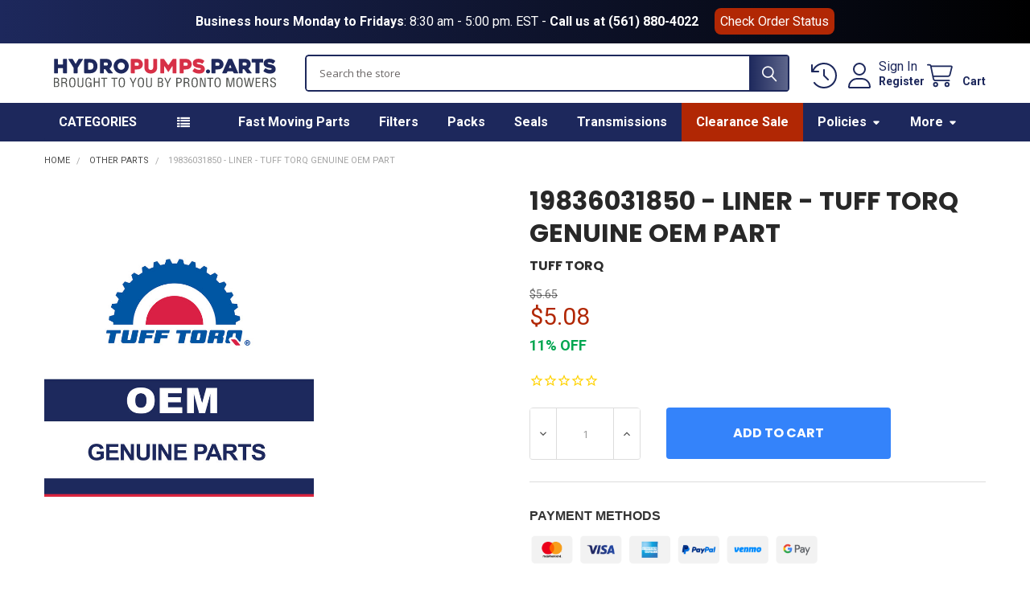

--- FILE ---
content_type: text/html; charset=UTF-8
request_url: https://www.hydropumps.parts/tuff-torq-19836031850/
body_size: 41974
content:

    
    <!DOCTYPE html>
<html class="no-js" lang="en">
        <head>
        <title>Tuff Torq 19836031850 - Liner - Genuine Part</title>
        <link rel="dns-prefetch preconnect" href="https://cdn11.bigcommerce.com/s-o82egm1i" crossorigin><link rel="dns-prefetch preconnect" href="https://fonts.googleapis.com/" crossorigin><link rel="dns-prefetch preconnect" href="https://fonts.gstatic.com/" crossorigin>
        <meta property="product:price:amount" content="5.08" /><meta property="product:price:currency" content="USD" /><meta property="og:url" content="https://www.hydropumps.parts/tuff-torq-19836031850/" /><meta property="og:site_name" content="HYDRO PUMPS PARTS" /><meta name="keywords" content="TUFF TORQ 19836031850, 19836031850 TUFF TORQ, 19836031850,Tuff Torq 19836031850 - Liner - Original OEM part, TUFF TORQ Tuff Torq Parts, TUFF TORQ  Liner, Liner TUFF TORQ"><meta name="description" content="Get the best deal for Tuff Torq 19836031850 - Liner - Original OEM part. To keep your equipment running at its peak."><link rel='canonical' href='https://www.hydropumps.parts/tuff-torq-19836031850/' /><meta name='platform' content='bigcommerce.stencil' /><meta property="og:type" content="product" />
<meta property="og:title" content="19836031850 - Liner - Tuff Torq Genuine OEM Part" />
<meta property="og:description" content="Get the best deal for Tuff Torq 19836031850 - Liner - Original OEM part. To keep your equipment running at its peak." />
<meta property="og:image" content="https://cdn11.bigcommerce.com/s-o82egm1i/products/19950/images/29955/tufftorq-parts-web-logo__28051.1717652081.500.750.jpg?c=2" />
<meta property="fb:admins" content="hydrogearparts" />
<meta property="pinterest:richpins" content="enabled" />
        
         

        <link href="https://cdn11.bigcommerce.com/s-o82egm1i/product_images/favicon-hydropumps.png?t=1729701938" rel="shortcut icon">
        <meta name="viewport" content="width=device-width, initial-scale=1">

        <script nonce="">
            document.documentElement.className = document.documentElement.className.replace('no-js', 'js');
        </script>

        <script nonce="">
    function browserSupportsAllFeatures() {
        return window.Promise
            && window.fetch
            && window.URL
            && window.URLSearchParams
            && window.WeakMap
            // object-fit support
            && ('objectFit' in document.documentElement.style);
    }

    function loadScript(src) {
        var js = document.createElement('script');
        js.src = src;
        js.nonce = '';
        js.onerror = function () {
            console.error('Failed to load polyfill script ' + src);
        };
        document.head.appendChild(js);
    }

    if (!browserSupportsAllFeatures()) {
        loadScript('https://cdn11.bigcommerce.com/s-o82egm1i/stencil/c90d8e80-d2b2-013d-bf3b-6ee66a02ad82/e/c1a15990-a86b-013e-e4df-1a9c4e37f245/dist/theme-bundle.polyfills.js');
    }
</script>
        <script nonce="">window.consentManagerTranslations = `{"locale":"en","locales":{"consent_manager.data_collection_warning":"en","consent_manager.accept_all_cookies":"en","consent_manager.gdpr_settings":"en","consent_manager.data_collection_preferences":"en","consent_manager.manage_data_collection_preferences":"en","consent_manager.use_data_by_cookies":"en","consent_manager.data_categories_table":"en","consent_manager.allow":"en","consent_manager.accept":"en","consent_manager.deny":"en","consent_manager.dismiss":"en","consent_manager.reject_all":"en","consent_manager.category":"en","consent_manager.purpose":"en","consent_manager.functional_category":"en","consent_manager.functional_purpose":"en","consent_manager.analytics_category":"en","consent_manager.analytics_purpose":"en","consent_manager.targeting_category":"en","consent_manager.advertising_category":"en","consent_manager.advertising_purpose":"en","consent_manager.essential_category":"en","consent_manager.esential_purpose":"en","consent_manager.yes":"en","consent_manager.no":"en","consent_manager.not_available":"en","consent_manager.cancel":"en","consent_manager.save":"en","consent_manager.back_to_preferences":"en","consent_manager.close_without_changes":"en","consent_manager.unsaved_changes":"en","consent_manager.by_using":"en","consent_manager.agree_on_data_collection":"en","consent_manager.change_preferences":"en","consent_manager.cancel_dialog_title":"en","consent_manager.privacy_policy":"en","consent_manager.allow_category_tracking":"en","consent_manager.disallow_category_tracking":"en"},"translations":{"consent_manager.data_collection_warning":"We use cookies (and other similar technologies) to collect data to improve your shopping experience.","consent_manager.accept_all_cookies":"Accept All Cookies","consent_manager.gdpr_settings":"Settings","consent_manager.data_collection_preferences":"Website Data Collection Preferences","consent_manager.manage_data_collection_preferences":"Manage Website Data Collection Preferences","consent_manager.use_data_by_cookies":" uses data collected by cookies and JavaScript libraries to improve your shopping experience.","consent_manager.data_categories_table":"The table below outlines how we use this data by category. To opt out of a category of data collection, select 'No' and save your preferences.","consent_manager.allow":"Allow","consent_manager.accept":"Accept","consent_manager.deny":"Deny","consent_manager.dismiss":"Dismiss","consent_manager.reject_all":"Reject all","consent_manager.category":"Category","consent_manager.purpose":"Purpose","consent_manager.functional_category":"Functional","consent_manager.functional_purpose":"Enables enhanced functionality, such as videos and live chat. If you do not allow these, then some or all of these functions may not work properly.","consent_manager.analytics_category":"Analytics","consent_manager.analytics_purpose":"Provide statistical information on site usage, e.g., web analytics so we can improve this website over time.","consent_manager.targeting_category":"Targeting","consent_manager.advertising_category":"Advertising","consent_manager.advertising_purpose":"Used to create profiles or personalize content to enhance your shopping experience.","consent_manager.essential_category":"Essential","consent_manager.esential_purpose":"Essential for the site and any requested services to work, but do not perform any additional or secondary function.","consent_manager.yes":"Yes","consent_manager.no":"No","consent_manager.not_available":"N/A","consent_manager.cancel":"Cancel","consent_manager.save":"Save","consent_manager.back_to_preferences":"Back to Preferences","consent_manager.close_without_changes":"You have unsaved changes to your data collection preferences. Are you sure you want to close without saving?","consent_manager.unsaved_changes":"You have unsaved changes","consent_manager.by_using":"By using our website, you're agreeing to our","consent_manager.agree_on_data_collection":"By using our website, you're agreeing to the collection of data as described in our ","consent_manager.change_preferences":"You can change your preferences at any time","consent_manager.cancel_dialog_title":"Are you sure you want to cancel?","consent_manager.privacy_policy":"Privacy Policy","consent_manager.allow_category_tracking":"Allow [CATEGORY_NAME] tracking","consent_manager.disallow_category_tracking":"Disallow [CATEGORY_NAME] tracking"}}`;</script>

        <script nonce="">
            window.lazySizesConfig = window.lazySizesConfig || {};
            window.lazySizesConfig.loadMode = 1;
        </script>
        <script async src="https://cdn11.bigcommerce.com/s-o82egm1i/stencil/c90d8e80-d2b2-013d-bf3b-6ee66a02ad82/e/c1a15990-a86b-013e-e4df-1a9c4e37f245/dist/theme-bundle.head_async.js" nonce=""></script>

            <script nonce="">document.write('<link href="https://fonts.googleapis.com/css?family=Roboto:700,400%7CPoppins:700&display=swap" rel="stylesheet">'.replace('rel="stylesheet"', 'rel="preload" as="style" onload="this.onload=null;this.rel=\'stylesheet\'"'));</script>
            <noscript><link href="https://fonts.googleapis.com/css?family=Roboto:700,400%7CPoppins:700&display=swap" rel="stylesheet"></noscript>

            <link data-stencil-stylesheet href="https://cdn11.bigcommerce.com/s-o82egm1i/stencil/c90d8e80-d2b2-013d-bf3b-6ee66a02ad82/e/c1a15990-a86b-013e-e4df-1a9c4e37f245/css/theme-e0b78950-77c1-013e-f247-72ea9f9a4d8a.css" rel="stylesheet">

            <script nonce="">
                window.lazySizesConfig.loadHidden = false;
                window.lazySizesConfig.expand = 0;
            </script>
            <script nonce="">!function(n){"use strict";n.loadCSS||(n.loadCSS=function(){});var o=loadCSS.relpreload={};if(o.support=function(){var e;try{e=n.document.createElement("link").relList.supports("preload")}catch(t){e=!1}return function(){return e}}(),o.bindMediaToggle=function(t){var e=t.media||"all";function a(){t.addEventListener?t.removeEventListener("load",a):t.attachEvent&&t.detachEvent("onload",a),t.setAttribute("onload",null),t.media=e}t.addEventListener?t.addEventListener("load",a):t.attachEvent&&t.attachEvent("onload",a),setTimeout(function(){t.rel="stylesheet",t.media="only x"}),setTimeout(a,3e3)},o.poly=function(){if(!o.support())for(var t=n.document.getElementsByTagName("link"),e=0;e<t.length;e++){var a=t[e];"preload"!==a.rel||"style"!==a.getAttribute("as")||a.getAttribute("data-loadcss")||(a.setAttribute("data-loadcss",!0),o.bindMediaToggle(a))}},!o.support()){o.poly();var t=n.setInterval(o.poly,500);n.addEventListener?n.addEventListener("load",function(){o.poly(),n.clearInterval(t)}):n.attachEvent&&n.attachEvent("onload",function(){o.poly(),n.clearInterval(t)})}"undefined"!=typeof exports?exports.loadCSS=loadCSS:n.loadCSS=loadCSS}("undefined"!=typeof global?global:this);</script>            <!-- Start Tracking Code for analytics_googleanalytics -->

<!-- Google tag (gtag.js) -->
<script async src="https://www.googletagmanager.com/gtag/js?id=G-WMG2PWLZ03">
</script>
<script>
  window.dataLayer = window.dataLayer || [];
  function gtag(){dataLayer.push(arguments);}
  gtag('js', new Date());

  gtag('config', 'G-WMG2PWLZ03');
</script>
<meta name="google-site-verification" content="kX6711l0Z7P8Wm9HQ5jycs1wwu_Eg_fVozXcKLGGAjE" />

<meta name="msvalidate.01" content="E20AAA028EF718F7BB0EE34FAF624F21" />

<meta name="google-site-verification" content="g-xjE2lzYcH6H6v9HeBNCTDstMWmKawF2xhw0WyGS6A">

<script async src="https://www.googletagmanager.com/gtag/js?id=UA-67430883-31"></script>
<script>
window.dataLayer = window.dataLayer || [];
function gtag(){dataLayer.push(arguments);}
gtag('js', new Date());
gtag('config', 'UA-67430883-31');

function trackEcommerce() {
    function gaAddTrans(orderID, store, total, tax, shipping, city, state, country, currency) {
        var transaction = {
            id: orderID,
            affiliation: store,
            revenue: total,
            tax: tax,
            shipping: shipping,
            city: city,
            state: state,
            country: country
        };

        if (currency) {
            transaction.currency = currency;
        }

        ga('ecommerce:addTransaction', transaction);
    }
    
    function gaAddItems(orderID, sku, product, variation, price, qty) {
        ga('ecommerce:addItem', {
            id: orderID,
            sku: sku,
            name: product,
            category: variation,
            price: price,
            quantity: qty
        });
    }

    function gaTrackTrans() {
        ga('ecommerce:send');
    }

    function gtagAddTrans(orderID, store, total, tax, shipping, city, state, country, currency) {
        this.transaction = {
            transaction_id: orderID,
            affiliation: store,
            value: total,
            tax: tax,
            shipping: shipping,
            items: []
        };

        if (currency) {
            this.transaction.currency = currency;
        }
    }

    function gtagAddItem(orderID, sku, product, variation, price, qty) {
        this.transaction.items.push({
            id: sku,
            name: product,
            category: variation,
            price: price,
            quantity: qty
        });
    }

    function gtagTrackTrans() {
        gtag('event', 'purchase', this.transaction);        
        this.transaction = null;
    }

    if (typeof gtag === 'function') {
        this._addTrans = gtagAddTrans;
        this._addItem = gtagAddItem;
        this._trackTrans = gtagTrackTrans;
    } else if (typeof ga === 'function') {
        this._addTrans = gaAddTrans;
        this._addItem = gaAddItems;
        this._trackTrans = gaTrackTrans;
    }
}

var pageTracker = new trackEcommerce();

</script>

<!-- Google tag (gtag.js) -->
<script async src="https://www.googletagmanager.com/gtag/js?id=AW-11291741881"></script>
<script>
  window.dataLayer = window.dataLayer || [];
  function gtag(){dataLayer.push(arguments);}
  gtag('js', new Date());

  gtag('config', 'AW-11291741881');
</script>

<!-- End Tracking Code for analytics_googleanalytics -->

<!-- Start Tracking Code for analytics_googleanalytics4 -->

<script data-cfasync="false" src="https://cdn11.bigcommerce.com/shared/js/google_analytics4_bodl_subscribers-358423becf5d870b8b603a81de597c10f6bc7699.js" integrity="sha256-gtOfJ3Avc1pEE/hx6SKj/96cca7JvfqllWA9FTQJyfI=" crossorigin="anonymous"></script>
<script data-cfasync="false">
  (function () {
    window.dataLayer = window.dataLayer || [];

    function gtag(){
        dataLayer.push(arguments);
    }

    function initGA4(event) {
         function setupGtag() {
            function configureGtag() {
                gtag('js', new Date());
                gtag('set', 'developer_id.dMjk3Nj', true);
                gtag('config', 'G-WMG2PWLZ03');
            }

            var script = document.createElement('script');

            script.src = 'https://www.googletagmanager.com/gtag/js?id=G-WMG2PWLZ03';
            script.async = true;
            script.onload = configureGtag;

            document.head.appendChild(script);
        }

        setupGtag();

        if (typeof subscribeOnBodlEvents === 'function') {
            subscribeOnBodlEvents('G-WMG2PWLZ03', false);
        }

        window.removeEventListener(event.type, initGA4);
    }

    

    var eventName = document.readyState === 'complete' ? 'consentScriptsLoaded' : 'DOMContentLoaded';
    window.addEventListener(eventName, initGA4, false);
  })()
</script>

<!-- End Tracking Code for analytics_googleanalytics4 -->

<!-- Start Tracking Code for analytics_siteverification -->

<meta name="google-site-verification" content="p1GGE_BdCWwAkaPB0aK-qRdXuuEaSnUzexfkvEijYEA" />

<!-- End Tracking Code for analytics_siteverification -->


<script type="text/javascript" src="https://checkout-sdk.bigcommerce.com/v1/loader.js" defer ></script>
<script src="https://www.google.com/recaptcha/api.js" async defer></script>
<script type="text/javascript">
var BCData = {"product_attributes":{"sku":"19836031850","upc":null,"mpn":"19836031850","gtin":null,"weight":null,"base":true,"image":null,"price":{"without_tax":{"formatted":"$5.08","value":5.08,"currency":"USD"},"tax_label":"Tax","rrp_without_tax":{"formatted":"$5.65","value":5.65,"currency":"USD"},"saved":{"formatted":"$0.57","value":0.57,"currency":"USD"}},"stock":null,"instock":true,"stock_message":null,"purchasable":true,"purchasing_message":null}};
</script>
<script src='https://cdnjs.cloudflare.com/ajax/libs/iframe-resizer/3.6.3/iframeResizer.min.js' ></script><script src='https://searchserverapi1.com/widgets/bigcommerce/init.js?api_key=5f8I4U8X5U' async ></script><!-- Script URL Canonicals -->
<script> document.addEventListener("DOMContentLoaded", function() {
    try {
        var URL = window.location.href;
        var htmlTag = "";
        if (URL.includes("?page=") || URL.includes("&page=") || URL.includes("?sort") || URL.includes("?sku")) {
            var newURLArray = URL.split("?");
            var newURL = newURLArray[0];
            htmlTag = newURL;
        } else {
            htmlTag = URL;
        }
        var link = document.createElement("link");
        link.rel = "canonical";
        link.href = htmlTag;
        var links = document.getElementsByTagName("link");
        for (var i = 0; i < links.length; i++) {
            if (links[i].hasAttribute("rel")) {
                if (links[i].getAttribute("rel") === "canonical") {
                    links[i].remove();
                }
            }
        }
        document.getElementsByTagName("head")[0].appendChild(link);
    } catch (error) {}
}, false); 
</script><!-- Google Tag Manager -->
<script>(function(w,d,s,l,i){w[l]=w[l]||[];w[l].push({'gtm.start':
new Date().getTime(),event:'gtm.js'});var f=d.getElementsByTagName(s)[0],
j=d.createElement(s),dl=l!='dataLayer'?'&l='+l:'';j.async=true;j.src=
'https://www.googletagmanager.com/gtm.js?id='+i+dl;f.parentNode.insertBefore(j,f);
})(window,document,'script','dataLayer','GTM-KTHK3KZJ');</script>
<!-- End Google Tag Manager --><script>
    // Obtener la URL actual
var currentURL = window.location.href;

// URL para la cual deseas aplicar los estilos
var targetURL = "https://www.hydropumps.parts/";

// Verificar si la URL actual es diferente a la URL objetivo
if (currentURL !== targetURL) {
  // Crear un estilo en línea con las reglas CSS que deseas aplicar
  var customStyles = `
    .navPages-list.navPages-list--categories {
      height: 80vh;
      overflow-y: auto;
    }
  `;

  // Crear un elemento <style> y agregar el estilo en línea
  var styleElement = document.createElement("style");
  styleElement.innerHTML = customStyles;

  // Agregar el elemento <style> al <head> del documento
  document.head.appendChild(styleElement);
}

</script><script>
document.addEventListener("DOMContentLoaded", function () {
  // Obtener el texto dentro del span de .productView-brand
  var brandText = document.querySelector(".productView-brand span").textContent;

  // Verificar si el texto es "Hydro-Gear"
  if (brandText.trim() === "Hydro-Gear") {
    // Mostrar el mensaje si el texto es "Hydro-Gear"
    document.querySelector(".legal-hydrogear").style.display = "block";
  }
});
</script><script>
    (function() {
        document.addEventListener('DOMContentLoaded', function() {
            var logos = document.getElementsByClassName('header-logo-image');
            for (var i = 0; i < logos.length; i++) {
                var el = logos[i];
                el.removeAttribute('srcset');
                el.src = 'https://store-o82egm1i.mybigcommerce.com/content/logo/HydroPumpsLogo.svg';
            }
        });
    })();
</script><script id="theme_custom_css_sidebar_label">
@media (min-width: 801px) {
  /* Agrega una etiqueta "New" al primer elemento del sidebar de categorías */
  .sidebarBlock--verticalAllCategories .navPages-list--categories > .navPages-item:first-child a::after {
    content: "New";
    font-size: 12px;
    position: absolute;
    top: 2px;
    right: 2px;
    background: #167ac6;
    color: white;
    padding: 0 4px;
  }

  /* Asegurarte de que los enlaces tengan posición relativa para el pseudo-elemento */
  .sidebarBlock--verticalAllCategories .navPages-list--categories > .navPages-item:first-child a {
    position: relative;
    display: inline-block; /* Asegura que ::after se posicione correctamente */
  }
}
</script>

<script>
(function() {
    var style = document.createElement('style');
    style.innerHTML = document.getElementById('theme_custom_css_sidebar_label').innerHTML;
    document.head.appendChild(style);
})();
</script>
 <script data-cfasync="false" src="https://microapps.bigcommerce.com/bodl-events/1.9.4/index.js" integrity="sha256-Y0tDj1qsyiKBRibKllwV0ZJ1aFlGYaHHGl/oUFoXJ7Y=" nonce="" crossorigin="anonymous"></script>
 <script data-cfasync="false" nonce="">

 (function() {
    function decodeBase64(base64) {
       const text = atob(base64);
       const length = text.length;
       const bytes = new Uint8Array(length);
       for (let i = 0; i < length; i++) {
          bytes[i] = text.charCodeAt(i);
       }
       const decoder = new TextDecoder();
       return decoder.decode(bytes);
    }
    window.bodl = JSON.parse(decodeBase64("[base64]"));
 })()

 </script>

<script nonce="">
(function () {
    var xmlHttp = new XMLHttpRequest();

    xmlHttp.open('POST', 'https://bes.gcp.data.bigcommerce.com/nobot');
    xmlHttp.setRequestHeader('Content-Type', 'application/json');
    xmlHttp.send('{"store_id":"1014674","timezone_offset":"-5.0","timestamp":"2025-11-29T11:27:43.75407100Z","visit_id":"bb1b7e7c-ad4e-42d9-a0e7-db05402811ed","channel_id":1}');
})();
</script>




        <!-- snippet location htmlhead -->

                    <link href="https://cdn11.bigcommerce.com/s-o82egm1i/images/stencil/500x659/products/19950/29955/tufftorq-parts-web-logo__28051.1717652081.jpg?c=2" rel="preload" as="image">

        <script src="https://www.google.com/recaptcha/api.js" async defer></script>
        <link rel="stylesheet" href="https://cdnjs.cloudflare.com/ajax/libs/font-awesome/4.7.0/css/font-awesome.min.css">
    </head>
    <body class="csscolumns papaSupermarket-layout--default
        papaSupermarket-style--compact
        papaSupermarket-pageType--product
        papaSupermarket-page--pages-product
        emthemesModez-productUniform
        
        papaSupermarket--showAllCategoriesMenu
        
        
        
        
        
        
        " id="topOfPage">


        <!-- snippet location header -->
        <svg data-src="https://cdn11.bigcommerce.com/s-o82egm1i/stencil/c90d8e80-d2b2-013d-bf3b-6ee66a02ad82/e/c1a15990-a86b-013e-e4df-1a9c4e37f245/img/icon-sprite.svg" class="icons-svg-sprite"></svg>

        <!--Top bar all pages-->
<div class="banners" data-banner-location="top">
    <div class="banner">
        <p><strong>Business hours Monday to Fridays</strong>: 8:30 am - 5:00 pm. EST - <a style="text-decoration: none; color: #fff; font-weight: bold;" href="tel:(561) 880-4022">Call us at (561) 880-4022</a><a class="btn-order-status" href="/order-status/">Check Order Status</a></p>
    </div>
</div>
<!--Fin Top bar-->
<header class="header" role="banner"  data-stickymenu>
    <a href="#" class="mobileMenu-toggle" data-mobile-menu-toggle="menu">
        <span class="mobileMenu-toggleIcon">Toggle menu</span>
    </a>


    <div class="emthemesModez-header-userSection emthemesModez-header-userSection--logo-left">
        <div class="container">
                <div class="header-logo header-logo--left">
                    <a href="https://www.hydropumps.parts/" data-instantload='{"page":"home"}'>
            <div class="header-logo-image-container">
                <img class="header-logo-image" src="https://cdn11.bigcommerce.com/s-o82egm1i/images/stencil/300x100/logo_hydro_pumps_parts_1729110011__17416.original.png" srcset="https://cdn11.bigcommerce.com/s-o82egm1i/images/stencil/300x100/logo_hydro_pumps_parts_1729110011__17416.original.png 1x, https://cdn11.bigcommerce.com/s-o82egm1i/images/stencil/600w/logo_hydro_pumps_parts_1729110011__17416.original.png 2x" alt="HYDRO PUMPS PARTS" title="HYDRO PUMPS PARTS">
            </div>
</a>
                </div>

            <nav class="navUser">
    
    <ul class="navUser-section navUser-section--alt">
        <li class="navUser-item navUser-item--recentlyViewed">
            <a class="navUser-action navUser-action--recentlyViewed" href="#recently-viewed" data-dropdown="recently-viewed-dropdown" data-options="align:right" title="Recently Viewed" style="display:none">
                <i class="icon"><svg><use href="#icon-recent-list" /></svg></i>
                <span class="navUser-item-recentlyViewedLabel"><span class='firstword'>Recently </span>Viewed</span>
            </a>
            <div class="dropdown-menu" id="recently-viewed-dropdown" data-dropdown-content aria-hidden="true"></div>
        </li>


        

            <li class="navUser-item navUser-item--account">
                <i class="icon"><svg><use href="#icon-user" /></svg></i>
                <span class="navUser-actions">
                        <span class="navUser-subtitle">
                            <a class="navUser-action" href="/login.php">
                                <span class="navUser-item-loginLabel">Sign In</span>
                            </a>
                        </span>
                            <a class="navUser-action" href="/login.php?action=create_account">Register</a>
                </span>
            </li>

        <li class="navUser-item navUser-item--cart">
            <a
                class="navUser-action navUser-action--cart"
                data-cart-preview
                data-dropdown="cart-preview-dropdown"
                data-options="align:right"
                href="/cart.php"
                title="Cart">
                <i class="icon"><svg><use href="#icon-cart" /></svg></i>
                <span class="_rows">
                    <span class="countPill cart-quantity"></span>
                    <span class="navUser-item-cartLabel">Cart</span>
                </span>
            </a>

            <div class="dropdown-menu" id="cart-preview-dropdown" data-dropdown-content aria-hidden="true"></div>
        </li>
    </ul>
</nav>

            <div class="emthemesModez-quickSearch" data-prevent-quick-search-close>
    <!-- snippet location forms_search -->
    <form class="form" action="/search.php">
        <fieldset class="form-fieldset">
            <div class="form-field">
                <label class="is-srOnly" for="search_query">Search</label>
                <div class="form-prefixPostfix wrap">
                    <input class="form-input" data-search-quick name="search_query" id="search_query" data-error-message="Search field cannot be empty." placeholder="Search the store" autocomplete="off">
                    <input type="submit" class="button button--primary form-prefixPostfix-button--postfix" value="Search" />
                </div>
            </div>
        </fieldset>
    </form>
</div>        </div>
    </div>

    <div class="navPages-container navPages-container--bg" id="menu" data-menu>
        <div class="container">
            <nav class="navPages">

        <div class="emthemesModez-navPages-verticalCategories-container">
            <a class="navPages-action has-subMenu" role="none">Categories</a>
            <div class="emthemesModez-verticalCategories is-open " id="emthemesModez-verticalCategories" data-emthemesmodez-fix-height="emthemesModez-section1-container">
                <ul class="navPages-list navPages-list--categories">

                            <li class="navPages-item navPages-item--standard">
                                <a class="navPages-action" href="https://www.hydropumps.parts/best-sellers/" data-instantload >Best Sellers</a>
                            </li>
                            <li class="navPages-item navPages-item--standard">
                                <a class="navPages-action" href="https://www.hydropumps.parts/packs/" data-instantload >Packs</a>
                            </li>
                            <li class="navPages-item navPages-item--standard">
                                <a class="navPages-action has-subMenu " href="https://www.hydropumps.parts/bearings/"
    data-instantload
    
    data-collapsible="navPages-12537"
    data-collapsible-disabled-breakpoint="medium"
    data-collapsible-disabled-state="open"
    data-collapsible-enabled-state="closed">
    Bearings <i class="icon navPages-action-moreIcon" aria-hidden="true"><svg><use href="#icon-caret-down" /></svg></i>
</a>
<div class="navPage-subMenu
            navPage-subMenu--standard
            " id="navPages-12537" aria-hidden="true" tabindex="-1">
    <ul class="navPage-subMenu-list">
        <li class="navPage-subMenu-item">
            <a class="navPage-subMenu-action navPages-action" href="https://www.hydropumps.parts/bearings/" data-instantload>All Bearings</a>
        </li>
            <li class="navPage-subMenu-item">
                    <a class="navPage-subMenu-action navPages-action" href="https://www.hydropumps.parts/ball-bearings/" data-instantload >Ball Bearings</a>
            </li>
            <li class="navPage-subMenu-item">
                    <a class="navPage-subMenu-action navPages-action" href="https://www.hydropumps.parts/needle-bearings/" data-instantload >Needle Bearings</a>
            </li>
            <li class="navPage-subMenu-item">
                    <a class="navPage-subMenu-action navPages-action" href="https://www.hydropumps.parts/thrust-bearings/" data-instantload >Thrust Bearings</a>
            </li>
    </ul>
</div>
                            </li>
                            <li class="navPages-item navPages-item--standard">
                                <a class="navPages-action" href="https://www.hydropumps.parts/brackets/" data-instantload >Brackets</a>
                            </li>
                            <li class="navPages-item navPages-item--standard">
                                <a class="navPages-action has-subMenu " href="https://www.hydropumps.parts/brakes/"
    data-instantload
    
    data-collapsible="navPages-12457"
    data-collapsible-disabled-breakpoint="medium"
    data-collapsible-disabled-state="open"
    data-collapsible-enabled-state="closed">
    Brakes <i class="icon navPages-action-moreIcon" aria-hidden="true"><svg><use href="#icon-caret-down" /></svg></i>
</a>
<div class="navPage-subMenu
            navPage-subMenu--standard
            " id="navPages-12457" aria-hidden="true" tabindex="-1">
    <ul class="navPage-subMenu-list">
        <li class="navPage-subMenu-item">
            <a class="navPage-subMenu-action navPages-action" href="https://www.hydropumps.parts/brakes/" data-instantload>All Brakes</a>
        </li>
            <li class="navPage-subMenu-item">
                    <a class="navPage-subMenu-action navPages-action" href="https://www.hydropumps.parts/brake-arms/" data-instantload >Brake Arms</a>
            </li>
            <li class="navPage-subMenu-item">
                    <a class="navPage-subMenu-action navPages-action" href="https://www.hydropumps.parts/brake-kits/" data-instantload >Brake Kits</a>
            </li>
            <li class="navPage-subMenu-item">
                    <a class="navPage-subMenu-action navPages-action" href="https://www.hydropumps.parts/brake-rotors/" data-instantload >Brake Rotors</a>
            </li>
            <li class="navPage-subMenu-item">
                    <a class="navPage-subMenu-action navPages-action" href="https://www.hydropumps.parts/brake-shoes/" data-instantload >Brake Shoes</a>
            </li>
    </ul>
</div>
                            </li>
                            <li class="navPages-item navPages-item--standard">
                                <a class="navPages-action" href="https://www.hydropumps.parts/bushings/" data-instantload >Bushings</a>
                            </li>
                            <li class="navPages-item navPages-item--standard">
                                <a class="navPages-action has-subMenu " href="https://www.hydropumps.parts/caps/"
    data-instantload
    
    data-collapsible="navPages-12513"
    data-collapsible-disabled-breakpoint="medium"
    data-collapsible-disabled-state="open"
    data-collapsible-enabled-state="closed">
    Caps <i class="icon navPages-action-moreIcon" aria-hidden="true"><svg><use href="#icon-caret-down" /></svg></i>
</a>
<div class="navPage-subMenu
            navPage-subMenu--standard
            " id="navPages-12513" aria-hidden="true" tabindex="-1">
    <ul class="navPage-subMenu-list">
        <li class="navPage-subMenu-item">
            <a class="navPage-subMenu-action navPages-action" href="https://www.hydropumps.parts/caps/" data-instantload>All Caps</a>
        </li>
            <li class="navPage-subMenu-item">
                    <a class="navPage-subMenu-action navPages-action" href="https://www.hydropumps.parts/end-caps/" data-instantload >End Caps</a>
            </li>
    </ul>
</div>
                            </li>
                            <li class="navPages-item navPages-item--standard">
                                <a class="navPages-action" href="https://www.hydropumps.parts/clearance-sale/" data-instantload >Clearance Sale</a>
                            </li>
                            <li class="navPages-item navPages-item--standard">
                                <a class="navPages-action has-subMenu " href="https://www.hydropumps.parts/covers/"
    data-instantload
    
    data-collapsible="navPages-12519"
    data-collapsible-disabled-breakpoint="medium"
    data-collapsible-disabled-state="open"
    data-collapsible-enabled-state="closed">
    Covers <i class="icon navPages-action-moreIcon" aria-hidden="true"><svg><use href="#icon-caret-down" /></svg></i>
</a>
<div class="navPage-subMenu
            navPage-subMenu--standard
            " id="navPages-12519" aria-hidden="true" tabindex="-1">
    <ul class="navPage-subMenu-list">
        <li class="navPage-subMenu-item">
            <a class="navPage-subMenu-action navPages-action" href="https://www.hydropumps.parts/covers/" data-instantload>All Covers</a>
        </li>
            <li class="navPage-subMenu-item">
                    <a class="navPage-subMenu-action navPages-action" href="https://www.hydropumps.parts/control-covers/" data-instantload >Control Covers</a>
            </li>
            <li class="navPage-subMenu-item">
                    <a class="navPage-subMenu-action navPages-action" href="https://www.hydropumps.parts/pump-covers/" data-instantload >Pump Covers</a>
            </li>
    </ul>
</div>
                            </li>
                            <li class="navPages-item navPages-item--standard">
                                <a class="navPages-action has-subMenu " href="https://www.hydropumps.parts/cylinders-pistons/"
    data-instantload
    
    data-collapsible="navPages-12533"
    data-collapsible-disabled-breakpoint="medium"
    data-collapsible-disabled-state="open"
    data-collapsible-enabled-state="closed">
    Cylinders &amp; Pistons <i class="icon navPages-action-moreIcon" aria-hidden="true"><svg><use href="#icon-caret-down" /></svg></i>
</a>
<div class="navPage-subMenu
            navPage-subMenu--standard
            " id="navPages-12533" aria-hidden="true" tabindex="-1">
    <ul class="navPage-subMenu-list">
        <li class="navPage-subMenu-item">
            <a class="navPage-subMenu-action navPages-action" href="https://www.hydropumps.parts/cylinders-pistons/" data-instantload>All Cylinders &amp; Pistons</a>
        </li>
            <li class="navPage-subMenu-item">
                    <a class="navPage-subMenu-action navPages-action" href="https://www.hydropumps.parts/cylinder-kits/" data-instantload >Cylinder Kits</a>
            </li>
            <li class="navPage-subMenu-item">
                    <a class="navPage-subMenu-action navPages-action" href="https://www.hydropumps.parts/piston-kits/" data-instantload >Piston Kits</a>
            </li>
            <li class="navPage-subMenu-item">
                    <a class="navPage-subMenu-action navPages-action" href="https://www.hydropumps.parts/pistons/" data-instantload >Pistons</a>
            </li>
    </ul>
</div>
                            </li>
                            <li class="navPages-item navPages-item--standard">
                                <a class="navPages-action" href="https://www.hydropumps.parts/electric-pto-clutches/" data-instantload >Electric PTO Clutches</a>
                            </li>
                            <li class="navPages-item navPages-item--standard">
                                <a class="navPages-action has-subMenu " href="https://www.hydropumps.parts/filters/"
    data-instantload
    
    data-collapsible="navPages-12562"
    data-collapsible-disabled-breakpoint="medium"
    data-collapsible-disabled-state="open"
    data-collapsible-enabled-state="closed">
    Filters <i class="icon navPages-action-moreIcon" aria-hidden="true"><svg><use href="#icon-caret-down" /></svg></i>
</a>
<div class="navPage-subMenu
            navPage-subMenu--standard
            " id="navPages-12562" aria-hidden="true" tabindex="-1">
    <ul class="navPage-subMenu-list">
        <li class="navPage-subMenu-item">
            <a class="navPage-subMenu-action navPages-action" href="https://www.hydropumps.parts/filters/" data-instantload>All Filters</a>
        </li>
            <li class="navPage-subMenu-item">
                    <a class="navPage-subMenu-action navPages-action" href="https://www.hydropumps.parts/oil-filters/" data-instantload >Oil Filters</a>
            </li>
    </ul>
</div>
                            </li>
                            <li class="navPages-item navPages-item--standard">
                                <a class="navPages-action" href="https://www.hydropumps.parts/gaskets/" data-instantload >Gaskets</a>
                            </li>
                            <li class="navPages-item navPages-item--standard">
                                <a class="navPages-action has-subMenu " href="https://www.hydropumps.parts/hardware/"
    data-instantload
    
    data-collapsible="navPages-12444"
    data-collapsible-disabled-breakpoint="medium"
    data-collapsible-disabled-state="open"
    data-collapsible-enabled-state="closed">
    Hardware <i class="icon navPages-action-moreIcon" aria-hidden="true"><svg><use href="#icon-caret-down" /></svg></i>
</a>
<div class="navPage-subMenu
            navPage-subMenu--standard
            " id="navPages-12444" aria-hidden="true" tabindex="-1">
    <ul class="navPage-subMenu-list">
        <li class="navPage-subMenu-item">
            <a class="navPage-subMenu-action navPages-action" href="https://www.hydropumps.parts/hardware/" data-instantload>All Hardware</a>
        </li>
            <li class="navPage-subMenu-item">
                    <a
                        class="navPage-subMenu-action navPages-action has-subMenu"
                        href="https://www.hydropumps.parts/bolts/"
                        data-instantload
                        
                        data-collapsible="navPages-12450"
                        data-collapsible-disabled-breakpoint="medium"
                        data-collapsible-disabled-state="open"
                        data-collapsible-enabled-state="closed">
                        Bolts <i class="icon navPages-action-moreIcon" aria-hidden="true"><svg><use href="#icon-caret-down" /></svg></i>
                    </a>
                    <ul class="navPage-childList" id="navPages-12450">
                        <li class="navPage-childList-item">
                            <a class="navPage-childList-action navPages-action" href="https://www.hydropumps.parts/bolts/" data-instantload>All Bolts</a>
                        </li>
                        <li class="navPage-childList-item">
                                <a class="navPage-childList-action navPages-action" data-instantload href="https://www.hydropumps.parts/flanged-bolts/" >Flanged Bolts</a>
                        </li>
                        <li class="navPage-childList-item">
                                <a class="navPage-childList-action navPages-action" data-instantload href="https://www.hydropumps.parts/hub-bolts/" >Hub Bolts</a>
                        </li>
                    </ul>
            </li>
            <li class="navPage-subMenu-item">
                    <a class="navPage-subMenu-action navPages-action" href="https://www.hydropumps.parts/clips/" data-instantload >Clips</a>
            </li>
            <li class="navPage-subMenu-item">
                    <a class="navPage-subMenu-action navPages-action" href="https://www.hydropumps.parts/connectors/" data-instantload >Connectors</a>
            </li>
            <li class="navPage-subMenu-item">
                    <a
                        class="navPage-subMenu-action navPages-action has-subMenu"
                        href="https://www.hydropumps.parts/gears/"
                        data-instantload
                        
                        data-collapsible="navPages-12445"
                        data-collapsible-disabled-breakpoint="medium"
                        data-collapsible-disabled-state="open"
                        data-collapsible-enabled-state="closed">
                        Gears <i class="icon navPages-action-moreIcon" aria-hidden="true"><svg><use href="#icon-caret-down" /></svg></i>
                    </a>
                    <ul class="navPage-childList" id="navPages-12445">
                        <li class="navPage-childList-item">
                            <a class="navPage-childList-action navPages-action" href="https://www.hydropumps.parts/gears/" data-instantload>All Gears</a>
                        </li>
                        <li class="navPage-childList-item">
                                <a class="navPage-childList-action navPages-action" data-instantload href="https://www.hydropumps.parts/bevel-gears/" >Bevel Gears</a>
                        </li>
                        <li class="navPage-childList-item">
                                <a class="navPage-childList-action navPages-action" data-instantload href="https://www.hydropumps.parts/differential-gears/" >Differential Gears</a>
                        </li>
                        <li class="navPage-childList-item">
                                <a class="navPage-childList-action navPages-action" data-instantload href="https://www.hydropumps.parts/drive-gears/" >Drive Gears</a>
                        </li>
                        <li class="navPage-childList-item">
                                <a class="navPage-childList-action navPages-action" data-instantload href="https://www.hydropumps.parts/final-gears/" >Final Gears</a>
                        </li>
                        <li class="navPage-childList-item">
                                <a class="navPage-childList-action navPages-action" data-instantload href="https://www.hydropumps.parts/motor-gears/" >Motor Gears</a>
                        </li>
                        <li class="navPage-childList-item">
                                <a class="navPage-childList-action navPages-action" data-instantload href="https://www.hydropumps.parts/pinions/" >Pinions</a>
                        </li>
                        <li class="navPage-childList-item">
                                <a class="navPage-childList-action navPages-action" data-instantload href="https://www.hydropumps.parts/reduction-gears/" >Reduction Gears</a>
                        </li>
                        <li class="navPage-childList-item">
                                <a class="navPage-childList-action navPages-action" data-instantload href="https://www.hydropumps.parts/spur-gears/" >Spur Gears</a>
                        </li>
                    </ul>
            </li>
            <li class="navPage-subMenu-item">
                    <a class="navPage-subMenu-action navPages-action" href="https://www.hydropumps.parts/joints/" data-instantload >Joints</a>
            </li>
            <li class="navPage-subMenu-item">
                    <a class="navPage-subMenu-action navPages-action" href="https://www.hydropumps.parts/keys/" data-instantload >Keys</a>
            </li>
            <li class="navPage-subMenu-item">
                    <a class="navPage-subMenu-action navPages-action" href="https://www.hydropumps.parts/nuts/" data-instantload >Nuts</a>
            </li>
            <li class="navPage-subMenu-item">
                    <a class="navPage-subMenu-action navPages-action" href="https://www.hydropumps.parts/pins/" data-instantload >Pins</a>
            </li>
            <li class="navPage-subMenu-item">
                    <a class="navPage-subMenu-action navPages-action" href="https://www.hydropumps.parts/plugs/" data-instantload >Plugs</a>
            </li>
            <li class="navPage-subMenu-item">
                    <a
                        class="navPage-subMenu-action navPages-action has-subMenu"
                        href="https://www.hydropumps.parts/rings/"
                        data-instantload
                        
                        data-collapsible="navPages-12464"
                        data-collapsible-disabled-breakpoint="medium"
                        data-collapsible-disabled-state="open"
                        data-collapsible-enabled-state="closed">
                        Rings <i class="icon navPages-action-moreIcon" aria-hidden="true"><svg><use href="#icon-caret-down" /></svg></i>
                    </a>
                    <ul class="navPage-childList" id="navPages-12464">
                        <li class="navPage-childList-item">
                            <a class="navPage-childList-action navPages-action" href="https://www.hydropumps.parts/rings/" data-instantload>All Rings</a>
                        </li>
                        <li class="navPage-childList-item">
                                <a class="navPage-childList-action navPages-action" data-instantload href="https://www.hydropumps.parts/gear-rings/" >Gear Rings</a>
                        </li>
                        <li class="navPage-childList-item">
                                <a class="navPage-childList-action navPages-action" data-instantload href="https://www.hydropumps.parts/o-rings/" >O-Rings</a>
                        </li>
                        <li class="navPage-childList-item">
                                <a class="navPage-childList-action navPages-action" data-instantload href="https://www.hydropumps.parts/retaining-rings/" >Retaining Rings</a>
                        </li>
                        <li class="navPage-childList-item">
                                <a class="navPage-childList-action navPages-action" data-instantload href="https://www.hydropumps.parts/snap-rings/" >Snap Rings</a>
                        </li>
                    </ul>
            </li>
            <li class="navPage-subMenu-item">
                    <a
                        class="navPage-subMenu-action navPages-action has-subMenu"
                        href="https://www.hydropumps.parts/screws/"
                        data-instantload
                        
                        data-collapsible="navPages-12583"
                        data-collapsible-disabled-breakpoint="medium"
                        data-collapsible-disabled-state="open"
                        data-collapsible-enabled-state="closed">
                        Screws <i class="icon navPages-action-moreIcon" aria-hidden="true"><svg><use href="#icon-caret-down" /></svg></i>
                    </a>
                    <ul class="navPage-childList" id="navPages-12583">
                        <li class="navPage-childList-item">
                            <a class="navPage-childList-action navPages-action" href="https://www.hydropumps.parts/screws/" data-instantload>All Screws</a>
                        </li>
                        <li class="navPage-childList-item">
                                <a class="navPage-childList-action navPages-action" data-instantload href="https://www.hydropumps.parts/hex-head-capscrews/" >Hex Head Capscrews</a>
                        </li>
                        <li class="navPage-childList-item">
                                <a class="navPage-childList-action navPages-action" data-instantload href="https://www.hydropumps.parts/hex-head-screws/" >Hex Head Screws</a>
                        </li>
                        <li class="navPage-childList-item">
                                <a class="navPage-childList-action navPages-action" data-instantload href="https://www.hydropumps.parts/socket-screws/" >Socket Screws</a>
                        </li>
                    </ul>
            </li>
            <li class="navPage-subMenu-item">
                    <a class="navPage-subMenu-action navPages-action" href="https://www.hydropumps.parts/shims/" data-instantload >Shims</a>
            </li>
            <li class="navPage-subMenu-item">
                    <a
                        class="navPage-subMenu-action navPages-action has-subMenu"
                        href="https://www.hydropumps.parts/springs/"
                        data-instantload
                        
                        data-collapsible="navPages-12553"
                        data-collapsible-disabled-breakpoint="medium"
                        data-collapsible-disabled-state="open"
                        data-collapsible-enabled-state="closed">
                        Springs <i class="icon navPages-action-moreIcon" aria-hidden="true"><svg><use href="#icon-caret-down" /></svg></i>
                    </a>
                    <ul class="navPage-childList" id="navPages-12553">
                        <li class="navPage-childList-item">
                            <a class="navPage-childList-action navPages-action" href="https://www.hydropumps.parts/springs/" data-instantload>All Springs</a>
                        </li>
                        <li class="navPage-childList-item">
                                <a class="navPage-childList-action navPages-action" data-instantload href="https://www.hydropumps.parts/compression-springs/" >Compression Springs</a>
                        </li>
                        <li class="navPage-childList-item">
                                <a class="navPage-childList-action navPages-action" data-instantload href="https://www.hydropumps.parts/extension-springs/" >Extension Springs</a>
                        </li>
                        <li class="navPage-childList-item">
                                <a class="navPage-childList-action navPages-action" data-instantload href="https://www.hydropumps.parts/return-springs/" >Return Springs</a>
                        </li>
                        <li class="navPage-childList-item">
                                <a class="navPage-childList-action navPages-action" data-instantload href="https://www.hydropumps.parts/torsion-springs/" >Torsion Springs</a>
                        </li>
                    </ul>
            </li>
            <li class="navPage-subMenu-item">
                    <a class="navPage-subMenu-action navPages-action" href="https://www.hydropumps.parts/studs/" data-instantload >Studs</a>
            </li>
            <li class="navPage-subMenu-item">
                    <a
                        class="navPage-subMenu-action navPages-action has-subMenu"
                        href="https://www.hydropumps.parts/washers/"
                        data-instantload
                        
                        data-collapsible="navPages-12466"
                        data-collapsible-disabled-breakpoint="medium"
                        data-collapsible-disabled-state="open"
                        data-collapsible-enabled-state="closed">
                        Washers <i class="icon navPages-action-moreIcon" aria-hidden="true"><svg><use href="#icon-caret-down" /></svg></i>
                    </a>
                    <ul class="navPage-childList" id="navPages-12466">
                        <li class="navPage-childList-item">
                            <a class="navPage-childList-action navPages-action" href="https://www.hydropumps.parts/washers/" data-instantload>All Washers</a>
                        </li>
                        <li class="navPage-childList-item">
                                <a class="navPage-childList-action navPages-action" data-instantload href="https://www.hydropumps.parts/flat-washers/" >Flat Washers</a>
                        </li>
                        <li class="navPage-childList-item">
                                <a class="navPage-childList-action navPages-action" data-instantload href="https://www.hydropumps.parts/thrust-washers/" >Thrust Washers</a>
                        </li>
                    </ul>
            </li>
    </ul>
</div>
                            </li>
                            <li class="navPages-item navPages-item--standard">
                                <a class="navPages-action" href="https://www.hydropumps.parts/hoses/" data-instantload >Hoses</a>
                            </li>
                            <li class="navPages-item navPages-item--standard">
                                <a class="navPages-action" href="https://www.hydropumps.parts/handles/" data-instantload >Handles</a>
                            </li>
                            <li class="navPages-item navPages-item--standard">
                                <a class="navPages-action has-subMenu " href="https://www.hydropumps.parts/housings/"
    data-instantload
    
    data-collapsible="navPages-12440"
    data-collapsible-disabled-breakpoint="medium"
    data-collapsible-disabled-state="open"
    data-collapsible-enabled-state="closed">
    Housings <i class="icon navPages-action-moreIcon" aria-hidden="true"><svg><use href="#icon-caret-down" /></svg></i>
</a>
<div class="navPage-subMenu
            navPage-subMenu--standard
            " id="navPages-12440" aria-hidden="true" tabindex="-1">
    <ul class="navPage-subMenu-list">
        <li class="navPage-subMenu-item">
            <a class="navPage-subMenu-action navPages-action" href="https://www.hydropumps.parts/housings/" data-instantload>All Housings</a>
        </li>
            <li class="navPage-subMenu-item">
                    <a class="navPage-subMenu-action navPages-action" href="https://www.hydropumps.parts/cases/" data-instantload >Cases</a>
            </li>
            <li class="navPage-subMenu-item">
                    <a class="navPage-subMenu-action navPages-action" href="https://www.hydropumps.parts/center-cases/" data-instantload >Center Cases</a>
            </li>
            <li class="navPage-subMenu-item">
                    <a class="navPage-subMenu-action navPages-action" href="https://www.hydropumps.parts/gear-cases/" data-instantload >Gear Cases</a>
            </li>
            <li class="navPage-subMenu-item">
                    <a class="navPage-subMenu-action navPages-action" href="https://www.hydropumps.parts/housing-kits/" data-instantload >Housing Kits</a>
            </li>
            <li class="navPage-subMenu-item">
                    <a class="navPage-subMenu-action navPages-action" href="https://www.hydropumps.parts/lower-housings/" data-instantload >Lower Housings</a>
            </li>
            <li class="navPage-subMenu-item">
                    <a class="navPage-subMenu-action navPages-action" href="https://www.hydropumps.parts/main-housing-kits/" data-instantload >Main Housing Kits</a>
            </li>
            <li class="navPage-subMenu-item">
                    <a class="navPage-subMenu-action navPages-action" href="https://www.hydropumps.parts/motor-housings/" data-instantload >Motor Housings</a>
            </li>
            <li class="navPage-subMenu-item">
                    <a class="navPage-subMenu-action navPages-action" href="https://www.hydropumps.parts/transmission-housings/" data-instantload >Transmission Housings</a>
            </li>
            <li class="navPage-subMenu-item">
                    <a class="navPage-subMenu-action navPages-action" href="https://www.hydropumps.parts/upper-housing-kits/" data-instantload >Upper Housing Kits</a>
            </li>
            <li class="navPage-subMenu-item">
                    <a class="navPage-subMenu-action navPages-action" href="https://www.hydropumps.parts/upper-housings/" data-instantload >Upper Housings</a>
            </li>
    </ul>
</div>
                            </li>
                            <li class="navPages-item navPages-item--standard">
                                <a class="navPages-action" href="https://www.hydropumps.parts/hydraulic-motors/" data-instantload >Hydraulic Motors</a>
                            </li>
                            <li class="navPages-item navPages-item--standard">
                                <a class="navPages-action" href="https://www.hydropumps.parts/hydro-gear-fast-moving-parts/" data-instantload >Hydro-Gear Fast Moving parts</a>
                            </li>
                            <li class="navPages-item navPages-item--standard">
                                <a class="navPages-action" href="https://www.hydropumps.parts/mufflers-exhausts-manifolds/" data-instantload >Mufflers Exhausts &amp; Manifolds</a>
                            </li>
                            <li class="navPages-item navPages-item--standard">
                                <a class="navPages-action" href="https://www.hydropumps.parts/new-parts/" data-instantload >NEW PARTS</a>
                            </li>
                            <li class="navPages-item navPages-item--standard">
                                <a class="navPages-action" href="https://www.hydropumps.parts/old-parts/" data-instantload >OLD PARTS</a>
                            </li>
                            <li class="navPages-item navPages-item--standard">
                                <a class="navPages-action has-subMenu " href="https://www.hydropumps.parts/pulleys/"
    data-instantload
    
    data-collapsible="navPages-12447"
    data-collapsible-disabled-breakpoint="medium"
    data-collapsible-disabled-state="open"
    data-collapsible-enabled-state="closed">
    Pulleys <i class="icon navPages-action-moreIcon" aria-hidden="true"><svg><use href="#icon-caret-down" /></svg></i>
</a>
<div class="navPage-subMenu
            navPage-subMenu--standard
            " id="navPages-12447" aria-hidden="true" tabindex="-1">
    <ul class="navPage-subMenu-list">
        <li class="navPage-subMenu-item">
            <a class="navPage-subMenu-action navPages-action" href="https://www.hydropumps.parts/pulleys/" data-instantload>All Pulleys</a>
        </li>
            <li class="navPage-subMenu-item">
                    <a class="navPage-subMenu-action navPages-action" href="https://www.hydropumps.parts/fan-pulleys/" data-instantload >Fan Pulleys</a>
            </li>
    </ul>
</div>
                            </li>
                            <li class="navPages-item navPages-item--standard">
                                <a class="navPages-action has-subMenu " href="https://www.hydropumps.parts/pumps/"
    data-instantload
    
    data-collapsible="navPages-12442"
    data-collapsible-disabled-breakpoint="medium"
    data-collapsible-disabled-state="open"
    data-collapsible-enabled-state="closed">
    Pumps <i class="icon navPages-action-moreIcon" aria-hidden="true"><svg><use href="#icon-caret-down" /></svg></i>
</a>
<div class="navPage-subMenu
            navPage-subMenu--standard
            " id="navPages-12442" aria-hidden="true" tabindex="-1">
    <ul class="navPage-subMenu-list">
        <li class="navPage-subMenu-item">
            <a class="navPage-subMenu-action navPages-action" href="https://www.hydropumps.parts/pumps/" data-instantload>All Pumps</a>
        </li>
            <li class="navPage-subMenu-item">
                    <a class="navPage-subMenu-action navPages-action" href="https://www.hydropumps.parts/a-pumps/" data-instantload >A Pumps</a>
            </li>
            <li class="navPage-subMenu-item">
                    <a class="navPage-subMenu-action navPages-action" href="https://www.hydropumps.parts/charge-pump-kits/" data-instantload >Charge Pump Kits</a>
            </li>
            <li class="navPage-subMenu-item">
                    <a class="navPage-subMenu-action navPages-action" href="https://www.hydropumps.parts/hydraulic-pumps/" data-instantload >Hydraulic Pumps</a>
            </li>
            <li class="navPage-subMenu-item">
                    <a class="navPage-subMenu-action navPages-action" href="https://www.hydropumps.parts/pc-series-hydraulic-pumps/" data-instantload >PC Series Hydraulic Pumps</a>
            </li>
            <li class="navPage-subMenu-item">
                    <a class="navPage-subMenu-action navPages-action" href="https://www.hydropumps.parts/pe-series-hydraulic-pumps/" data-instantload >PE Series Hydraulic Pumps</a>
            </li>
            <li class="navPage-subMenu-item">
                    <a class="navPage-subMenu-action navPages-action" href="https://www.hydropumps.parts/pg-series-hydraulic-pumps/" data-instantload >PG Series Hydraulic Pumps</a>
            </li>
            <li class="navPage-subMenu-item">
                    <a class="navPage-subMenu-action navPages-action" href="https://www.hydropumps.parts/pk-series-hydraulic-pumps/" data-instantload >PK Series Hydraulic Pumps</a>
            </li>
            <li class="navPage-subMenu-item">
                    <a class="navPage-subMenu-action navPages-action" href="https://www.hydropumps.parts/pl-series-hydraulic-pumps/" data-instantload >PL Series Hydraulic Pumps</a>
            </li>
            <li class="navPage-subMenu-item">
                    <a class="navPage-subMenu-action navPages-action" href="https://www.hydropumps.parts/pr-series-hydraulic-pumps/" data-instantload >PR Series Hydraulic Pumps</a>
            </li>
            <li class="navPage-subMenu-item">
                    <a class="navPage-subMenu-action navPages-action" href="https://www.hydropumps.parts/pump-bodies/" data-instantload >Pump Bodies</a>
            </li>
            <li class="navPage-subMenu-item">
                    <a class="navPage-subMenu-action navPages-action" href="https://www.hydropumps.parts/pump-kits/" data-instantload >Pump Kits</a>
            </li>
            <li class="navPage-subMenu-item">
                    <a class="navPage-subMenu-action navPages-action" href="https://www.hydropumps.parts/pump-plates/" data-instantload >Pump Plates</a>
            </li>
            <li class="navPage-subMenu-item">
                    <a class="navPage-subMenu-action navPages-action" href="https://www.hydropumps.parts/pump-shaft-kits/" data-instantload >Pump Shaft Kits</a>
            </li>
            <li class="navPage-subMenu-item">
                    <a class="navPage-subMenu-action navPages-action" href="https://www.hydropumps.parts/pump-shafts/" data-instantload >Pump Shafts</a>
            </li>
            <li class="navPage-subMenu-item">
                    <a class="navPage-subMenu-action navPages-action" href="https://www.hydropumps.parts/pw-series-hydraulic-pumps/" data-instantload >PW Series Hydraulic Pumps</a>
            </li>
            <li class="navPage-subMenu-item">
                    <a class="navPage-subMenu-action navPages-action" href="https://www.hydropumps.parts/py-series-hydraulic-pumps/" data-instantload >PY Series Hydraulic Pumps</a>
            </li>
            <li class="navPage-subMenu-item">
                    <a class="navPage-subMenu-action navPages-action" href="https://www.hydropumps.parts/single-pumps/" data-instantload >Single Pumps</a>
            </li>
            <li class="navPage-subMenu-item">
                    <a class="navPage-subMenu-action navPages-action" href="https://www.hydropumps.parts/tandem-hydraulic-pumps/" data-instantload >Tandem Hydraulic Pumps</a>
            </li>
            <li class="navPage-subMenu-item">
                    <a class="navPage-subMenu-action navPages-action" href="https://www.hydropumps.parts/tooth-series-hydraulic-pumps/" data-instantload >Tooth Series Hydraulic Pumps</a>
            </li>
    </ul>
</div>
                            </li>
                            <li class="navPages-item navPages-item--standard">
                                <a class="navPages-action has-subMenu " href="https://www.hydropumps.parts/seals/"
    data-instantload
    
    data-collapsible="navPages-12538"
    data-collapsible-disabled-breakpoint="medium"
    data-collapsible-disabled-state="open"
    data-collapsible-enabled-state="closed">
    Seals <i class="icon navPages-action-moreIcon" aria-hidden="true"><svg><use href="#icon-caret-down" /></svg></i>
</a>
<div class="navPage-subMenu
            navPage-subMenu--standard
            " id="navPages-12538" aria-hidden="true" tabindex="-1">
    <ul class="navPage-subMenu-list">
        <li class="navPage-subMenu-item">
            <a class="navPage-subMenu-action navPages-action" href="https://www.hydropumps.parts/seals/" data-instantload>All Seals</a>
        </li>
            <li class="navPage-subMenu-item">
                    <a class="navPage-subMenu-action navPages-action" href="https://www.hydropumps.parts/hydraulic-seal-kits/" data-instantload >Hydraulic Seal Kits</a>
            </li>
            <li class="navPage-subMenu-item">
                    <a class="navPage-subMenu-action navPages-action" href="https://www.hydropumps.parts/lip-seals/" data-instantload >Lip Seals</a>
            </li>
            <li class="navPage-subMenu-item">
                    <a class="navPage-subMenu-action navPages-action" href="https://www.hydropumps.parts/oil-seals/" data-instantload >Oil Seals</a>
            </li>
            <li class="navPage-subMenu-item">
                    <a class="navPage-subMenu-action navPages-action" href="https://www.hydropumps.parts/overhaul-seal-kits/" data-instantload >Overhaul Seal Kits</a>
            </li>
            <li class="navPage-subMenu-item">
                    <a class="navPage-subMenu-action navPages-action" href="https://www.hydropumps.parts/seal-kits/" data-instantload >Seal Kits</a>
            </li>
    </ul>
</div>
                            </li>
                            <li class="navPages-item navPages-item--standard">
                                <a class="navPages-action has-subMenu " href="https://www.hydropumps.parts/shafts/"
    data-instantload
    
    data-collapsible="navPages-12455"
    data-collapsible-disabled-breakpoint="medium"
    data-collapsible-disabled-state="open"
    data-collapsible-enabled-state="closed">
    Shafts <i class="icon navPages-action-moreIcon" aria-hidden="true"><svg><use href="#icon-caret-down" /></svg></i>
</a>
<div class="navPage-subMenu
            navPage-subMenu--standard
            " id="navPages-12455" aria-hidden="true" tabindex="-1">
    <ul class="navPage-subMenu-list">
        <li class="navPage-subMenu-item">
            <a class="navPage-subMenu-action navPages-action" href="https://www.hydropumps.parts/shafts/" data-instantload>All Shafts</a>
        </li>
            <li class="navPage-subMenu-item">
                    <a class="navPage-subMenu-action navPages-action" href="https://www.hydropumps.parts/axle-shafts/" data-instantload >Axle Shafts</a>
            </li>
            <li class="navPage-subMenu-item">
                    <a class="navPage-subMenu-action navPages-action" href="https://www.hydropumps.parts/control-shafts/" data-instantload >Control Shafts</a>
            </li>
            <li class="navPage-subMenu-item">
                    <a class="navPage-subMenu-action navPages-action" href="https://www.hydropumps.parts/drive-shafts/" data-instantload >Drive Shafts</a>
            </li>
            <li class="navPage-subMenu-item">
                    <a class="navPage-subMenu-action navPages-action" href="https://www.hydropumps.parts/gear-shafts/" data-instantload >Gear Shafts</a>
            </li>
            <li class="navPage-subMenu-item">
                    <a class="navPage-subMenu-action navPages-action" href="https://www.hydropumps.parts/input-shafts/" data-instantload >Input Shafts</a>
            </li>
            <li class="navPage-subMenu-item">
                    <a class="navPage-subMenu-action navPages-action" href="https://www.hydropumps.parts/motor-shafts/" data-instantload >Motor Shafts</a>
            </li>
            <li class="navPage-subMenu-item">
                    <a class="navPage-subMenu-action navPages-action" href="https://www.hydropumps.parts/shaft-kits/" data-instantload >Shaft Kits</a>
            </li>
    </ul>
</div>
                            </li>
                            <li class="navPages-item navPages-item--standard">
                                <a class="navPages-action" href="https://www.hydropumps.parts/spacers/" data-instantload >Spacers</a>
                            </li>
                            <li class="navPages-item navPages-item--standard">
                                <a class="navPages-action" href="https://www.hydropumps.parts/spindles/" data-instantload >Spindles</a>
                            </li>
                            <li class="navPages-item navPages-item--standard">
                                <a class="navPages-action has-subMenu " href="https://www.hydropumps.parts/transaxles/"
    data-instantload
    
    data-collapsible="navPages-12468"
    data-collapsible-disabled-breakpoint="medium"
    data-collapsible-disabled-state="open"
    data-collapsible-enabled-state="closed">
    Transaxles <i class="icon navPages-action-moreIcon" aria-hidden="true"><svg><use href="#icon-caret-down" /></svg></i>
</a>
<div class="navPage-subMenu
            navPage-subMenu--standard
            " id="navPages-12468" aria-hidden="true" tabindex="-1">
    <ul class="navPage-subMenu-list">
        <li class="navPage-subMenu-item">
            <a class="navPage-subMenu-action navPages-action" href="https://www.hydropumps.parts/transaxles/" data-instantload>All Transaxles</a>
        </li>
            <li class="navPage-subMenu-item">
                    <a class="navPage-subMenu-action navPages-action" href="https://www.hydropumps.parts/ezt-series-hydrostatic-transaxles/" data-instantload >EZT Series Hydrostatic Transaxles</a>
            </li>
            <li class="navPage-subMenu-item">
                    <a class="navPage-subMenu-action navPages-action" href="https://www.hydropumps.parts/g700-hydrostatic-transaxles/" data-instantload >G700 Hydrostatic Transaxles</a>
            </li>
            <li class="navPage-subMenu-item">
                    <a class="navPage-subMenu-action navPages-action" href="https://www.hydropumps.parts/hydrostatic-transaxles/" data-instantload >Hydrostatic Transaxles</a>
            </li>
            <li class="navPage-subMenu-item">
                    <a class="navPage-subMenu-action navPages-action" href="https://www.hydropumps.parts/izt-integ-hydrostatic-transaxles/" data-instantload >IZT Integ Hydrostatic Transaxles</a>
            </li>
            <li class="navPage-subMenu-item">
                    <a class="navPage-subMenu-action navPages-action" href="https://www.hydropumps.parts/k-transaxles/" data-instantload >K Transaxles</a>
            </li>
            <li class="navPage-subMenu-item">
                    <a class="navPage-subMenu-action navPages-action" href="https://www.hydropumps.parts/t2-series-hydrostatic-transaxles/" data-instantload >T2 Series Hydrostatic Transaxles</a>
            </li>
            <li class="navPage-subMenu-item">
                    <a class="navPage-subMenu-action navPages-action" href="https://www.hydropumps.parts/t3-series-hydrostatic-transaxles/" data-instantload >T3 Series Hydrostatic Transaxles</a>
            </li>
            <li class="navPage-subMenu-item">
                    <a class="navPage-subMenu-action navPages-action" href="https://www.hydropumps.parts/transaxle-kits/" data-instantload >Transaxle Kits</a>
            </li>
            <li class="navPage-subMenu-item">
                    <a class="navPage-subMenu-action navPages-action" href="https://www.hydropumps.parts/transaxle-repair-kits/" data-instantload >Transaxle Repair Kits</a>
            </li>
            <li class="navPage-subMenu-item">
                    <a class="navPage-subMenu-action navPages-action" href="https://www.hydropumps.parts/tzt-transaxles/" data-instantload >TZT Transaxles</a>
            </li>
            <li class="navPage-subMenu-item">
                    <a class="navPage-subMenu-action navPages-action" href="https://www.hydropumps.parts/zt-series-hydrostatic-transaxles/" data-instantload >ZT Series Hydrostatic Transaxles</a>
            </li>
            <li class="navPage-subMenu-item">
                    <a class="navPage-subMenu-action navPages-action" href="https://www.hydropumps.parts/zt-280-hydrostatic-transaxles/" data-instantload >ZT-280 Hydrostatic Transaxles</a>
            </li>
            <li class="navPage-subMenu-item">
                    <a class="navPage-subMenu-action navPages-action" href="https://www.hydropumps.parts/zt-2800-hydrostatic-transaxles/" data-instantload >ZT-2800 Hydrostatic Transaxles</a>
            </li>
            <li class="navPage-subMenu-item">
                    <a class="navPage-subMenu-action navPages-action" href="https://www.hydropumps.parts/zt-2800-intg-hyd-tooth-transaxles/" data-instantload >ZT-2800 Intg Hyd Tooth Transaxles</a>
            </li>
            <li class="navPage-subMenu-item">
                    <a class="navPage-subMenu-action navPages-action" href="https://www.hydropumps.parts/zt-310-hydrostatic-transaxles/" data-instantload >ZT-310 Hydrostatic Transaxles</a>
            </li>
            <li class="navPage-subMenu-item">
                    <a class="navPage-subMenu-action navPages-action" href="https://www.hydropumps.parts/zt-3100-hydrostatic-transaxles/" data-instantload >ZT-3100 Hydrostatic Transaxles</a>
            </li>
            <li class="navPage-subMenu-item">
                    <a class="navPage-subMenu-action navPages-action" href="https://www.hydropumps.parts/zt-320-hydrostatic-transaxles/" data-instantload >ZT-320 Hydrostatic Transaxles</a>
            </li>
            <li class="navPage-subMenu-item">
                    <a class="navPage-subMenu-action navPages-action" href="https://www.hydropumps.parts/zt-3200-hydrostatic-transaxles/" data-instantload >ZT-3200 Hydrostatic Transaxles</a>
            </li>
            <li class="navPage-subMenu-item">
                    <a class="navPage-subMenu-action navPages-action" href="https://www.hydropumps.parts/zt-340-hydrostatic-transaxles/" data-instantload >ZT-340 Hydrostatic Transaxles</a>
            </li>
            <li class="navPage-subMenu-item">
                    <a class="navPage-subMenu-action navPages-action" href="https://www.hydropumps.parts/zt-3400-hydrostatic-transaxles/" data-instantload >ZT-3400 Hydrostatic Transaxles</a>
            </li>
            <li class="navPage-subMenu-item">
                    <a class="navPage-subMenu-action navPages-action" href="https://www.hydropumps.parts/zt-4400-hydrostatic-transaxles/" data-instantload >ZT-4400 Hydrostatic Transaxles</a>
            </li>
            <li class="navPage-subMenu-item">
                    <a class="navPage-subMenu-action navPages-action" href="https://www.hydropumps.parts/zt-5400-hydrostatic-transaxles/" data-instantload >ZT-5400 Hydrostatic Transaxles</a>
            </li>
            <li class="navPage-subMenu-item">
                    <a class="navPage-subMenu-action navPages-action" href="https://www.hydropumps.parts/3500-hydrostatic-transaxles/" data-instantload >3500 Hydrostatic Transaxles</a>
            </li>
            <li class="navPage-subMenu-item">
                    <a class="navPage-subMenu-action navPages-action" href="https://www.hydropumps.parts/0510-hydrostatic-transaxles/" data-instantload >0510 Hydrostatic Transaxles</a>
            </li>
    </ul>
</div>
                            </li>
                            <li class="navPages-item navPages-item--standard">
                                <a class="navPages-action has-subMenu " href="https://www.hydropumps.parts/transmissions/"
    data-instantload
    
    data-collapsible="navPages-12477"
    data-collapsible-disabled-breakpoint="medium"
    data-collapsible-disabled-state="open"
    data-collapsible-enabled-state="closed">
    Transmissions <i class="icon navPages-action-moreIcon" aria-hidden="true"><svg><use href="#icon-caret-down" /></svg></i>
</a>
<div class="navPage-subMenu
            navPage-subMenu--standard
            " id="navPages-12477" aria-hidden="true" tabindex="-1">
    <ul class="navPage-subMenu-list">
        <li class="navPage-subMenu-item">
            <a class="navPage-subMenu-action navPages-action" href="https://www.hydropumps.parts/transmissions/" data-instantload>All Transmissions</a>
        </li>
            <li class="navPage-subMenu-item">
                    <a class="navPage-subMenu-action navPages-action" href="https://www.hydropumps.parts/bdu-hydrostatic-transmissions/" data-instantload >BDU Hydrostatic Transmissions</a>
            </li>
            <li class="navPage-subMenu-item">
                    <a class="navPage-subMenu-action navPages-action" href="https://www.hydropumps.parts/center-section-kits/" data-instantload >Center Section Kits</a>
            </li>
            <li class="navPage-subMenu-item">
                    <a class="navPage-subMenu-action navPages-action" href="https://www.hydropumps.parts/differential-kits/" data-instantload >Differential Kits</a>
            </li>
            <li class="navPage-subMenu-item">
                    <a class="navPage-subMenu-action navPages-action" href="https://www.hydropumps.parts/differentials/" data-instantload >Differentials</a>
            </li>
            <li class="navPage-subMenu-item">
                    <a class="navPage-subMenu-action navPages-action" href="https://www.hydropumps.parts/ezt-series-transmissions/" data-instantload >EZT Series Transmissions</a>
            </li>
            <li class="navPage-subMenu-item">
                    <a class="navPage-subMenu-action navPages-action" href="https://www.hydropumps.parts/hydrostatic-transmissions/" data-instantload >Hydrostatic Transmissions</a>
            </li>
            <li class="navPage-subMenu-item">
                    <a class="navPage-subMenu-action navPages-action" href="https://www.hydropumps.parts/ktm-transmissions/" data-instantload >KTM Transmissions</a>
            </li>
            <li class="navPage-subMenu-item">
                    <a class="navPage-subMenu-action navPages-action" href="https://www.hydropumps.parts/t2-hydraulic-transmissions/" data-instantload >T2 Hydraulic Transmissions</a>
            </li>
            <li class="navPage-subMenu-item">
                    <a class="navPage-subMenu-action navPages-action" href="https://www.hydropumps.parts/transmission-kits/" data-instantload >Transmission Kits</a>
            </li>
            <li class="navPage-subMenu-item">
                    <a class="navPage-subMenu-action navPages-action" href="https://www.hydropumps.parts/tz-transmissions/" data-instantload >TZ Transmissions</a>
            </li>
            <li class="navPage-subMenu-item">
                    <a class="navPage-subMenu-action navPages-action" href="https://www.hydropumps.parts/zt-series-transmissions/" data-instantload >ZT Series Transmissions</a>
            </li>
    </ul>
</div>
                            </li>
                            <li class="navPages-item navPages-item--standard">
                                <a class="navPages-action has-subMenu " href="https://www.hydropumps.parts/wheels-tires-tubes/"
    data-instantload
    
    data-collapsible="navPages-12517"
    data-collapsible-disabled-breakpoint="medium"
    data-collapsible-disabled-state="open"
    data-collapsible-enabled-state="closed">
    Wheels Tires &amp; Tubes <i class="icon navPages-action-moreIcon" aria-hidden="true"><svg><use href="#icon-caret-down" /></svg></i>
</a>
<div class="navPage-subMenu
            navPage-subMenu--standard
            " id="navPages-12517" aria-hidden="true" tabindex="-1">
    <ul class="navPage-subMenu-list">
        <li class="navPage-subMenu-item">
            <a class="navPage-subMenu-action navPages-action" href="https://www.hydropumps.parts/wheels-tires-tubes/" data-instantload>All Wheels Tires &amp; Tubes</a>
        </li>
            <li class="navPage-subMenu-item">
                    <a
                        class="navPage-subMenu-action navPages-action has-subMenu"
                        href="https://www.hydropumps.parts/tubes/"
                        data-instantload
                        
                        data-collapsible="navPages-12518"
                        data-collapsible-disabled-breakpoint="medium"
                        data-collapsible-disabled-state="open"
                        data-collapsible-enabled-state="closed">
                        Tubes <i class="icon navPages-action-moreIcon" aria-hidden="true"><svg><use href="#icon-caret-down" /></svg></i>
                    </a>
                    <ul class="navPage-childList" id="navPages-12518">
                        <li class="navPage-childList-item">
                            <a class="navPage-childList-action navPages-action" href="https://www.hydropumps.parts/tubes/" data-instantload>All Tubes</a>
                        </li>
                        <li class="navPage-childList-item">
                                <a class="navPage-childList-action navPages-action" data-instantload href="https://www.hydropumps.parts/pipes/" >Pipes</a>
                        </li>
                    </ul>
            </li>
    </ul>
</div>
                            </li>
                            <li class="navPages-item navPages-item--standard">
                                <a class="navPages-action" href="https://www.hydropumps.parts/wire-harnesses/" data-instantload >Wire Harnesses</a>
                            </li>
                            <li class="navPages-item navPages-item--standard">
                                <a class="navPages-action has-subMenu " href="https://www.hydropumps.parts/other-parts/"
    data-instantload
    
    data-collapsible="navPages-12452"
    data-collapsible-disabled-breakpoint="medium"
    data-collapsible-disabled-state="open"
    data-collapsible-enabled-state="closed">
    Other Parts <i class="icon navPages-action-moreIcon" aria-hidden="true"><svg><use href="#icon-caret-down" /></svg></i>
</a>
<div class="navPage-subMenu
            navPage-subMenu--standard
            " id="navPages-12452" aria-hidden="true" tabindex="-1">
    <ul class="navPage-subMenu-list">
        <li class="navPage-subMenu-item">
            <a class="navPage-subMenu-action navPages-action" href="https://www.hydropumps.parts/other-parts/" data-instantload>All Other Parts</a>
        </li>
            <li class="navPage-subMenu-item">
                    <a class="navPage-subMenu-action navPages-action" href="https://www.hydropumps.parts/actuators/" data-instantload >Actuators</a>
            </li>
            <li class="navPage-subMenu-item">
                    <a class="navPage-subMenu-action navPages-action" href="https://www.hydropumps.parts/adapters/" data-instantload >Adapters</a>
            </li>
            <li class="navPage-subMenu-item">
                    <a
                        class="navPage-subMenu-action navPages-action has-subMenu"
                        href="https://www.hydropumps.parts/arms/"
                        data-instantload
                        
                        data-collapsible="navPages-12540"
                        data-collapsible-disabled-breakpoint="medium"
                        data-collapsible-disabled-state="open"
                        data-collapsible-enabled-state="closed">
                        Arms <i class="icon navPages-action-moreIcon" aria-hidden="true"><svg><use href="#icon-caret-down" /></svg></i>
                    </a>
                    <ul class="navPage-childList" id="navPages-12540">
                        <li class="navPage-childList-item">
                            <a class="navPage-childList-action navPages-action" href="https://www.hydropumps.parts/arms/" data-instantload>All Arms</a>
                        </li>
                        <li class="navPage-childList-item">
                                <a class="navPage-childList-action navPages-action" data-instantload href="https://www.hydropumps.parts/bypass-arms/" >Bypass Arms</a>
                        </li>
                        <li class="navPage-childList-item">
                                <a class="navPage-childList-action navPages-action" data-instantload href="https://www.hydropumps.parts/control-arms/" >Control Arms</a>
                        </li>
                    </ul>
            </li>
            <li class="navPage-subMenu-item">
                    <a class="navPage-subMenu-action navPages-action" href="https://www.hydropumps.parts/axles/" data-instantload >Axles</a>
            </li>
            <li class="navPage-subMenu-item">
                    <a class="navPage-subMenu-action navPages-action" href="https://www.hydropumps.parts/balls/" data-instantload >Balls</a>
            </li>
            <li class="navPage-subMenu-item">
                    <a class="navPage-subMenu-action navPages-action" href="https://www.hydropumps.parts/blocks/" data-instantload >Blocks</a>
            </li>
            <li class="navPage-subMenu-item">
                    <a class="navPage-subMenu-action navPages-action" href="https://www.hydropumps.parts/breathers/" data-instantload >Breathers</a>
            </li>
            <li class="navPage-subMenu-item">
                    <a class="navPage-subMenu-action navPages-action" href="https://www.hydropumps.parts/collars/" data-instantload >Collars</a>
            </li>
            <li class="navPage-subMenu-item">
                    <a class="navPage-subMenu-action navPages-action" href="https://www.hydropumps.parts/controls/" data-instantload >Controls</a>
            </li>
            <li class="navPage-subMenu-item">
                    <a
                        class="navPage-subMenu-action navPages-action has-subMenu"
                        href="https://www.hydropumps.parts/fans/"
                        data-instantload
                        
                        data-collapsible="navPages-12573"
                        data-collapsible-disabled-breakpoint="medium"
                        data-collapsible-disabled-state="open"
                        data-collapsible-enabled-state="closed">
                        Fans <i class="icon navPages-action-moreIcon" aria-hidden="true"><svg><use href="#icon-caret-down" /></svg></i>
                    </a>
                    <ul class="navPage-childList" id="navPages-12573">
                        <li class="navPage-childList-item">
                            <a class="navPage-childList-action navPages-action" href="https://www.hydropumps.parts/fans/" data-instantload>All Fans</a>
                        </li>
                        <li class="navPage-childList-item">
                                <a class="navPage-childList-action navPages-action" data-instantload href="https://www.hydropumps.parts/fan-blades/" >Fan Blades</a>
                        </li>
                    </ul>
            </li>
            <li class="navPage-subMenu-item">
                    <a
                        class="navPage-subMenu-action navPages-action has-subMenu"
                        href="https://www.hydropumps.parts/fittings/"
                        data-instantload
                        
                        data-collapsible="navPages-12556"
                        data-collapsible-disabled-breakpoint="medium"
                        data-collapsible-disabled-state="open"
                        data-collapsible-enabled-state="closed">
                        Fittings <i class="icon navPages-action-moreIcon" aria-hidden="true"><svg><use href="#icon-caret-down" /></svg></i>
                    </a>
                    <ul class="navPage-childList" id="navPages-12556">
                        <li class="navPage-childList-item">
                            <a class="navPage-childList-action navPages-action" href="https://www.hydropumps.parts/fittings/" data-instantload>All Fittings</a>
                        </li>
                        <li class="navPage-childList-item">
                                <a class="navPage-childList-action navPages-action" data-instantload href="https://www.hydropumps.parts/hydraulic-fittings/" >Hydraulic Fittings</a>
                        </li>
                    </ul>
            </li>
            <li class="navPage-subMenu-item">
                    <a class="navPage-subMenu-action navPages-action" href="https://www.hydropumps.parts/forks/" data-instantload >Forks</a>
            </li>
            <li class="navPage-subMenu-item">
                    <a class="navPage-subMenu-action navPages-action" href="https://www.hydropumps.parts/gear-boxes/" data-instantload >Gear Boxes</a>
            </li>
            <li class="navPage-subMenu-item">
                    <a class="navPage-subMenu-action navPages-action" href="https://www.hydropumps.parts/guides/" data-instantload >Guides</a>
            </li>
            <li class="navPage-subMenu-item">
                    <a class="navPage-subMenu-action navPages-action" href="https://www.hydropumps.parts/hubs/" data-instantload >Hubs</a>
            </li>
            <li class="navPage-subMenu-item">
                    <a
                        class="navPage-subMenu-action navPages-action has-subMenu"
                        href="https://www.hydropumps.parts/kits/"
                        data-instantload
                        
                        data-collapsible="navPages-12516"
                        data-collapsible-disabled-breakpoint="medium"
                        data-collapsible-disabled-state="open"
                        data-collapsible-enabled-state="closed">
                        Kits <i class="icon navPages-action-moreIcon" aria-hidden="true"><svg><use href="#icon-caret-down" /></svg></i>
                    </a>
                    <ul class="navPage-childList" id="navPages-12516">
                        <li class="navPage-childList-item">
                            <a class="navPage-childList-action navPages-action" href="https://www.hydropumps.parts/kits/" data-instantload>All Kits</a>
                        </li>
                        <li class="navPage-childList-item">
                                <a class="navPage-childList-action navPages-action" data-instantload href="https://www.hydropumps.parts/inboard-and-outboard-kits/" >Inboard and Outboard Kits</a>
                        </li>
                        <li class="navPage-childList-item">
                                <a class="navPage-childList-action navPages-action" data-instantload href="https://www.hydropumps.parts/repair-kits/" >Repair Kits</a>
                        </li>
                        <li class="navPage-childList-item">
                                <a class="navPage-childList-action navPages-action" data-instantload href="https://www.hydropumps.parts/return-scissor-kits/" >Return Scissor Kits</a>
                        </li>
                        <li class="navPage-childList-item">
                                <a class="navPage-childList-action navPages-action" data-instantload href="https://www.hydropumps.parts/service-kits/" >Service Kits</a>
                        </li>
                    </ul>
            </li>
            <li class="navPage-subMenu-item">
                    <a
                        class="navPage-subMenu-action navPages-action has-subMenu"
                        href="https://www.hydropumps.parts/levers/"
                        data-instantload
                        
                        data-collapsible="navPages-12620"
                        data-collapsible-disabled-breakpoint="medium"
                        data-collapsible-disabled-state="open"
                        data-collapsible-enabled-state="closed">
                        Levers <i class="icon navPages-action-moreIcon" aria-hidden="true"><svg><use href="#icon-caret-down" /></svg></i>
                    </a>
                    <ul class="navPage-childList" id="navPages-12620">
                        <li class="navPage-childList-item">
                            <a class="navPage-childList-action navPages-action" href="https://www.hydropumps.parts/levers/" data-instantload>All Levers</a>
                        </li>
                        <li class="navPage-childList-item">
                                <a class="navPage-childList-action navPages-action" data-instantload href="https://www.hydropumps.parts/control-levers/" >Control Levers</a>
                        </li>
                    </ul>
            </li>
            <li class="navPage-subMenu-item">
                    <a class="navPage-subMenu-action navPages-action" href="https://www.hydropumps.parts/motors/" data-instantload >Motors</a>
            </li>
            <li class="navPage-subMenu-item">
                    <a class="navPage-subMenu-action navPages-action" href="https://www.hydropumps.parts/rods/" data-instantload >Rods</a>
            </li>
            <li class="navPage-subMenu-item">
                    <a class="navPage-subMenu-action navPages-action" href="https://www.hydropumps.parts/rotors/" data-instantload >Rotors</a>
            </li>
            <li class="navPage-subMenu-item">
                    <a class="navPage-subMenu-action navPages-action" href="https://www.hydropumps.parts/sensors/" data-instantload >Sensors</a>
            </li>
            <li class="navPage-subMenu-item">
                    <a
                        class="navPage-subMenu-action navPages-action has-subMenu"
                        href="https://www.hydropumps.parts/supports/"
                        data-instantload
                        
                        data-collapsible="navPages-12527"
                        data-collapsible-disabled-breakpoint="medium"
                        data-collapsible-disabled-state="open"
                        data-collapsible-enabled-state="closed">
                        Supports <i class="icon navPages-action-moreIcon" aria-hidden="true"><svg><use href="#icon-caret-down" /></svg></i>
                    </a>
                    <ul class="navPage-childList" id="navPages-12527">
                        <li class="navPage-childList-item">
                            <a class="navPage-childList-action navPages-action" href="https://www.hydropumps.parts/supports/" data-instantload>All Supports</a>
                        </li>
                        <li class="navPage-childList-item">
                                <a class="navPage-childList-action navPages-action" data-instantload href="https://www.hydropumps.parts/plates/" >Plates</a>
                        </li>
                        <li class="navPage-childList-item">
                                <a class="navPage-childList-action navPages-action" data-instantload href="https://www.hydropumps.parts/swash-plates/" >Swash Plates</a>
                        </li>
                        <li class="navPage-childList-item">
                                <a class="navPage-childList-action navPages-action" data-instantload href="https://www.hydropumps.parts/thrust-plates/" >Thrust Plates</a>
                        </li>
                        <li class="navPage-childList-item">
                                <a class="navPage-childList-action navPages-action" data-instantload href="https://www.hydropumps.parts/valve-plates/" >Valve Plates</a>
                        </li>
                    </ul>
            </li>
            <li class="navPage-subMenu-item">
                    <a class="navPage-subMenu-action navPages-action" href="https://www.hydropumps.parts/suspensions-dampers-and-dampeners/" data-instantload >Suspensions Dampers and Dampeners</a>
            </li>
            <li class="navPage-subMenu-item">
                    <a
                        class="navPage-subMenu-action navPages-action has-subMenu"
                        href="https://www.hydropumps.parts/tanks/"
                        data-instantload
                        
                        data-collapsible="navPages-12570"
                        data-collapsible-disabled-breakpoint="medium"
                        data-collapsible-disabled-state="open"
                        data-collapsible-enabled-state="closed">
                        Tanks <i class="icon navPages-action-moreIcon" aria-hidden="true"><svg><use href="#icon-caret-down" /></svg></i>
                    </a>
                    <ul class="navPage-childList" id="navPages-12570">
                        <li class="navPage-childList-item">
                            <a class="navPage-childList-action navPages-action" href="https://www.hydropumps.parts/tanks/" data-instantload>All Tanks</a>
                        </li>
                        <li class="navPage-childList-item">
                                <a class="navPage-childList-action navPages-action" data-instantload href="https://www.hydropumps.parts/hydraulic-tanks/" >Hydraulic Tanks</a>
                        </li>
                    </ul>
            </li>
            <li class="navPage-subMenu-item">
                    <a
                        class="navPage-subMenu-action navPages-action has-subMenu"
                        href="https://www.hydropumps.parts/valves/"
                        data-instantload
                        
                        data-collapsible="navPages-12453"
                        data-collapsible-disabled-breakpoint="medium"
                        data-collapsible-disabled-state="open"
                        data-collapsible-enabled-state="closed">
                        Valves <i class="icon navPages-action-moreIcon" aria-hidden="true"><svg><use href="#icon-caret-down" /></svg></i>
                    </a>
                    <ul class="navPage-childList" id="navPages-12453">
                        <li class="navPage-childList-item">
                            <a class="navPage-childList-action navPages-action" href="https://www.hydropumps.parts/valves/" data-instantload>All Valves</a>
                        </li>
                        <li class="navPage-childList-item">
                                <a class="navPage-childList-action navPages-action" data-instantload href="https://www.hydropumps.parts/check-valves/" >Check Valves</a>
                        </li>
                        <li class="navPage-childList-item">
                                <a class="navPage-childList-action navPages-action" data-instantload href="https://www.hydropumps.parts/hydraulic-valves/" >Hydraulic Valves</a>
                        </li>
                        <li class="navPage-childList-item">
                                <a class="navPage-childList-action navPages-action" data-instantload href="https://www.hydropumps.parts/relief-valves/" >Relief Valves</a>
                        </li>
                        <li class="navPage-childList-item">
                                <a class="navPage-childList-action navPages-action" data-instantload href="https://www.hydropumps.parts/shock-valves/" >Shock Valves</a>
                        </li>
                        <li class="navPage-childList-item">
                                <a class="navPage-childList-action navPages-action" data-instantload href="https://www.hydropumps.parts/valve-kits/" >Valve Kits</a>
                        </li>
                    </ul>
            </li>
    </ul>
</div>
                            </li>
                    
                </ul>
            </div>
        </div>
    
    
        <ul class="navPages-list">
                <li class="navPages-item">
                    <a class="navPages-action" data-instantload href="/hydro-gear-fast-moving-parts/">Fast Moving Parts</a>
                </li>
                <li class="navPages-item">
                    <a class="navPages-action" data-instantload href="https://www.hydropumps.parts/filters/">Filters</a>
                </li>
                <li class="navPages-item">
                    <a class="navPages-action" data-instantload href="https://www.hydropumps.parts/packs/">Packs</a>
                </li>
                <li class="navPages-item">
                    <a class="navPages-action" data-instantload href="https://www.hydropumps.parts/seals/">Seals</a>
                </li>
                <li class="navPages-item">
                    <a class="navPages-action" data-instantload href="https://www.hydropumps.parts/transmissions/">Transmissions</a>
                </li>
                <li class="navPages-item">
                    <a class="navPages-action" data-instantload href="https://www.hydropumps.parts/clearance-sale/">Clearance Sale</a>
                </li>
                <li class="navPages-item">
                    <a class="navPages-action has-subMenu" href="#" 
    data-instantload
    data-collapsible="navPages-page-6"
    data-collapsible-disabled-breakpoint="medium"
    data-collapsible-disabled-state="open"
    data-collapsible-enabled-state="closed">
    Policies <i class="icon navPages-action-moreIcon" aria-hidden="true"><svg><use href="#icon-caret-down" /></svg></i>
</a>
<div class="navPage-subMenu navPage-subMenu--standard" id="navPages-page-6" aria-hidden="true" tabindex="-1">
    <ul class="navPage-subMenu-list">
        <li class="navPage-subMenu-item">
            <a class="navPage-subMenu-action navPages-action" data-instantload href="#">Policies</a>
        </li>
            <li class="navPage-subMenu-item">
                    <a class="navPage-subMenu-action navPages-action" data-instantload href="https://www.hydropumps.parts/return-policy/">Return Policy</a>
            </li>
            <li class="navPage-subMenu-item">
                    <a class="navPage-subMenu-action navPages-action" data-instantload href="https://www.hydropumps.parts/shipping/">Shipping</a>
            </li>
            <li class="navPage-subMenu-item">
                    <a class="navPage-subMenu-action navPages-action" data-instantload href="https://www.hydropumps.parts/claims-policy/">Claims Policy</a>
            </li>
            <li class="navPage-subMenu-item">
                    <a class="navPage-subMenu-action navPages-action" data-instantload href="https://www.hydropumps.parts/payment-policy-for-high-value-orders/">Payment Policy for High-Value Orders</a>
            </li>
            <li class="navPage-subMenu-item">
                    <a class="navPage-subMenu-action navPages-action" data-instantload href="https://www.hydropumps.parts/privacy-policy/">Privacy Policy</a>
            </li>
            <li class="navPage-subMenu-item">
                    <a class="navPage-subMenu-action navPages-action" data-instantload href="https://www.hydropumps.parts/terms-conditions/">Terms &amp; Conditions</a>
            </li>
            <li class="navPage-subMenu-item">
                    <a class="navPage-subMenu-action navPages-action" data-instantload href="https://www.hydropumps.parts/cancellations-policy/">Cancellations Policy </a>
            </li>
            <li class="navPage-subMenu-item">
                    <a class="navPage-subMenu-action navPages-action" data-instantload href="https://www.hydropumps.parts/disclaimer/">Disclaimer</a>
            </li>
            <li class="navPage-subMenu-item">
                    <a class="navPage-subMenu-action navPages-action" data-instantload href="https://www.hydropumps.parts/refunds/">Refunds</a>
            </li>
            <li class="navPage-subMenu-item">
                    <a class="navPage-subMenu-action navPages-action" data-instantload href="https://www.hydropumps.parts/about-us/">About us</a>
            </li>
    </ul>
</div>
                </li>
                <li class="navPages-item">
                    <a class="navPages-action" data-instantload href="https://www.hydropumps.parts/blog/">Blog</a>
                </li>
                <li class="navPages-item">
                    <a class="navPages-action" data-instantload href="https://www.hydropumps.parts/help-center/">Help Center</a>
                </li>
        </ul>
    <ul class="navPages-list navPages-list--user _showTopHeader">
            <li class="navPages-item">
                <a class="navPages-action" href="/login.php">Sign In</a>
                    <a class="navPages-action" href="/login.php?action=create_account">Register</a>
            </li>

    </ul>

</nav>
        </div>
    </div>

    <div data-content-region="header_navigation_bottom--global"></div>
</header>

<div class="emthemesModez-quickSearch emthemesModez-quickSearch--mobileOnly" data-prevent-quick-search-close>
    <!-- snippet location forms_search -->
    <form class="form" action="/search.php">
        <fieldset class="form-fieldset">
            <div class="form-field">
                <label class="is-srOnly" for="search_query_mobile">Search</label>
                <div class="form-prefixPostfix wrap">
                    <input class="form-input" data-search-quick name="search_query" id="search_query_mobile" data-error-message="Search field cannot be empty." placeholder="Search the store" autocomplete="off">
                    <input type="submit" class="button button--primary form-prefixPostfix-button--postfix" value="Search" />
                </div>
            </div>
        </fieldset>
    </form>
</div>
<div class="dropdown dropdown--quickSearch" id="quickSearch" aria-hidden="true" tabindex="-1" data-prevent-quick-search-close>
    <div class="container">
        <section class="quickSearchResults" data-bind="html: results"></section>
    </div>
</div>
<div class="emthemesModez-overlay"></div>

<div data-content-region="header_bottom--global"><div data-layout-id="fbf492cd-5cd9-4a0d-a7d8-c0c855976893">       <div data-sub-layout-container="34b0b225-5e31-44c3-84e7-70472839d997" data-layout-name="Layout">
    <style data-container-styling="34b0b225-5e31-44c3-84e7-70472839d997">
        [data-sub-layout-container="34b0b225-5e31-44c3-84e7-70472839d997"] {
            box-sizing: border-box;
            display: flex;
            flex-wrap: wrap;
            z-index: 0;
            position: relative;
            height: ;
            padding-top: 0px;
            padding-right: 0px;
            padding-bottom: 0px;
            padding-left: 0px;
            margin-top: 0px;
            margin-right: 0px;
            margin-bottom: 0px;
            margin-left: 0px;
            border-width: 0px;
            border-style: solid;
            border-color: #333333;
        }

        [data-sub-layout-container="34b0b225-5e31-44c3-84e7-70472839d997"]:after {
            display: block;
            position: absolute;
            top: 0;
            left: 0;
            bottom: 0;
            right: 0;
            background-size: cover;
            z-index: auto;
        }
    </style>

    <div data-sub-layout="bf0893a0-9ddb-48b3-a4cc-37a4f2c1ac4c">
        <style data-column-styling="bf0893a0-9ddb-48b3-a4cc-37a4f2c1ac4c">
            [data-sub-layout="bf0893a0-9ddb-48b3-a4cc-37a4f2c1ac4c"] {
                display: flex;
                flex-direction: column;
                box-sizing: border-box;
                flex-basis: 100%;
                max-width: 100%;
                z-index: 0;
                position: relative;
                height: ;
                padding-top: 0px;
                padding-right: 10.5px;
                padding-bottom: 0px;
                padding-left: 10.5px;
                margin-top: 0px;
                margin-right: 0px;
                margin-bottom: 0px;
                margin-left: 0px;
                border-width: 0px;
                border-style: solid;
                border-color: #333333;
                justify-content: center;
            }
            [data-sub-layout="bf0893a0-9ddb-48b3-a4cc-37a4f2c1ac4c"]:after {
                display: block;
                position: absolute;
                top: 0;
                left: 0;
                bottom: 0;
                right: 0;
                background-size: cover;
                z-index: auto;
            }
            @media only screen and (max-width: 700px) {
                [data-sub-layout="bf0893a0-9ddb-48b3-a4cc-37a4f2c1ac4c"] {
                    flex-basis: 100%;
                    max-width: 100%;
                }
            }
        </style>
        <div data-widget-id="a7dab020-4147-4423-b626-1ace23d0ef72" data-placement-id="f4507014-7dbf-4521-8c56-931d380e0ea4" data-placement-status="ACTIVE"><style>
@media only screen and (max-width: 600px) {
.escritorio {display: none;}
.movil {display: inline-block;}
}

@media only screen and (min-width: 600px) {
.escritorio {display: none;}
.movil {display: inline-block;}
}

@media only screen and (min-width: 768px) {
.escritorio {display: inline-block;}
.movil {display: none;}
}

@media only screen and (min-width: 992px) {
.escritorio {display: inline-block;}
.movil {display: none;}
}

@media only screen and (min-width: 1200px) {
.escritorio {display: inline-block;}
.movil {display: none;}
} 
  
  
.search {
        -webkit-text-size-adjust: 100%;
    color: #1d1d1b;
    cursor: auto;
    -webkit-font-smoothing: antialiased;
    font-family: "Open Sans",Arial,Helvetica,sans-serif;
    line-height: 1.5;
    font-size: 1rem;
    font-weight: 400;
    box-sizing: border-box;
    margin: 0;
    padding: 0;
    position: relative;
    outline: 0;
    order: 3;
    width: 100%;
    z-index: 30;
} 
  
.form { 
     -webkit-text-size-adjust: 100%;
    color: #1d1d1b;
    cursor: auto;
    -webkit-font-smoothing: antialiased;
    font-family: "Open Sans",Arial,Helvetica,sans-serif;
    line-height: 1.5;
    font-size: 1rem;
    font-weight: 400;
    box-sizing: border-box;
    padding: 0;
    margin: 0;
  } 
  
  
  .form-fieldset {
    
        -webkit-text-size-adjust: 100%;
    color: #1d1d1b;
    cursor: auto;
    -webkit-font-smoothing: antialiased;
    font-family: "Open Sans",Arial,Helvetica,sans-serif;
    line-height: 1.5;
    font-size: 1rem;
    font-weight: 400;
    box-sizing: border-box;
    border: 1px solid silver;
    border-width: 0;
    margin: 0;
    padding: 0;
  
  } 
  
  .form-field {
        -webkit-text-size-adjust: 100%;
    color: #1d1d1b;
    cursor: auto;
    -webkit-font-smoothing: antialiased;
    font-family: "Open Sans",Arial,Helvetica,sans-serif;
    line-height: 1.5;
    font-size: 1rem;
    font-weight: 400;
    box-sizing: border-box;
    padding: 0;
    display: block;
    max-width: none;
    border-radius: .28571rem;
    margin: 0;
    overflow: hidden;
    position: relative;
  
  } 
  
  .is-srOnly {
    -webkit-text-size-adjust: 100%;
    color: #1d1d1b;
    -webkit-font-smoothing: antialiased;
    font-family: "Open Sans",Arial,Helvetica,sans-serif;
    line-height: 1.5;
    font-size: 1rem;
    font-weight: 400;
    box-sizing: border-box;
    border: 0!important;
    clip: rect(1px,1px,1px,1px)!important;
    height: 1px!important;
    overflow: hidden!important;
    padding: 0!important;
    position: absolute!important;
    width: 1px!important;
  } 
  
  .form-input { 
    
    -webkit-text-size-adjust: 100%;
    box-sizing: border-box;
    font: inherit;
    line-height: normal;
    appearance: none;
    background-color: #fff;
    border-style: solid;
    border-width: 1px;
    display: block;
    font-family: inherit;
    -webkit-font-smoothing: antialiased;
    margin: 0;
    padding: .75rem 1rem;
    transition: border-color .1s ease-out;
    width: 100%;
    color: #959595;
    border-color: #d9d9d9;
    border-radius: .28571rem 0 0 .28571rem;
    padding-right: 5.25rem;
    font-size: 13px;
    height: 2.28571rem;
  
  } 
  
  .search-button {
    
        -webkit-text-size-adjust: 100%;
    -webkit-font-smoothing: antialiased;
    box-sizing: border-box;
    font: inherit;
    overflow: visible;
    text-transform: none;
    -webkit-appearance: button;
    cursor: pointer;
    background: #002139;
    border: none;
    bottom: 0;
    color: #fff;
    font-size: 1.28571rem;
    font-weight: 600;
    margin: 0;
    position: absolute;
    right: 0;
    top: 0;
    width: 4rem;
  
  } 
  
  
  .search-button-icon {
    
      -webkit-text-size-adjust: 100%;
    -webkit-font-smoothing: antialiased;
    font: inherit;
    text-transform: none;
    cursor: pointer;
    color: #fff;
    font-size: 1.28571rem;
    font-weight: 600;
    box-sizing: border-box;
    padding: 0;
    display: block;
    height: 1.42857rem;
    margin: 0 auto;
    position: relative;
    width: 1.42857rem;
  } 
  

</style>




<div class="container, movil" style="width: 100%;">
  
  
      <div class="search " id="quickSearch" aria-hidden="true" tabindex="-1" data-prevent-quick-search-close="">
                <!-- snippet location forms_search -->
        <form class="form" action="/search.php" siq_id="autopick_2734">
            <fieldset class="form-fieldset">
                <div class="form-field">
                    <label class="is-srOnly" for="search_query">Search</label>
                    <input class="form-input" data-search-quick="" name="search_query" id="search_query" data-error-message="Search field cannot be empty." placeholder="Search by keyword, brand or SKU" autocomplete="off" autocorrect="off">
                    <button type="submit" class="search-button">
                        <div class="search-button-icon">
                          
                      
                          
                          
                            <svg> 
                                <use xlink:href="#icon-search"></use>
                              <g style="fill: #ffffff; " id="search-Layer_1"> <path d="M18.28,19.38c-0.21,0-0.42-0.09-0.56-0.24l-4.83-5.16c-1.21,0.86-2.63,1.31-4.12,1.31c-1.97,0-3.87-0.82-5.22-2.26   C0.85,10.15,1,5.62,3.88,2.93C5.21,1.68,6.94,1,8.76,1c1.97,0,3.87,0.82,5.22,2.26c2.57,2.75,2.57,6.94,0.06,9.69l4.8,5.13   c0.29,0.31,0.27,0.8-0.04,1.09C18.66,19.31,18.48,19.38,18.28,19.38z M8.76,2.54c-1.43,0-2.79,0.54-3.83,1.51   C3.84,5.08,3.22,6.46,3.17,7.96c-0.05,1.5,0.49,2.92,1.51,4.02c1.07,1.14,2.52,1.77,4.09,1.77c1.43,0,2.79-0.54,3.83-1.51   c2.26-2.11,2.37-5.67,0.26-7.92C11.79,3.17,10.33,2.54,8.76,2.54z"></path> </g>
                   
                            </svg>
                        </div>
                    </button>
                </div>
            </fieldset>
        </form>
        <section class="quickSearchResults" data-bind="html: results"></section>
        
   </div>



   </div>




</div>
    </div>
</div>

</div></div>
<div data-content-region="header_bottom"></div>

        <div class="body" data-currency-code="USD">
     
    <div class="container">
        <div class="page">
<main class="page-content">
    <ul class="breadcrumbs">
            <li class="breadcrumb ">
                <a data-instantload href="https://www.hydropumps.parts/" class="breadcrumb-label">
                    <span>Home</span>
                </a>
            </li>
            <li class="breadcrumb ">
                <a data-instantload href="https://www.hydropumps.parts/other-parts/" class="breadcrumb-label">
                    <span>Other Parts</span>
                </a>
            </li>
            <li class="breadcrumb is-active">
                <a data-instantload href="https://www.hydropumps.parts/tuff-torq-19836031850/" class="breadcrumb-label">
                    <span>19836031850 - Liner - Tuff Torq Genuine OEM Part</span>
                </a>
            </li>
</ul>

<script type="application/ld+json" nonce="">
{
    "@context": "https://schema.org",
    "@type": "BreadcrumbList",
    "itemListElement":
    [
        {
            "@type": "ListItem",
            "position": 1,
            "item": {
                "@id": "https://www.hydropumps.parts/",
                "name": "Home"
            }
        },
        {
            "@type": "ListItem",
            "position": 2,
            "item": {
                "@id": "https://www.hydropumps.parts/other-parts/",
                "name": "Other Parts"
            }
        },
        {
            "@type": "ListItem",
            "position": 3,
            "item": {
                "@id": "https://www.hydropumps.parts/tuff-torq-19836031850/",
                "name": "19836031850 - Liner - Tuff Torq Genuine OEM Part"
            }
        }
    ]
}
</script>

    <div class="productView-scope">
        

<div class="productView productView--full"
>

    <div class="productView-detailsWrapper">
        <div data-also-bought-parent-scope class="productView-beforeAlsoBought">
            <section class="productView-details">
                <div class="productView-product">
                    <h1 class="productView-title">19836031850 - Liner - Tuff Torq Genuine OEM Part</h1>
                    <h5 class="productView-brand">
                        <a href="https://www.hydropumps.parts/tuff-torq/"><span>Tuff Torq</span></a>
                    </h5>
                    <!-- New CTA -->
                    <div id="latest-cta-slot"></div>
                    
                      <div id="cf-dump" hidden>
                          <span class="cf" data-name="__IMG" data-value="LOGO"></span>
                          <span class="cf" data-name="__PRE-ORDER" data-value="N"></span>
                      </div>
                    <!--<div class="frigidaire-badge">
                      <i class="fa fa-check-square-o" aria-hidden="true"></i>
                      <span class="frigidaire-text">Genuine Part</span>
                    </div>-->
                    <div class="productView-rating">
                    </div>


                    <div data-content-region="product_below_rating--global"></div>
                    <div data-content-region="product_below_rating"></div>

                    <!--Move Add To Cart-->
                    <div class="new-code">
                        <div class="productView-options productView-options--1col">
                            <!--In Stock Custom-->
                            <div class="content-price">
                              <div class="productView-price">
                            
                                    
            <div class="price-section price-section--withoutTax rrp-price--withoutTax" >
                <span class="price-was-label"></span>
                <span data-product-rrp-price-without-tax class="price price--rrp"> 
                    $5.65
                </span>
            </div>
            <div class="price-section price-section--withoutTax">
                <span class="price-label" >
                    
                </span>
                <span class="price-now-label" style="display: none;">
                    
                </span>
                <span data-product-price-without-tax class="price price--withoutTax price--main">$5.08</span>
            </div>
            <div class="price-section price-section--withoutTax non-sale-price--withoutTax" style="display: none;">
                <span class="price-was-label"></span>
                <span data-product-non-sale-price-without-tax class="price price--non-sale">
                    
                </span>
            </div>
             <div class="price-section price-section--saving" >
                    <!--<span class="price">— You save</span>-->
                    <span data-product-price-saved class="price price--saving">
                        $0.57
                    </span>
                    <span class="price"> </span>
             </div>
                                
                              </div>
                              <div class="product-shipping-info hidden" id="in-stock-box">
                                <div class="psi-stock">
                            
                                  <span class="psi-icon"><i class="fa fa-check-square" aria-hidden="true"></i>️</span>
                                  <span class="psi-in-stock">IN STOCK</span>
                                  <span class="psi-quantity">Less than 100 left</span>
                            
                                </div>
                            
                                <div class="psi-bar-container">
                                  <div class="psi-bar-fill" style="width: 40%;"></div>
                                </div>
                            
                                <div class="psi-ship-today">
                            
                                  <span class="psi-truck"><i class="fa fa-truck" aria-hidden="true"></i></span>
                                  <strong>Ships Today</strong><br>
                                  <span class="psi-subtext">Order now and we'll ship it out Today</span>
                            
                                </div>
                            
                                <hr class="psi-divider">
                            
                                <div class="psi-delivery-stats">
                                  <strong>Over 94% of orders arrive in 2 days or less</strong>
                            
                                </div>
                              </div>
                            </div>
                            <!--Fin In Stock Custom-->
                            <div data-content-region="product_below_price--global"></div>
                            <div data-content-region="product_below_price"></div>
        
                            <form class="form form--addToCart" method="post" action="https://www.hydropumps.parts/cart.php" enctype="multipart/form-data"
                                data-cart-item-add>
                                <input type="hidden" name="action" value="add">
                                <input type="hidden" name="product_id" value="19950"/>
        
                                <div class="emthemesModez-productView-optionsGrid">
                                    <div data-product-option-change style="display:none;">
                                    </div>
                                </div>
        
                                <div class="form-field form-field--stock u-hiddenVisually">
                                    <label class="form-label form-label--alternate">
                                        Current Stock:
                                        <span data-product-stock></span>
                                    </label>
                                </div>
        
                                    <div class="form-field form-field--increments _addToCartVisibility" >
                                        <label class="form-label form-label--alternate"
                                            for="qty[]">Quantity:</label>
        
                                        <div class="form-increment" data-quantity-change>
                                            <button class="button button--icon" data-action="dec">
                                                <span class="is-srOnly">Decrease Quantity of 19836031850 - Liner - Tuff Torq Genuine OEM Part</span>
                                                <i class="icon" aria-hidden="true">
                                                    <svg>
                                                        <use href="#icon-keyboard-arrow-down"/>
                                                    </svg>
                                                </i>
                                            </button>
                                            <input class="form-input form-input--incrementTotal"
                                                id="qty[]"
                                                name="qty[]"
                                                type="tel"
                                                value="1"
                                                data-quantity-min="0"
                                                data-quantity-max="0"
                                                min="1"
                                                pattern="[0-9]*"
                                                aria-live="polite">
                                            <button class="button button--icon" data-action="inc">
                                                <span class="is-srOnly">Increase Quantity of 19836031850 - Liner - Tuff Torq Genuine OEM Part</span>
                                                <i class="icon" aria-hidden="true">
                                                    <svg>
                                                        <use href="#icon-keyboard-arrow-up"/>
                                                    </svg>
                                                </i>
                                            </button>
                                        </div>
                                    </div>
                                <div class="alertBox productAttributes-message" style="display:none">
                                    <div class="alertBox-column alertBox-icon">
                                        <icon glyph="ic-success" class="icon" aria-hidden="true"><svg xmlns="http://www.w3.org/2000/svg" width="24" height="24" viewBox="0 0 24 24"><path d="M12 2C6.48 2 2 6.48 2 12s4.48 10 10 10 10-4.48 10-10S17.52 2 12 2zm1 15h-2v-2h2v2zm0-4h-2V7h2v6z"></path></svg></icon>
                                    </div>
                                    <p class="alertBox-column alertBox-message"></p>
                                </div>
                                <div id="nomyDiv" class="form-action _addToCartVisibility" >
                                    <input id="form-action-addToCart" data-wait-message="Adding to cart…" class="button button--primary" type="submit"
                                        value="Add to Cart">
                                            <span class="tooltip"><b>Special Order</b><br>Item is not in stock. It has a Factory Back Order greater than 21 days from the request of the order.</span>
                                </div>
                                    <!-- snippet location product_addtocart -->
        
        
                            </form>
        
                        </div>
                    </div>
                    <!--Fin Move Add To Cart-->
                    
                    
                    <!--Add Payment Methods-->
                    <dl class="productView-info">
                        <div class="payments">
    <dt class="productView-info-name">
        Payment methods
    </dt>
    <dt>
        <img alt="Payment methods" title="Payment Methods" src="/product_images/LOGOS_1-01_payment.webp" style="width: 360px; float: left; margin-right: 10px;padding-top: 10px; height: 49.77px;" class="img-payment" />
    </dt>
</div>
                    </dl>
                    <!--Fin Payment Methods-->
                    <dl class="productView-info">
                        <dt class="productView-info-name productView-info-name--sku sku-label">SKU:</dt>
                        <dd class="productView-info-value productView-info-value--sku" data-product-sku>19836031850</dd>
                        <dt class="productView-info-name productView-info-name--upc upc-label" style="display: none;">UPC:</dt>
                        <dd class="productView-info-value productView-info-value--upc" data-product-upc></dd>
                        <dt class="productView-info-name productView-info-name--mpn mpn-label" >MPN:</dt>
                        <dd class="productView-info-value productView-info-value--mpn" data-product-mpn data-original-mpn="19836031850">19836031850</dd>
                            <dt class="productView-info-name productView-info-name--condition">Condition:</dt>
                            <dd class="productView-info-value productView-info-value--condition">New</dd>
                            <dt class="productView-info-name productView-info-name--availability">Availability:</dt>
                            <dd class="productView-info-value productView-info-value--availability">Ships (leaves our warehouse) within next business day if in stock</dd>
                                <dt class="productView-info-name productView-info-name--shippingCalc">Shipping:</dt>
                                <dd class="productView-info-value productView-info-value--shippingCalc"><a href="#more-info" class="popup-trigger">View Shipping Rates</a></dd>

                    </dl>
                    <!-- Custom link my order -->

                        <div class="productView-info-bulkPricing">
                                                    </div>
                </div>
            </section>

            
            <section
                class="productView-images "
                data-image-gallery  data-sidebar-sticky >
            
                
            
                <ul class="productView-imageCarousel-main" id="productView-imageCarousel-main-19950"
                    data-image-gallery-main>
            
                    <li
                        class="productView-imageCarousel-main-item slick-current">
                        <a href="https://cdn11.bigcommerce.com/s-o82egm1i/images/stencil/1280x1280/products/19950/29955/tufftorq-parts-web-logo__28051.1717652081.jpg?c=2&amp;imbypass=on"
                            data-original-zoom="https://cdn11.bigcommerce.com/s-o82egm1i/images/stencil/1280x1280/products/19950/29955/tufftorq-parts-web-logo__28051.1717652081.jpg?c=2&amp;imbypass=on"
                            data-original-img="https://cdn11.bigcommerce.com/s-o82egm1i/images/stencil/500x659/products/19950/29955/tufftorq-parts-web-logo__28051.1717652081.jpg?c=2"
                            data-original-srcset="https://cdn11.bigcommerce.com/s-o82egm1i/images/stencil/80w/products/19950/29955/tufftorq-parts-web-logo__28051.1717652081.jpg?c=2 80w, https://cdn11.bigcommerce.com/s-o82egm1i/images/stencil/160w/products/19950/29955/tufftorq-parts-web-logo__28051.1717652081.jpg?c=2 160w, https://cdn11.bigcommerce.com/s-o82egm1i/images/stencil/320w/products/19950/29955/tufftorq-parts-web-logo__28051.1717652081.jpg?c=2 320w, https://cdn11.bigcommerce.com/s-o82egm1i/images/stencil/640w/products/19950/29955/tufftorq-parts-web-logo__28051.1717652081.jpg?c=2 640w, https://cdn11.bigcommerce.com/s-o82egm1i/images/stencil/960w/products/19950/29955/tufftorq-parts-web-logo__28051.1717652081.jpg?c=2 960w, https://cdn11.bigcommerce.com/s-o82egm1i/images/stencil/1280w/products/19950/29955/tufftorq-parts-web-logo__28051.1717652081.jpg?c=2 1280w, https://cdn11.bigcommerce.com/s-o82egm1i/images/stencil/1920w/products/19950/29955/tufftorq-parts-web-logo__28051.1717652081.jpg?c=2 1920w, https://cdn11.bigcommerce.com/s-o82egm1i/images/stencil/2560w/products/19950/29955/tufftorq-parts-web-logo__28051.1717652081.jpg?c=2 2560w">
                                <img src="https://cdn11.bigcommerce.com/s-o82egm1i/images/stencil/500x659/products/19950/29955/tufftorq-parts-web-logo__28051.1717652081.jpg?c=2" alt="Tuff Torq Liner 19836031850 - Image 1" title="Tuff Torq Liner 19836031850 - Image 1" data-sizes="auto"
        srcset="[data-uri]"
    data-srcset="https://cdn11.bigcommerce.com/s-o82egm1i/images/stencil/80w/products/19950/29955/tufftorq-parts-web-logo__28051.1717652081.jpg?c=2 80w, https://cdn11.bigcommerce.com/s-o82egm1i/images/stencil/160w/products/19950/29955/tufftorq-parts-web-logo__28051.1717652081.jpg?c=2 160w, https://cdn11.bigcommerce.com/s-o82egm1i/images/stencil/320w/products/19950/29955/tufftorq-parts-web-logo__28051.1717652081.jpg?c=2 320w, https://cdn11.bigcommerce.com/s-o82egm1i/images/stencil/640w/products/19950/29955/tufftorq-parts-web-logo__28051.1717652081.jpg?c=2 640w, https://cdn11.bigcommerce.com/s-o82egm1i/images/stencil/960w/products/19950/29955/tufftorq-parts-web-logo__28051.1717652081.jpg?c=2 960w, https://cdn11.bigcommerce.com/s-o82egm1i/images/stencil/1280w/products/19950/29955/tufftorq-parts-web-logo__28051.1717652081.jpg?c=2 1280w, https://cdn11.bigcommerce.com/s-o82egm1i/images/stencil/1920w/products/19950/29955/tufftorq-parts-web-logo__28051.1717652081.jpg?c=2 1920w, https://cdn11.bigcommerce.com/s-o82egm1i/images/stencil/2560w/products/19950/29955/tufftorq-parts-web-logo__28051.1717652081.jpg?c=2 2560w"
    
    class="lazyload"
    
    width=500 height=659 />                        </a>
                    </li>
            
                </ul>
            
            
            </section>
            


            <section class="productView-details">

                                <!-- snippet location product_details -->
                <!-- Add Seals   -->
                <!-- Seals   -->
<div class="seal-products">
    <img alt="Tuff Torq Original part" title="Tuff Torq Original part" src="/product_images/Tuff Torq-original-part.webp" style="width: 100%;  max-width:120px; float: left; margin-right: 10px;" /> <img alt="Original Part Certification" title="GeoTrust Secured" src="/product_images/certificacion-marcas.webp" style="width: 100%;  max-width:120px; float: left; margin-right: 10px;" />
</div>                <!--Fin Seals-->
            </section>
        </div>

    </div>

        <div class="productView-alsoBought productView-alsoBought--wide u-hiddenVisually" data-also-bought>
    <div class="row-0">
        <div class="row-1">
            <div class="productView-alsoBought-heading">You may also like:</div>
            <div class="productView-alsoBought-thumbnails" data-thumbnails></div>
            <div class="productView-alsoBought-buttons">
                <button class="button button--small button--primary" data-add-all>Select all</button>
                <button class="button button--small button--primary" data-add-to-cart>Add selected to cart</button>
            </div>  
        </div>
        <div class="row-2">
            <div class="productView-alsoBought-list">
                            </div>
        </div>
    </div>
</div>
    
        
    <section class="custom-section">
      <div class="custom-container">
        
        <div class="custom-col">
          <div class="custom-icon">
            <svg xmlns="http://www.w3.org/2000/svg" fill="currentColor" viewBox="0 0 16 16">
                <path fill-rule="evenodd" d="M15.528 2.973a.75.75 0 0 1 .472.696v8.662a.75.75 0 0 1-.472.696l-7.25 2.9a.75.75 0 0 1-.557 0l-7.25-2.9A.75.75 0 0 1 0 12.331V3.669a.75.75 0 0 1 .471-.696L7.443.184l.01-.003.268-.108a.75.75 0 0 1 .558 0l.269.108.01.003 6.97 2.789ZM10.404 2 4.25 4.461 1.846 3.5 1 3.839v.4l6.5 2.6v7.922l.5.2.5-.2V6.84l6.5-2.6v-.4l-.846-.339L8 5.961 5.596 5l6.154-2.461L10.404 2Z"/>
            </svg>
          </div>
          <div class="custom-content">
            <h2>Available Inventory</h2>
            <p>Get what you need quickly with our wide stock and fast shipping.</p>
          </div>
        </div>
    
        <div class="custom-col">
          <div class="custom-icon">
            <svg xmlns="http://www.w3.org/2000/svg" fill="currentColor" viewBox="0 0 16 16">
                <path d="M0 4a2 2 0 0 1 2-2h12a2 2 0 0 1 2 2v8a2 2 0 0 1-2 2H2a2 2 0 0 1-2-2V4zm2-1a1 1 0 0 0-1 1v1h14V4a1 1 0 0 0-1-1H2zm13 4H1v5a1 1 0 0 0 1 1h12a1 1 0 0 0 1-1V7z"/>
              <path d="M2 10a1 1 0 0 1 1-1h1a1 1 0 0 1 1 1v1a1 1 0 0 1-1 1H3a1 1 0 0 1-1-1v-1z"/>
            </svg>
    
          </div>
          <div class="custom-content">
            <h2>Competitive Pricing</h2>
            <p>Enjoy competitive rates and great deals on every order.</p>
          </div>
        </div>
    
        <div class="custom-col">
          <div class="custom-icon">
            <svg xmlns="http://www.w3.org/2000/svg" fill="currentColor" viewBox="0 0 16 16">
              <path d="M12.496 8a4.491 4.491 0 0 1-1.703 3.526L9.497 8.5l2.959-1.11c.027.2.04.403.04.61Z"/>
              <path d="M16 8A8 8 0 1 1 0 8a8 8 0 0 1 16 0Zm-1 0a7 7 0 1 0-13.202 3.249l1.988-1.657a4.5 4.5 0 0 1 7.537-4.623L7.497 6.5l1 2.5 1.333 3.11c-.56.251-1.18.39-1.833.39a4.49 4.49 0 0 1-1.592-.29L4.747 14.2A7 7 0 0 0 15 8Zm-8.295.139a.25.25 0 0 0-.288-.376l-1.5.5.159.474.808-.27-.595.894a.25.25 0 0 0 .287.376l.808-.27-.595.894a.25.25 0 0 0 .287.376l1.5-.5-.159-.474-.808.27.596-.894a.25.25 0 0 0-.288-.376l-.808.27.596-.894Z"/>
            </svg>
          </div>
          <div class="custom-content">
            <h2>Customer Support</h2>
            <p>Our team is always ready to answer your questions and provide the best assistance.</p>
          </div>
        </div>
    
      </div>
    </section>
    
    <div data-also-bought-parent-scope class="productView-descriptionWrapper">
        <article class="productView-description productView-description--full">
            <ul class="tabs tabs--alt" data-tab>
                <li class="tab tab--description is-active">
                    <a class="tab-title" href="#tab-description">Description</a>
                </li>
                <li class="tab tab--returns">
                    <a class="tab-title" href="#tab-returns">Returns Information</a>
                </li>
                <li class="tab tab--cancellations">
                    <a class="tab-title" href="#tab-cancellations">Cancellations</a>
                </li>
                    <!--<li class="tab tab--warranty">
                        <a class="tab-title" href="#tab-warranty">Warranty</a>
                    </li>-->

                
                            
                            

            </ul>
            <div class="tabs-contents">
                <div class="tab-content is-active" id="tab-description" data-emthemesmodez-mobile-collapse>
                    <h2 class="page-heading">Description</h2>
                    <div class="productView-description-tabContent emthemesModez-mobile-collapse-content" data-emthemesmodez-mobile-collapse-content >
                        Tuff Torq
                        <!-- snippet location product_description -->
                    </div>
                    <a href="#" class="emthemesModez-mobile-collapse-handle" data-emthemesmodez-mobile-collapse-handle><span class="on">View All</span><span class="off">Close</span></a>
                </div>
                    <div class="tab-content" id="tab-warranty" data-emthemesmodez-mobile-collapse>
                        <h2 class="page-heading">Warranty</h2>
                        <div class="productView-description-tabContent emthemesModez-mobile-collapse-content" data-emthemesmodez-mobile-collapse-content>
                            Follows Tuff Torq warranty policy
                        </div>
                        <a href="#" class="emthemesModez-mobile-collapse-handle" data-emthemesmodez-mobile-collapse-handle><span class="on">View All</span><span class="off">Close</span></a>
                    </div>
                <div class="tab-content" id="tab-returns" data-emthemesmodez-mobile-collapse>
                    <h2 class="page-heading">Returns Information</h2>
                    <div class="productView-description-tabContent emthemesModez-mobile-collapse-content" data-emthemesmodez-mobile-collapse-content="">
                        <p>You may return new, non-used, and unopened items within 30 days of delivery date under a 20% re-stocking fee in case you do not need it anymore or you have ordered a wrong item.</p>
<p>We cannot accept any returns on <strong>"Pumps, Motors, Electrical Items &amp; Transmissions"</strong> whether the product is used or new, however in rare cases we may allow an exception under a 40% re-stocking fee.</p>
<p>If you need to return an item, please go to our chat located in the lower right corner, select the option <strong>“Returns”</strong> and follow the steps to submit your request. Please have on your hands pictures of the item, they will be requested. You will shortly receive an answer from our Customer Service Team providing authorization and return instructions. Likewise, if an exception cannot be authorized, you will receive an answer from us. <strong>No returns will be accepted in our warehouse without an RMA number (Return Merchandise Authorization)</strong>.</p>
<p>All return shipping costs are on customer's responsibility and will not be refundable.</p>
<p>Returns are inspected once they arrive. If the inspection determines that the items are used, non-resellable condition, or damaged, the return will be denied and the customer will be contacted to ship the parts back at the customers' request and cost.</p>
                    </div>
                    <a href="#" class="emthemesModez-mobile-collapse-handle" data-emthemesmodez-mobile-collapse-handle><span class="on">View All</span><span class="off">Close</span></a>
                </div>
                <div class="tab-content" id="tab-cancellations" data-emthemesmodez-mobile-collapse>
                    <h2 class="page-heading">Cancellations</h2>
                    <div class="productView-description-tabContent emthemesModez-mobile-collapse-content" data-emthemesmodez-mobile-collapse-content="">
                        <p>You may cancel your order, in whole or in part, only if the part is backordered and it isn't ready to ship. <strong>Once an order has been shipped, sent from the supplier to our warehouse, or in the dispatch line, we cannot cancel it</strong>. If your order is shipped, you will need to follow our <a href="/return-policy/">return policy</a> to return the items you no longer want.</p>
<p>If you need to cancel an order or item for any reason, you may submit a cancellation request directly through your account to the "more options" section or contact us by live chat. All the cancellation requests are evaluated before its approval. If you submit a cancellation request out of business hours, on a weekend or holiday, it will be processed on the next available business day.</p>
<p>Please allow for the cancellation to be confirmed, and check your account for updates on the status. The cancellation process usually takes 24-48 hours to be confirmed by email. We will process your cancellation request and issue a refund to your original payment method.</p>
<p>In the event that an item becomes no longer available (NLA), we will cancel it from your order and ship the remaining items to you. We will send you an email notification if we cancel any part of your order.</p>                    </div>
                    <a href="#" class="emthemesModez-mobile-collapse-handle" data-emthemesmodez-mobile-collapse-handle><span class="on">View All</span><span class="off">Close</span></a>
                </div>
            </div>
            <div class="productView-descriptionWrapper warning-legal">
                <p>Some products may contain chemicals known to the State of California to cause cancer or reproductive harm. ⚠️ WARNING: <a href="https://www.p65warnings.ca.gov/" target="_blank">www.P65Warnings.ca.gov</a></p>
            </div>
        </article>
    </div>
    
</div>
<script>
// Obtener los datos estructurados del breadcrumb
const breadcrumbData = JSON.parse(document.querySelector('script[type="application/ld+json"]').textContent);

// Analizar los datos estructurados
const clearanceSaleItem = breadcrumbData.itemListElement.find(item => item.item.name === 'Clearance Sale');

// Verificar si se encontró el elemento "Clearance Sale"
if (clearanceSaleItem) {
  // Cambiar el texto de "On Sale" a "Clearance Sale"
  const saleTextElements = document.querySelectorAll('.sale-flag-side span.sale-text');
  saleTextElements.forEach(element => {
    element.textContent = "Clearance Sale";
  });
}
</script>
<script>
// Obtener los elementos HTML correspondientes
var originalPriceElement = document.querySelector('.price--rrp');
var discountedPriceElement = document.querySelector('.price--withoutTax');

// Obtener los valores de precio original y precio con descuento
var originalPrice = parseFloat(originalPriceElement.textContent.replace('$', '').replace(',', '')); // Asegurarse de manejar comas como separadores
var discountedPrice = parseFloat(discountedPriceElement.textContent.replace('$', '').replace(',', ''));

// Calcular el porcentaje de descuento
var savingAmount = originalPrice - discountedPrice;
var savingPercentage = (savingAmount / originalPrice) * 100;

// Redondear el porcentaje de descuento hacia arriba
savingPercentage = Math.ceil(savingPercentage);

// Actualizar el contenido del elemento de porcentaje de descuento
var savingElement = document.querySelector('.price--saving');
savingElement.textContent = savingPercentage + "% OFF";
</script>
<script>
    const myDiv = document.getElementById("myDiv");
    myDiv.addEventListener("mouseover", showTooltip);
    myDiv.addEventListener("mouseout", hideTooltip);
    function showTooltip() {
       const tooltip = document.querySelector(".tooltip");
       tooltip.style.display = "block";
    }
    function hideTooltip() {
       const tooltip = document.querySelector(".tooltip");
       tooltip.style.display = "none";
    }  
</script>
<script>
document.addEventListener('DOMContentLoaded', function () {
    // 1) Buscar los custom fields
    var urlRaw = '';
    var skuRaw = ''; // Variable para el SKU
    // Asumiendo que #cf-dump .cf es el contenedor donde BigCommerce (o un script anterior)
    // vuelca los custom fields en el template.
    var nodes = document.querySelectorAll('#cf-dump .cf'); 

    for (var i = 0; i < nodes.length; i++) {
        var name = nodes[i].getAttribute('data-name');
        
        if (name === '__new_product') {
            // El valor del campo __new_product (la URL)
            urlRaw = (nodes[i].getAttribute('data-value') || '').trim();
        }
        
        if (name === '__sku_new_product') { 
            // El valor del campo __sku_new_product (el SKU)
            skuRaw = (nodes[i].getAttribute('data-value') || '').trim();
        }

        // Optimización: si ya encontramos ambos, salimos del bucle
        if (urlRaw && skuRaw) {
            break;
        }
    }

    // 2) CONDICIÓN MODIFICADA: Si NO hay URL O NO hay SKU, no hacer nada (salida temprana)
    // Ambas variables deben tener un valor para continuar.
    if (!urlRaw || !skuRaw) {
        return;
    }
    
    var resolvedUrl;
    try {
        // Intenta resolver la URL por si es relativa, sino usa el valor tal cual
        resolvedUrl = new URL(urlRaw, window.location.origin).href;
    } catch (e) {
        resolvedUrl = urlRaw; // fallback
    }

    // 3) Inyectar el botón con el href correcto
    var slot = document.getElementById('latest-cta-slot');
    if (!slot) return;

    var wrap = document.createElement('div');
    wrap.className = 'cta-outline-block';

    var a = document.createElement('a');
    a.className = 'cta-outline';
    a.href = resolvedUrl; 
    a.target = '_self'; 
    a.setAttribute('aria-label', 'Go to the latest version');

    a.addEventListener('click', function (e) { e.stopPropagation(); });

    var badge = document.createElement('span');
    badge.className = 'cta-outline__badge';
    badge.textContent = 'See Replacement';

    var label = document.createElement('span');
    label.className = 'cta-outline__label';
    
    // El texto del SKU se añade aquí
    label.textContent = 'Superseded To: ' + 'SKU ' + skuRaw; 

    a.appendChild(label);
    a.appendChild(badge);
    wrap.appendChild(a);
    slot.appendChild(wrap);
});
</script>
        <div data-content-region="product_below_content--global"></div>
        <div data-content-region="product_below_content"></div>


    </div>
    <div class="productView-productTabs">
        <ul class="tabs" data-tab role="tablist">
        <li class="tab is-active" role="presentation">
            <a class="tab-title" href="#tab-related" role="tab" tabindex="0" aria-selected="true" controls="tab-related">Related Products</a>
        </li>
</ul>

<div class="tabs-contents">
    <div role="tabpanel" aria-hidden="false" class="tab-content has-jsContent is-active" id="tab-related">
        <h2 class="page-heading">Related Products</h2>
        <h3 class="is-srOnly">Related Products</h3>
            <section class="productCarousel"
    
    data-slick='{
        "dots": false,
        "infinite": false,
        "mobileFirst": true,
        "slidesToShow": 2,
        "slidesToScroll": 2,
        "responsive": [
            {
                "breakpoint": 1260,
                "settings": {
                    "slidesToScroll": 4,
                    "slidesToShow": 5
                }
            },
            {
                "breakpoint": 800,
                "settings": {
                    "slidesToScroll": 3,
                    "slidesToShow": 4
                }
            },
            {
                "breakpoint": 550,
                "settings": {
                    "slidesToScroll": 3,
                    "slidesToShow": 2
                }
            }
        ]
    }'
>
    <div class="productCarousel-slide" data-product-id="16723">
        <article class="card "
>
    <figure class="card-figure">
        <a href="https://www.hydropumps.parts/tuff-torq-787Q0684130/"  data-instantload>
            <div class="card-img-container">
                    <img src="https://cdn11.bigcommerce.com/s-o82egm1i/images/stencil/350x350/products/16723/26728/tufftorq-parts-web-logo__05322.1717651804.jpg?c=2" alt="Tuff Torq Tzt1310Ar 787Q0684130 - Image 1" title="Tuff Torq Tzt1310Ar 787Q0684130 - Image 1" data-sizes="auto"
        srcset="https://cdn11.bigcommerce.com/s-o82egm1i/images/stencil/80w/products/16723/26728/tufftorq-parts-web-logo__05322.1717651804.jpg?c=2"
    data-srcset="https://cdn11.bigcommerce.com/s-o82egm1i/images/stencil/80w/products/16723/26728/tufftorq-parts-web-logo__05322.1717651804.jpg?c=2 80w, https://cdn11.bigcommerce.com/s-o82egm1i/images/stencil/160w/products/16723/26728/tufftorq-parts-web-logo__05322.1717651804.jpg?c=2 160w, https://cdn11.bigcommerce.com/s-o82egm1i/images/stencil/320w/products/16723/26728/tufftorq-parts-web-logo__05322.1717651804.jpg?c=2 320w, https://cdn11.bigcommerce.com/s-o82egm1i/images/stencil/640w/products/16723/26728/tufftorq-parts-web-logo__05322.1717651804.jpg?c=2 640w, https://cdn11.bigcommerce.com/s-o82egm1i/images/stencil/960w/products/16723/26728/tufftorq-parts-web-logo__05322.1717651804.jpg?c=2 960w, https://cdn11.bigcommerce.com/s-o82egm1i/images/stencil/1280w/products/16723/26728/tufftorq-parts-web-logo__05322.1717651804.jpg?c=2 1280w, https://cdn11.bigcommerce.com/s-o82egm1i/images/stencil/1920w/products/16723/26728/tufftorq-parts-web-logo__05322.1717651804.jpg?c=2 1920w, https://cdn11.bigcommerce.com/s-o82egm1i/images/stencil/2560w/products/16723/26728/tufftorq-parts-web-logo__05322.1717651804.jpg?c=2 2560w"
    
    class="lazyload card-image"
    
    width=350 height=350 />            </div>
        </a>
        <figcaption class="card-figcaption">
            <div class="card-figcaption-body">
                <div class="card-buttons">

                </div>

                <div class="card-buttons card-buttons--alt">
                </div>
            </div>
        </figcaption>
    </figure>
    <div class="card-body">
        <h4 class="card-title">
            <a href="https://www.hydropumps.parts/tuff-torq-787Q0684130/" data-instantload >787Q0684130 Tzt1310Ar Tuff Torq Genuine OEM Part</a>
        </h4>
        <span class="stamped-product-reviews-badge" data-id="16723" data-product-sku="787Q0684130" style="display:block;"></span>
            <p class="card-text card-text--brand" data-test-info-type="brandName">Tuff Torq</p>


        <div class="card-text card-text--price" data-test-info-type="price">
                    
            <div class="price-section price-section--withoutTax rrp-price--withoutTax" style="display: none;">
                <span class="price-was-label"></span>
                <span data-product-rrp-price-without-tax class="price price--rrp"> 
                    
                </span>
            </div>
            <div class="price-section price-section--withoutTax">
                <span class="price-label" >
                    
                </span>
                <span class="price-now-label" style="display: none;">
                    
                </span>
                <span data-product-price-without-tax class="price price--withoutTax price--main">$1,316.21</span>
            </div>
            <div class="price-section price-section--withoutTax non-sale-price--withoutTax" style="display: none;">
                <span class="price-was-label"></span>
                <span data-product-non-sale-price-without-tax class="price price--non-sale">
                    
                </span>
            </div>
            </div>

        <div class="card-text card-text--summary" data-test-info-type="summary">
                TZT1310AR
        </div>


    </div>


</article>    </div>
    <div class="productCarousel-slide" data-product-id="18628">
        <article class="card "
>
    <figure class="card-figure">
        <a href="https://www.hydropumps.parts/tuff-torq-187Q0125110/"  data-instantload>
            <div class="card-img-container">
                    <img src="https://cdn11.bigcommerce.com/s-o82egm1i/images/stencil/350x350/products/18628/28633/tufftorq-parts-web-logo__73080.1717651970.jpg?c=2" alt="Tuff Torq Piston 187Q0125110 - Image 1" title="Tuff Torq Piston 187Q0125110 - Image 1" data-sizes="auto"
        srcset="https://cdn11.bigcommerce.com/s-o82egm1i/images/stencil/80w/products/18628/28633/tufftorq-parts-web-logo__73080.1717651970.jpg?c=2"
    data-srcset="https://cdn11.bigcommerce.com/s-o82egm1i/images/stencil/80w/products/18628/28633/tufftorq-parts-web-logo__73080.1717651970.jpg?c=2 80w, https://cdn11.bigcommerce.com/s-o82egm1i/images/stencil/160w/products/18628/28633/tufftorq-parts-web-logo__73080.1717651970.jpg?c=2 160w, https://cdn11.bigcommerce.com/s-o82egm1i/images/stencil/320w/products/18628/28633/tufftorq-parts-web-logo__73080.1717651970.jpg?c=2 320w, https://cdn11.bigcommerce.com/s-o82egm1i/images/stencil/640w/products/18628/28633/tufftorq-parts-web-logo__73080.1717651970.jpg?c=2 640w, https://cdn11.bigcommerce.com/s-o82egm1i/images/stencil/960w/products/18628/28633/tufftorq-parts-web-logo__73080.1717651970.jpg?c=2 960w, https://cdn11.bigcommerce.com/s-o82egm1i/images/stencil/1280w/products/18628/28633/tufftorq-parts-web-logo__73080.1717651970.jpg?c=2 1280w, https://cdn11.bigcommerce.com/s-o82egm1i/images/stencil/1920w/products/18628/28633/tufftorq-parts-web-logo__73080.1717651970.jpg?c=2 1920w, https://cdn11.bigcommerce.com/s-o82egm1i/images/stencil/2560w/products/18628/28633/tufftorq-parts-web-logo__73080.1717651970.jpg?c=2 2560w"
    
    class="lazyload card-image"
    
    width=350 height=350 />            </div>
        </a>
        <figcaption class="card-figcaption">
            <div class="card-figcaption-body">
                <div class="card-buttons">

                            <a href="https://www.hydropumps.parts/cart.php?action=add&amp;product_id=18628" class="button button--small button--primary card-figcaption-button" data-emthemesmodez-cart-item-add>Add to Cart</a>

                </div>

                <div class="card-buttons card-buttons--alt">
                </div>
            </div>
        </figcaption>
    </figure>
    <div class="card-body">
        <h4 class="card-title">
            <a href="https://www.hydropumps.parts/tuff-torq-187Q0125110/" data-instantload >187Q0125110 - Piston - Tuff Torq Genuine OEM Part</a>
        </h4>
        <span class="stamped-product-reviews-badge" data-id="18628" data-product-sku="187Q0125110" style="display:block;"></span>
            <p class="card-text card-text--brand" data-test-info-type="brandName">Tuff Torq</p>


        <div class="card-text card-text--price" data-test-info-type="price">
                    
            <div class="price-section price-section--withoutTax rrp-price--withoutTax" >
                <span class="price-was-label"></span>
                <span data-product-rrp-price-without-tax class="price price--rrp"> 
                    $7.99
                </span>
            </div>
            <div class="price-section price-section--withoutTax">
                <span class="price-label" >
                    
                </span>
                <span class="price-now-label" style="display: none;">
                    
                </span>
                <span data-product-price-without-tax class="price price--withoutTax price--main">$7.19</span>
            </div>
            <div class="price-section price-section--withoutTax non-sale-price--withoutTax" style="display: none;">
                <span class="price-was-label"></span>
                <span data-product-non-sale-price-without-tax class="price price--non-sale">
                    
                </span>
            </div>
            </div>

        <div class="card-text card-text--summary" data-test-info-type="summary">
                Tuff Torq
        </div>


    </div>


</article>    </div>
    <div class="productCarousel-slide" data-product-id="19841">
        <article class="card "
>
    <figure class="card-figure">
        <a href="https://www.hydropumps.parts/tuff-torq-19217228220/"  data-instantload>
            <div class="card-img-container">
                    <img src="https://cdn11.bigcommerce.com/s-o82egm1i/images/stencil/350x350/products/19841/29846/tufftorq-parts-web-logo__87585.1717652071.jpg?c=2" alt="Tuff Torq Pinion 19217228220 - Image 1" title="Tuff Torq Pinion 19217228220 - Image 1" data-sizes="auto"
        srcset="https://cdn11.bigcommerce.com/s-o82egm1i/images/stencil/80w/products/19841/29846/tufftorq-parts-web-logo__87585.1717652071.jpg?c=2"
    data-srcset="https://cdn11.bigcommerce.com/s-o82egm1i/images/stencil/80w/products/19841/29846/tufftorq-parts-web-logo__87585.1717652071.jpg?c=2 80w, https://cdn11.bigcommerce.com/s-o82egm1i/images/stencil/160w/products/19841/29846/tufftorq-parts-web-logo__87585.1717652071.jpg?c=2 160w, https://cdn11.bigcommerce.com/s-o82egm1i/images/stencil/320w/products/19841/29846/tufftorq-parts-web-logo__87585.1717652071.jpg?c=2 320w, https://cdn11.bigcommerce.com/s-o82egm1i/images/stencil/640w/products/19841/29846/tufftorq-parts-web-logo__87585.1717652071.jpg?c=2 640w, https://cdn11.bigcommerce.com/s-o82egm1i/images/stencil/960w/products/19841/29846/tufftorq-parts-web-logo__87585.1717652071.jpg?c=2 960w, https://cdn11.bigcommerce.com/s-o82egm1i/images/stencil/1280w/products/19841/29846/tufftorq-parts-web-logo__87585.1717652071.jpg?c=2 1280w, https://cdn11.bigcommerce.com/s-o82egm1i/images/stencil/1920w/products/19841/29846/tufftorq-parts-web-logo__87585.1717652071.jpg?c=2 1920w, https://cdn11.bigcommerce.com/s-o82egm1i/images/stencil/2560w/products/19841/29846/tufftorq-parts-web-logo__87585.1717652071.jpg?c=2 2560w"
    
    class="lazyload card-image"
    
    width=350 height=350 />            </div>
        </a>
        <figcaption class="card-figcaption">
            <div class="card-figcaption-body">
                <div class="card-buttons">

                            <a href="https://www.hydropumps.parts/cart.php?action=add&amp;product_id=19841" class="button button--small button--primary card-figcaption-button" data-emthemesmodez-cart-item-add>Add to Cart</a>

                </div>

                <div class="card-buttons card-buttons--alt">
                </div>
            </div>
        </figcaption>
    </figure>
    <div class="card-body">
        <h4 class="card-title">
            <a href="https://www.hydropumps.parts/tuff-torq-19217228220/" data-instantload >19217228220 - Pinion - Tuff Torq Genuine OEM Part</a>
        </h4>
        <span class="stamped-product-reviews-badge" data-id="19841" data-product-sku="19217228220" style="display:block;"></span>
            <p class="card-text card-text--brand" data-test-info-type="brandName">Tuff Torq</p>


        <div class="card-text card-text--price" data-test-info-type="price">
                    
            <div class="price-section price-section--withoutTax rrp-price--withoutTax" >
                <span class="price-was-label"></span>
                <span data-product-rrp-price-without-tax class="price price--rrp"> 
                    $301.68
                </span>
            </div>
            <div class="price-section price-section--withoutTax">
                <span class="price-label" >
                    
                </span>
                <span class="price-now-label" style="display: none;">
                    
                </span>
                <span data-product-price-without-tax class="price price--withoutTax price--main">$271.51</span>
            </div>
            <div class="price-section price-section--withoutTax non-sale-price--withoutTax" style="display: none;">
                <span class="price-was-label"></span>
                <span data-product-non-sale-price-without-tax class="price price--non-sale">
                    
                </span>
            </div>
            </div>

        <div class="card-text card-text--summary" data-test-info-type="summary">
                Tuff Torq
        </div>


    </div>


</article>    </div>
    <div class="productCarousel-slide" data-product-id="16797">
        <article class="card "
>
    <figure class="card-figure">
        <a href="https://www.hydropumps.parts/tuff-torq-168PGA02620/"  data-instantload>
            <div class="card-img-container">
                    <img src="https://cdn11.bigcommerce.com/s-o82egm1i/images/stencil/350x350/products/16797/26802/tufftorq-parts-web-logo__99201.1717651811.jpg?c=2" alt="Tuff Torq Filter 168PGA02620 - Image 1" title="Tuff Torq Filter 168PGA02620 - Image 1" data-sizes="auto"
        srcset="https://cdn11.bigcommerce.com/s-o82egm1i/images/stencil/80w/products/16797/26802/tufftorq-parts-web-logo__99201.1717651811.jpg?c=2"
    data-srcset="https://cdn11.bigcommerce.com/s-o82egm1i/images/stencil/80w/products/16797/26802/tufftorq-parts-web-logo__99201.1717651811.jpg?c=2 80w, https://cdn11.bigcommerce.com/s-o82egm1i/images/stencil/160w/products/16797/26802/tufftorq-parts-web-logo__99201.1717651811.jpg?c=2 160w, https://cdn11.bigcommerce.com/s-o82egm1i/images/stencil/320w/products/16797/26802/tufftorq-parts-web-logo__99201.1717651811.jpg?c=2 320w, https://cdn11.bigcommerce.com/s-o82egm1i/images/stencil/640w/products/16797/26802/tufftorq-parts-web-logo__99201.1717651811.jpg?c=2 640w, https://cdn11.bigcommerce.com/s-o82egm1i/images/stencil/960w/products/16797/26802/tufftorq-parts-web-logo__99201.1717651811.jpg?c=2 960w, https://cdn11.bigcommerce.com/s-o82egm1i/images/stencil/1280w/products/16797/26802/tufftorq-parts-web-logo__99201.1717651811.jpg?c=2 1280w, https://cdn11.bigcommerce.com/s-o82egm1i/images/stencil/1920w/products/16797/26802/tufftorq-parts-web-logo__99201.1717651811.jpg?c=2 1920w, https://cdn11.bigcommerce.com/s-o82egm1i/images/stencil/2560w/products/16797/26802/tufftorq-parts-web-logo__99201.1717651811.jpg?c=2 2560w"
    
    class="lazyload card-image"
    
    width=350 height=350 />            </div>
        </a>
        <figcaption class="card-figcaption">
            <div class="card-figcaption-body">
                <div class="card-buttons">

                            <a href="https://www.hydropumps.parts/cart.php?action=add&amp;product_id=16797" class="button button--small button--primary card-figcaption-button" data-emthemesmodez-cart-item-add>Add to Cart</a>

                </div>

                <div class="card-buttons card-buttons--alt">
                </div>
            </div>
        </figcaption>
    </figure>
    <div class="card-body">
        <h4 class="card-title">
            <a href="https://www.hydropumps.parts/tuff-torq-168PGA02620/" data-instantload >168PGA02620 - Filter - Tuff Torq Genuine OEM Part</a>
        </h4>
        <span class="stamped-product-reviews-badge" data-id="16797" data-product-sku="168PGA02620" style="display:block;"></span>
            <p class="card-text card-text--brand" data-test-info-type="brandName">Tuff Torq</p>


        <div class="card-text card-text--price" data-test-info-type="price">
                    
            <div class="price-section price-section--withoutTax rrp-price--withoutTax" >
                <span class="price-was-label"></span>
                <span data-product-rrp-price-without-tax class="price price--rrp"> 
                    $90.78
                </span>
            </div>
            <div class="price-section price-section--withoutTax">
                <span class="price-label" >
                    
                </span>
                <span class="price-now-label" style="display: none;">
                    
                </span>
                <span data-product-price-without-tax class="price price--withoutTax price--main">$81.70</span>
            </div>
            <div class="price-section price-section--withoutTax non-sale-price--withoutTax" style="display: none;">
                <span class="price-was-label"></span>
                <span data-product-non-sale-price-without-tax class="price price--non-sale">
                    
                </span>
            </div>
            </div>

        <div class="card-text card-text--summary" data-test-info-type="summary">
                Tuff Torq
        </div>


    </div>


</article>    </div>
    <div class="productCarousel-slide" data-product-id="17873">
        <article class="card "
>
    <figure class="card-figure">
        <a href="https://www.hydropumps.parts/tuff-torq-1A646099500/"  data-instantload>
            <div class="card-img-container">
                    <img src="https://cdn11.bigcommerce.com/s-o82egm1i/images/stencil/350x350/products/17873/27878/TUFF_TORQ_1A646099500_-_SEALANT__--NWM__96389.1717651906.jpg?c=2" alt="Tuff Torq Sealant 1A646099500 - Image 1" title="Tuff Torq Sealant 1A646099500 - Image 1" data-sizes="auto"
        srcset="https://cdn11.bigcommerce.com/s-o82egm1i/images/stencil/80w/products/17873/27878/TUFF_TORQ_1A646099500_-_SEALANT__--NWM__96389.1717651906.jpg?c=2"
    data-srcset="https://cdn11.bigcommerce.com/s-o82egm1i/images/stencil/80w/products/17873/27878/TUFF_TORQ_1A646099500_-_SEALANT__--NWM__96389.1717651906.jpg?c=2 80w, https://cdn11.bigcommerce.com/s-o82egm1i/images/stencil/160w/products/17873/27878/TUFF_TORQ_1A646099500_-_SEALANT__--NWM__96389.1717651906.jpg?c=2 160w, https://cdn11.bigcommerce.com/s-o82egm1i/images/stencil/320w/products/17873/27878/TUFF_TORQ_1A646099500_-_SEALANT__--NWM__96389.1717651906.jpg?c=2 320w, https://cdn11.bigcommerce.com/s-o82egm1i/images/stencil/640w/products/17873/27878/TUFF_TORQ_1A646099500_-_SEALANT__--NWM__96389.1717651906.jpg?c=2 640w, https://cdn11.bigcommerce.com/s-o82egm1i/images/stencil/960w/products/17873/27878/TUFF_TORQ_1A646099500_-_SEALANT__--NWM__96389.1717651906.jpg?c=2 960w, https://cdn11.bigcommerce.com/s-o82egm1i/images/stencil/1280w/products/17873/27878/TUFF_TORQ_1A646099500_-_SEALANT__--NWM__96389.1717651906.jpg?c=2 1280w, https://cdn11.bigcommerce.com/s-o82egm1i/images/stencil/1920w/products/17873/27878/TUFF_TORQ_1A646099500_-_SEALANT__--NWM__96389.1717651906.jpg?c=2 1920w, https://cdn11.bigcommerce.com/s-o82egm1i/images/stencil/2560w/products/17873/27878/TUFF_TORQ_1A646099500_-_SEALANT__--NWM__96389.1717651906.jpg?c=2 2560w"
    
    class="lazyload card-image"
    
    width=350 height=350 />            </div>
        </a>
        <figcaption class="card-figcaption">
            <div class="card-figcaption-body">
                <div class="card-buttons">

                            <a href="https://www.hydropumps.parts/cart.php?action=add&amp;product_id=17873" class="button button--small button--primary card-figcaption-button" data-emthemesmodez-cart-item-add>Add to Cart</a>

                </div>

                <div class="card-buttons card-buttons--alt">
                </div>
            </div>
        </figcaption>
    </figure>
    <div class="card-body">
        <h4 class="card-title">
            <a href="https://www.hydropumps.parts/tuff-torq-1A646099500/" data-instantload >1A646099500 Sealant - Tuff Torq Genuine OEM Part</a>
        </h4>
        <span class="stamped-product-reviews-badge" data-id="17873" data-product-sku="1A646099500" style="display:block;"></span>
            <p class="card-text card-text--brand" data-test-info-type="brandName">Tuff Torq</p>


        <div class="card-text card-text--price" data-test-info-type="price">
                    
            <div class="price-section price-section--withoutTax rrp-price--withoutTax" >
                <span class="price-was-label"></span>
                <span data-product-rrp-price-without-tax class="price price--rrp"> 
                    $14.92
                </span>
            </div>
            <div class="price-section price-section--withoutTax">
                <span class="price-label" >
                    
                </span>
                <span class="price-now-label" style="display: none;">
                    
                </span>
                <span data-product-price-without-tax class="price price--withoutTax price--main">$13.42</span>
            </div>
            <div class="price-section price-section--withoutTax non-sale-price--withoutTax" style="display: none;">
                <span class="price-was-label"></span>
                <span data-product-non-sale-price-without-tax class="price price--non-sale">
                    
                </span>
            </div>
            </div>

        <div class="card-text card-text--summary" data-test-info-type="summary">
                
Authentic Tuff Torq OEM sealant ensuring precise compatibility
Designed to provide superior sealing performance under demanding conditions
Enhances the durability and efficiency of your drive system...
        </div>


    </div>


</article>    </div>
</section>
    </div>

</div>
    </div>
    <script type="application/ld+json" nonce="">
    {
        "@context": "https://schema.org/",
        "@type": "Product",
        "@id": "https://www.hydropumps.parts/tuff-torq-19836031850/",
        "name": "19836031850 - Liner - Tuff Torq Genuine OEM Part",
        "sku": "19836031850",
        "mpn": "19836031850",
        
        "url" : "https://www.hydropumps.parts/tuff-torq-19836031850/",
        "brand": {
            "@type": "Brand",
                "url": "https://www.hydropumps.parts/tuff-torq/",
                "name": "Tuff Torq"
        },
        "description": "Tuff Torq",
        "image": "https://cdn11.bigcommerce.com/s-o82egm1i/images/stencil/1280x1280/products/19950/29955/tufftorq-parts-web-logo__28051.1717652081.jpg?c=2",
        "offers": {
            "@type": "Offer",
            "priceCurrency": "USD",
            "price": "5.08",
            "itemCondition" : "https://schema.org/NewCondition",
            "availability" : "https://schema.org/InStock",
            "url" : "https://www.hydropumps.parts/tuff-torq-19836031850/",
            "priceValidUntil": "2026-11-29"
        }
    }

    function addEventListenerStamped(el, eventName, handler) { 
   if (el.addEventListener) { el.addEventListener(eventName, handler); }
   else { el.attachEvent('on' + eventName, function () { handler.call(el); }); } 
}


addEventListenerStamped(document, 'stamped:reviews:loaded', function(e) {
    var ratingCount = jQueryStamped('meta[itemprop="reviewCount"]').attr('content');
        var ratingValue = jQueryStamped('meta[itemprop="ratingValue"]').attr('content');


        var price = '5.08';
        var richSnippet = {
            "@context": "http://schema.org",
            "@type": "Product",
            "@id": "https://www.hydropumps.parts/tuff-torq-19836031850/#product"
        }
        if (parseInt(ratingValue) > 0){
            richSnippet.aggregateRating = {
                "@type": "AggregateRating",
                "ratingValue": ratingValue,
                "reviewCount": ratingCount
            }
        }
        var script = document.createElement('script');
        script.type = 'application/ld+json';
        script.innerHTML = JSON.stringify(richSnippet);
        document.getElementsByTagName('head')[0].appendChild(script);
});
</script></main>
</div>

    </div>
    <div id="modal" class="modal" data-reveal data-prevent-quick-search-close>
    <a href="#" class="modal-close" aria-label="Close" role="button">
        <svg class="icon"><use href="#icon-close" /></svg>
    </a>
    <div class="modal-content"></div>
    <div class="loadingOverlay"></div>
</div>

<div id="previewModal" class="modal modal--large" data-reveal>
    <a href="#" class="modal-close" aria-label="Close" role="button">
        <svg class="icon"><use href="#icon-close" /></svg>
    </a>
    <div class="modal-content"></div>
    <div class="loadingOverlay"></div>
</div>
    <div id="alert-modal" class="modal modal--alert modal--small" data-reveal data-prevent-quick-search-close>
    <div class="swal2-icon swal2-error swal2-icon-show"><span class="swal2-x-mark"><span class="swal2-x-mark-line-left"></span><span class="swal2-x-mark-line-right"></span></span></div>

    <div class="modal-content"></div>

    <div class="button-container"><button type="button" class="confirm button" data-reveal-close>OK</button></div>
</div>
</div>

<div class="scrollToTop">
    <a href="#topOfPage" class="button u-hiddenVisually" id="scrollToTopFloatingButton" title="Top of Page"><i class="fa fa-chevron-up"></i></a>
</div>        

<div data-content-region="footer_before"></div>
<div data-content-region="footer_before--global"></div>


<footer class="footer" role="contentinfo">
    <h2 class="is-srOnly">Footer</h2>
    <div class="emthemesModez-footer-topColumns-wrapper">
        <div class="container">
            <div class="emthemesModez-footer-topColumns">
                <div class="emthemesModez-footer-newsletter">
                    <div class="emthemesModez-newsletterSection emthemesModez-newsletterSection--hasSocials">
    <article class="emthemesModez-newsletterForm" data-section-type="newsletterSubscription">
        <h3 class="footer-info-heading">Subscribe to our newsletter</h3>

<form class="form" action="/subscribe.php" method="post">
    <fieldset class="form-fieldset">
        <input type="hidden" name="action" value="subscribe">
        <input type="hidden" name="nl_first_name" value="bc">
        <input type="hidden" name="check" value="1">
        <div class="form-field">
            <label class="form-label is-srOnly" for="nl_email">Email Address</label>
            <div class="form-prefixPostfix wrap">
                <input class="form-input form-prefixPostfix-input" id="nl_email" name="nl_email" type="email" value="" placeholder="Your email address" aria-required="true" required>
                <input class="button form-prefixPostfix-button--postfix" type="submit" value="Subscribe">
            </div>
        </div>
    </fieldset>
</form>
    </article>
</div>                </div>
            </div>
        </div>
    </div>

    <div data-content-region="newsletter_below"></div>
    <div data-content-region="newsletter_below--global"></div>


    <div class="container">
        <section class="footer-info">

                <article class="footer-info-col footer-info-col--about" data-section-type="storeInfo">
                    <div data-content-region="footer_before_logo--global"></div>
                    <h3 class="footer-info-heading">
                        <div class="footer-logo">
                            <a href="https://www.hydropumps.parts/" data-instantload='{"page":"home"}'>
            <div class="header-logo-image-container">
                <img class="header-logo-image" src="https://cdn11.bigcommerce.com/s-o82egm1i/images/stencil/300x100/logo_hydro_pumps_parts_1729110011__17416.original.png" srcset="https://cdn11.bigcommerce.com/s-o82egm1i/images/stencil/300x100/logo_hydro_pumps_parts_1729110011__17416.original.png 1x, https://cdn11.bigcommerce.com/s-o82egm1i/images/stencil/600w/logo_hydro_pumps_parts_1729110011__17416.original.png 2x" alt="HYDRO PUMPS PARTS" title="HYDRO PUMPS PARTS">
            </div>
</a>
                        </div>
                    </h3>
                    <div data-content-region="footer_below_logo--global"></div>

                        <ul class="fa-ul">
                            <li><i class="fa fa-li fa-map-marker"></i><address>10412 W State Road 84 #105<br>
Davie FL, 33324<br>
EE. UU.<br>
<br>
sales@hydropumps.parts</address></li>
                            <li><i class="fa fa-li fa-phone"></i><a href="tel:(561) 880-4022">Call us at (561) 880-4022</a></li>
                        </ul>

                        
                    <div data-content-region="footer_below_contact--global"><div data-layout-id="3bfd393a-e833-40db-b3aa-d94e4596a51e">       <div data-sub-layout-container="ce730652-c759-4d4e-8bcd-07ba6eb5fd04" data-layout-name="Layout">
    <style data-container-styling="ce730652-c759-4d4e-8bcd-07ba6eb5fd04">
        [data-sub-layout-container="ce730652-c759-4d4e-8bcd-07ba6eb5fd04"] {
            box-sizing: border-box;
            display: flex;
            flex-wrap: wrap;
            z-index: 0;
            position: relative;
            height: ;
            padding-top: 0px;
            padding-right: 0px;
            padding-bottom: 0px;
            padding-left: 0px;
            margin-top: 0px;
            margin-right: 0px;
            margin-bottom: 0px;
            margin-left: 0px;
            border-width: 0px;
            border-style: solid;
            border-color: #333333;
        }

        [data-sub-layout-container="ce730652-c759-4d4e-8bcd-07ba6eb5fd04"]:after {
            display: block;
            position: absolute;
            top: 0;
            left: 0;
            bottom: 0;
            right: 0;
            background-size: cover;
            z-index: auto;
        }
    </style>

    <div data-sub-layout="a7d9e107-f9fb-4f86-a298-c564ca60d6ff">
        <style data-column-styling="a7d9e107-f9fb-4f86-a298-c564ca60d6ff">
            [data-sub-layout="a7d9e107-f9fb-4f86-a298-c564ca60d6ff"] {
                display: flex;
                flex-direction: column;
                box-sizing: border-box;
                flex-basis: 100%;
                max-width: 100%;
                z-index: 0;
                position: relative;
                height: ;
                padding-top: 0px;
                padding-right: 10.5px;
                padding-bottom: 0px;
                padding-left: 10.5px;
                margin-top: 0px;
                margin-right: 0px;
                margin-bottom: 0px;
                margin-left: 0px;
                border-width: 0px;
                border-style: solid;
                border-color: #333333;
                justify-content: center;
            }
            [data-sub-layout="a7d9e107-f9fb-4f86-a298-c564ca60d6ff"]:after {
                display: block;
                position: absolute;
                top: 0;
                left: 0;
                bottom: 0;
                right: 0;
                background-size: cover;
                z-index: auto;
            }
            @media only screen and (max-width: 700px) {
                [data-sub-layout="a7d9e107-f9fb-4f86-a298-c564ca60d6ff"] {
                    flex-basis: 100%;
                    max-width: 100%;
                }
            }
        </style>
        <div data-widget-id="f8518178-695a-4eeb-adaa-546c85e366b2" data-placement-id="23386892-e029-48fa-ac68-cd133f802ddd" data-placement-status="ACTIVE"><div>
  <p>
    <i class="fa fa-calendar" aria-hidden="true" style="padding-right:10px;"></i> <b>Business hours from Monday to Thursday</b>:<br> 8:30 am - 5:00 pm. Fridays 9:00 am - 5:00 pm EST
  </p>
</div>

      
<!-- DigiCert Seal HTML -->
<!-- Place HTML on your site where the seal should appear -->
<div id="DigiCertClickID_PnJDNhJi" style="float:left;"></div>

<!-- DigiCert Seal Code -->
<!-- Place with DigiCert Seal HTML or with other scripts -->
<script type="text/javascript">
	var __dcid = __dcid || [];
	__dcid.push({"cid":"DigiCertClickID_PnJDNhJi","tag":"PnJDNhJi"});
	(function(){var cid=document.createElement("script");cid.async=true;cid.src="//seal.digicert.com/seals/cascade/seal.min.js";var s = document.getElementsByTagName("script");var ls = s[(s.length - 1)];ls.parentNode.insertBefore(cid, ls.nextSibling);}());
</script>
</div>
    </div>
</div>

</div></div>
                </article>


                <article class="footer-info-col" data-section-type="footer-webPages">
                    <h3 class="footer-info-heading">Navigate</h3>
                    <ul class="footer-info-list">
                                <li>
                                    <a href="/hydro-gear-fast-moving-parts/">Fast Moving Parts</a>
                                </li>
                                <li>
                                    <a href="https://www.hydropumps.parts/filters/">Filters</a>
                                </li>
                                <li>
                                    <a href="https://www.hydropumps.parts/packs/">Packs</a>
                                </li>
                                <li>
                                    <a href="https://www.hydropumps.parts/seals/">Seals</a>
                                </li>
                        <li>
                            <a href="/sitemap.php">Sitemap</a>
                        </li>
                    </ul>
                    <div data-content-region="footer_below_pages--global"></div>
                </article>

                <article class="footer-info-col" data-section-type="footer-categories">
                    <h3 class="footer-info-heading">Categories</h3>
                    <ul class="footer-info-list">
                                <li>
                                    <a href="https://www.hydropumps.parts/best-sellers/">Best Sellers</a>
                                </li>
                                <li>
                                    <a href="https://www.hydropumps.parts/packs/">Packs</a>
                                </li>
                                <li>
                                    <a href="https://www.hydropumps.parts/bearings/">Bearings</a>
                                </li>
                                <li>
                                    <a href="https://www.hydropumps.parts/brackets/">Brackets</a>
                                </li>
                                <li>
                                    <a href="https://www.hydropumps.parts/brakes/">Brakes</a>
                                </li>
                    </ul>
                    <div data-content-region="footer_below_categories--global"><div data-layout-id="0782b742-ed14-4f21-b4ef-6bdef08c4ea1">       <div data-sub-layout-container="0e293f7d-229b-481b-9aff-05936fb65d39" data-layout-name="Layout">
    <style data-container-styling="0e293f7d-229b-481b-9aff-05936fb65d39">
        [data-sub-layout-container="0e293f7d-229b-481b-9aff-05936fb65d39"] {
            box-sizing: border-box;
            display: flex;
            flex-wrap: wrap;
            z-index: 0;
            position: relative;
            height: ;
            padding-top: 0px;
            padding-right: 0px;
            padding-bottom: 0px;
            padding-left: 0px;
            margin-top: 0px;
            margin-right: 0px;
            margin-bottom: 0px;
            margin-left: 0px;
            border-width: 0px;
            border-style: solid;
            border-color: #333333;
        }

        [data-sub-layout-container="0e293f7d-229b-481b-9aff-05936fb65d39"]:after {
            display: block;
            position: absolute;
            top: 0;
            left: 0;
            bottom: 0;
            right: 0;
            background-size: cover;
            z-index: auto;
        }
    </style>

    <div data-sub-layout="1e1e2f53-a1d8-4d32-a205-9ef0aa5575eb">
        <style data-column-styling="1e1e2f53-a1d8-4d32-a205-9ef0aa5575eb">
            [data-sub-layout="1e1e2f53-a1d8-4d32-a205-9ef0aa5575eb"] {
                display: flex;
                flex-direction: column;
                box-sizing: border-box;
                flex-basis: 100%;
                max-width: 100%;
                z-index: 0;
                position: relative;
                height: ;
                padding-top: 0px;
                padding-right: 10.5px;
                padding-bottom: 0px;
                padding-left: 10.5px;
                margin-top: 0px;
                margin-right: 0px;
                margin-bottom: 0px;
                margin-left: 0px;
                border-width: 0px;
                border-style: solid;
                border-color: #333333;
                justify-content: center;
            }
            [data-sub-layout="1e1e2f53-a1d8-4d32-a205-9ef0aa5575eb"]:after {
                display: block;
                position: absolute;
                top: 0;
                left: 0;
                bottom: 0;
                right: 0;
                background-size: cover;
                z-index: auto;
            }
            @media only screen and (max-width: 700px) {
                [data-sub-layout="1e1e2f53-a1d8-4d32-a205-9ef0aa5575eb"] {
                    flex-basis: 100%;
                    max-width: 100%;
                }
            }
        </style>
        <div data-widget-id="788a1d4c-b2a8-4c83-9157-7a80ef7af98e" data-placement-id="66f35b33-407f-4b82-846d-bf82db974a18" data-placement-status="ACTIVE"><h5 class="footer-info-heading"><a href="https://www.hydropumps.parts/contact-us/">Contact us</a></h5>
</div>
    </div>
</div>

</div></div>
                </article>






                <article class="footer-info-col footer-info-col--brands" data-section-type="footer-brands">
                    <h3 class="footer-info-heading">Popular Brands</h3>
                    <ul class="footer-info-list">
                            <li>
                                <a href="https://www.hydropumps.parts/hydro-gear/">HYDRO GEAR</a>
                            </li>
                            <li>
                                <a href="https://www.hydropumps.parts/tuff-torq/">Tuff Torq</a>
                            </li>
                        <li><a href="https://www.hydropumps.parts/brands/">View All</a></li>
                    </ul>
                    <div data-content-region="footer_below_brands--global"><div data-layout-id="531bd559-5019-4221-945b-d1a1fb4f5746">       <div data-sub-layout-container="ad6d4630-119c-41b8-bfa6-916734846663" data-layout-name="Layout">
    <style data-container-styling="ad6d4630-119c-41b8-bfa6-916734846663">
        [data-sub-layout-container="ad6d4630-119c-41b8-bfa6-916734846663"] {
            box-sizing: border-box;
            display: flex;
            flex-wrap: wrap;
            z-index: 0;
            position: relative;
            height: ;
            padding-top: 0px;
            padding-right: 0px;
            padding-bottom: 0px;
            padding-left: 0px;
            margin-top: 0px;
            margin-right: 0px;
            margin-bottom: 0px;
            margin-left: 0px;
            border-width: 0px;
            border-style: solid;
            border-color: #333333;
        }

        [data-sub-layout-container="ad6d4630-119c-41b8-bfa6-916734846663"]:after {
            display: block;
            position: absolute;
            top: 0;
            left: 0;
            bottom: 0;
            right: 0;
            background-size: cover;
            z-index: auto;
        }
    </style>

    <div data-sub-layout="30b37529-547e-49a8-aeef-1f79c6dfbcfa">
        <style data-column-styling="30b37529-547e-49a8-aeef-1f79c6dfbcfa">
            [data-sub-layout="30b37529-547e-49a8-aeef-1f79c6dfbcfa"] {
                display: flex;
                flex-direction: column;
                box-sizing: border-box;
                flex-basis: 100%;
                max-width: 100%;
                z-index: 0;
                position: relative;
                height: ;
                padding-top: 0px;
                padding-right: 10.5px;
                padding-bottom: 0px;
                padding-left: 10.5px;
                margin-top: 0px;
                margin-right: 0px;
                margin-bottom: 0px;
                margin-left: 0px;
                border-width: 0px;
                border-style: solid;
                border-color: #333333;
                justify-content: center;
            }
            [data-sub-layout="30b37529-547e-49a8-aeef-1f79c6dfbcfa"]:after {
                display: block;
                position: absolute;
                top: 0;
                left: 0;
                bottom: 0;
                right: 0;
                background-size: cover;
                z-index: auto;
            }
            @media only screen and (max-width: 700px) {
                [data-sub-layout="30b37529-547e-49a8-aeef-1f79c6dfbcfa"] {
                    flex-basis: 100%;
                    max-width: 100%;
                }
            }
        </style>
        <div data-widget-id="68dd9ffd-b833-49c9-a726-52deaae4dff5" data-placement-id="75028195-8566-4ae2-ac5f-d94f3a4b2fc1" data-placement-status="ACTIVE"><div id="stamped-reviews-widget" data-widget-type="site-badge" data-badge-type="badge" data-color-stars="#ffffff" data-height="120px"></div>
</div>
    </div>
</div>

</div></div>
                </article>

        </section>
        <div data-content-region="footer_below_columns--global"></div>
    </div>

    <div class="footer-copyright">
        <div class="container">
            <p class="powered-by">
                    &copy; <span id="copyright_year"></span> HYDRO PUMPS PARTS.
                    <script nonce="">
                        document.getElementById("copyright_year").innerHTML = new Date().getFullYear();
                    </script>
            </p>

                    <div class="footer-payment-icons">
                <svg class="footer-payment-icon"><use href="#icon-logo-american-express"></use></svg>
                <svg class="footer-payment-icon"><use href="#icon-logo-mastercard"></use></svg>
                <svg class="footer-payment-icon"><use href="#icon-logo-paypal"></use></svg>
                <svg class="footer-payment-icon"><use href="#icon-logo-visa"></use></svg>
                <svg class="footer-payment-icon"><use href="#icon-logo-googlepay"></use></svg>
        </div>

            <div data-content-region="ssl_site_seal--global"></div>
        </div>
    </div>
</footer>

<div data-content-region="footer_bottom--global"></div>
        <script nonce="">window.__webpack_public_path__ = "https://cdn11.bigcommerce.com/s-o82egm1i/stencil/c90d8e80-d2b2-013d-bf3b-6ee66a02ad82/e/c1a15990-a86b-013e-e4df-1a9c4e37f245/dist/";</script>
        <script nonce="">window.__webpack_nonce__ = "";</script>
        <script src="https://cdn11.bigcommerce.com/s-o82egm1i/stencil/c90d8e80-d2b2-013d-bf3b-6ee66a02ad82/e/c1a15990-a86b-013e-e4df-1a9c4e37f245/dist/theme-bundle.main.js" nonce=""></script>
        <script nonce="">
            window.stencilBootstrap("product", "{\"themeSettings\":{\"optimizedCheckout-formChecklist-color\":\"#333333\",\"banner3x_1_style\":\"\",\"paymentbuttons-paypal-cart-page-add-cart-color\":\"gold\",\"footer-secondary-backgroundColor\":\"#1D285C\",\"paymentbuttons-paypal-cart-page-add-cart-label\":\"checkout\",\"optimizedCheckout-buttonPrimary-backgroundColorActive\":\"#989898\",\"paymentbuttons-paypal-checkout-payment-label\":\"checkout\",\"show_accept_amex\":true,\"optimizedCheckout-buttonPrimary-borderColorDisabled\":\"transparent\",\"categoriesList_count\":0,\"brandpage_products_per_page\":6,\"color-secondaryDarker\":\"#e8e8e8\",\"banner_half_1_style\":\"\",\"card--alternate-color--hover\":\"#ffffff\",\"productsByCategory-heading-backgroundColor3\":\"#00a6ed\",\"optimizedCheckout-colorFocus\":\"#4496f6\",\"alsobought_product\":\"custom\",\"navUser-color\":\"#1D285C\",\"bannerAdvTopHeader\":\"disable\",\"social_icon_placement_bottom\":true,\"productpage_bulk_price_table\":true,\"show_powered_by\":false,\"topHeader-borderColor\":\"#1D285C\",\"productsByCategory-heading-color2\":\"#ffffff\",\"checkRadio-borderColor\":\"#dcdcdc\",\"product_custom_badges\":true,\"color-primaryDarker\":\"#000000\",\"optimizedCheckout-buttonPrimary-colorHover\":\"#ffffff\",\"brand_size\":\"300x150\",\"optimizedCheckout-logo-position\":\"left\",\"carousel_video_autoplay\":true,\"optimizedCheckout-discountBanner-backgroundColor\":\"#f5f5f5\",\"color-textLink--hover\":\"#c45500\",\"pdp-sale-price-label\":\"\",\"nl_popup_show\":\"hide\",\"navPages-categoriesItem-color\":\"#ffffff\",\"optimizedCheckout-buttonSecondary-backgroundColorHover\":\"#f5f5f5\",\"show_sku\":false,\"optimizedCheckout-headingPrimary-font\":\"Google_Roboto_700\",\"icon--alt-color-hover\":\"#edbb6e\",\"productpage_description_type\":\"full\",\"footer-backgroundColor\":\"#FFFFFF\",\"navPages-color\":\"#FFFFFF\",\"productpage_reviews_count\":3,\"optimizedCheckout-step-borderColor\":\"#dddddd\",\"logo_size\":\"300x100\",\"product_options_column\":1,\"blog_style\":\"featured\",\"fontSizeH2\":\"18\",\"optimizedCheckout-formField-backgroundColor\":\"#ffffff\",\"show_accept_paypal\":true,\"footer-secondary-button-backgroundColor\":\"#B12704\",\"paymentbuttons-paypal-shape\":\"rect\",\"color_badge_product_custom_badges\":\"#E74C3C\",\"optimizedCheckout-discountBanner-textColor\":\"#333333\",\"section4\":\"\",\"pdp-retail-price-label\":\"\",\"optimizedCheckout-buttonPrimary-font\":\"Google_Roboto_400\",\"topHeader_banner1\":false,\"paymentbuttons-paypal-label\":\"checkout\",\"productsByCategorySortingTabs-heading-backgroundColor2\":\"#3278f0\",\"banner_half_2_style\":\"\",\"navPages-borderColor\":\"#1D285C\",\"optimizedCheckout-backgroundImage-size\":\"1000x400\",\"carousel-dot-color\":\"#FFFFFF\",\"button--disabled-backgroundColor\":\"#dcdcdc\",\"header_sticky\":\"all\",\"footer_show_pages\":4,\"topBanner-backgroundColor\":\"#1D285C\",\"show_subcategories_grid\":true,\"navPages_categoriesMenu\":\"group\",\"blockquote-cite-font-color\":\"#a5a5a5\",\"topBanner-color\":\"#ffffff\",\"banner_half_2_backgroundColor\":\"transparent\",\"optimizedCheckout-formField-shadowColor\":\"#e5e5e5\",\"categorypage_products_per_page\":40,\"banner_one_1_backgroundColor\":\"transparent\",\"button--default-color\":\"#000000\",\"icon--alt-color\":\"#282828\",\"productpage_vertical_thumbnails\":true,\"section7\":\"\",\"specialProductsTab-heading-color\":\"#1D285C\",\"fontSizeH6\":\"11\",\"optimizedCheckout-loadingToaster-backgroundColor\":\"#333333\",\"color-textHeading\":\"#282828\",\"show_accept_discover\":false,\"footer_show_links_2\":false,\"specialProductsTab_show_featured\":false,\"container-fill-base\":\"#ffffff\",\"paymentbuttons-paylater-cart-page-add-cart-color\":\"gold\",\"productsByCategorySortingTabs_count\":0,\"optimizedCheckout-formField-errorColor\":\"#d14343\",\"spinner-borderColor-dark\":\"#989898\",\"input-font-color\":\"#454545\",\"footer-secondary-headingColor\":\"#ffffff\",\"select-bg-color\":\"#ffffff\",\"banner3x_2_backgroundColor\":\"transparent\",\"banner_one_1_style\":\"\",\"show_accept_mastercard\":true,\"topHeader-bgColor\":\"#FFFFFF\",\"style\":\"compact\",\"optimizedCheckout-link-font\":\"Google_Roboto_400\",\"supported_payment_methods\":[\"card\",\"paypal\",\"bank\"],\"carousel-arrow-bgColor\":\"#000000\",\"lazyload_mode\":\"lazyload+lqip\",\"carousel-title-color\":\"#FFFFFF\",\"categorypage_search\":\"show\",\"color_text_product_sale_badges\":\"#FFFFFF\",\"specialProductsTab_lazy_count\":0,\"show_accept_googlepay\":true,\"card--alternate-borderColor\":\"#ffffff\",\"icon--alt-backgroundColor-hover\":\"transparent\",\"button--disabled-color\":\"#F2F2F2\",\"carousel-slide0-position\":\"left\",\"color-primaryDark\":\"#2d2d2d\",\"categoriesList_showBanner\":false,\"product_outstock_badge\":true,\"navPages_autoFit\":true,\"color_hover_product_sale_badges\":\"#454545\",\"color-price\":\"#C4021A\",\"optimizedCheckout-buttonPrimary-borderColorActive\":\"#989898\",\"navPages-subMenu-backgroundColor\":\"#ffffff\",\"productpage_layout\":\"no-sidebar\",\"topHeader_show\":false,\"color-grey\":\"#4f4f4f\",\"homepage_expand_categories_menu\":false,\"footer_show_contact\":true,\"body-font\":\"Google_Roboto_400\",\"banner_one_2_backgroundColor\":\"transparent\",\"paymentbuttons-bolt-shape\":\"rect\",\"show_quick_payment_buttons\":true,\"optimizedCheckout-step-textColor\":\"#ffffff\",\"button--primary-backgroundColor\":\"#B12704\",\"optimizedCheckout-formField-borderColor\":\"#989898\",\"checkRadio-color\":\"#4f4f4f\",\"show_product_dimensions\":false,\"optimizedCheckout-link-color\":\"#4496f6\",\"optimizedCheckout-headingSecondary-font\":\"Google_Roboto_400\",\"headings-font\":\"Google_Poppins_700\",\"paymentbuttons-venmo-checkout-on-top-color\":\"blue\",\"label-backgroundColor\":\"#bfbfbf\",\"button--primary-backgroundColorHover\":\"#333333\",\"card-figcaption-button-background\":\"#ffffff\",\"banner_half_3_style\":\"\",\"show_welcome_text\":false,\"button--default-borderColor\":\"#dcdcdc\",\"pdp-non-sale-price-label\":\"\",\"button--disabled-borderColor\":\"#dcdcdc\",\"label-color\":\"#ffffff\",\"specialProductsColumns_show_top\":false,\"select-arrow-color\":\"#999999\",\"payment_icons_style\":\"flat\",\"optimizedCheckout-logo-size\":\"250x50\",\"navPages_banners\":false,\"categoriesList_subCount\":0,\"footer-color\":\"#1D285C\",\"card-title-color\":\"#1D285C\",\"productsByCategory-heading-color1\":\"#ffffff\",\"carousel_video_mute\":false,\"optimizedCheckout-headingSecondary-color\":\"#2d2d2d\",\"banner_one_2_style\":\"\",\"logo_fontSize\":40,\"alert-backgroundColor\":\"#ffffff\",\"productsByCategorySortingTabs_show_new\":false,\"product_uniform\":true,\"show_shop_by_price\":false,\"default_image_brand\":\"img/BrandDefault.gif\",\"productsByCategorySubcategoriesTabs-heading-color3\":\"#ffffff\",\"paymentbuttons-venmo-cart-page-add-cart-color\":\"blue\",\"productsByCategorySubcategoriesTabs-heading-backgroundColor1\":\"#009688\",\"show_allcategories_menu\":true,\"specialProductsColumns_products_count\":4,\"bannerAfterAddToCartButton\":\"disable\",\"section5\":\"\",\"product_list_display_mode\":\"grid\",\"navPages_bg_stretch\":true,\"paymentbanners-cartpage-logo-type\":\"primary\",\"quickSearch-color\":\"#FFFFFF\",\"carousel_banners\":false,\"navPages-rootMenu-backgroundColor\":\"#1D285C\",\"optimizedCheckout-link-hoverColor\":\"#002fe1\",\"product_size\":\"500x659\",\"paymentbuttons-paypal-color\":\"gold\",\"homepage_show_carousel\":true,\"optimizedCheckout-body-backgroundColor\":\"#ffffff\",\"section1\":\"bc_banner_home_1\",\"ajax_add_to_cart\":true,\"carousel_vid0\":\"\",\"fontSizeH3\":\"16\",\"color-greyDarkest\":\"#2d2d2d\",\"color_badge_product_sale_badges\":\"#B12704\",\"price_ranges\":true,\"container-border-global-color-dark\":\"#454545\",\"color-greyDark\":\"#666666\",\"navPages_animation\":\"no\",\"header-backgroundColor\":\"#FFFFFF\",\"banner3x_3_backgroundColor\":\"transparent\",\"optimizedCheckout-buttonSecondary-borderColorHover\":\"#999999\",\"optimizedCheckout-discountBanner-iconColor\":\"#333333\",\"productpage_thumbnails_count\":4,\"optimizedCheckout-buttonSecondary-borderColor\":\"#dcdcdc\",\"subcategories_menu_vertical\":true,\"optimizedCheckout-loadingToaster-textColor\":\"#ffffff\",\"color-errorLight\":\"#ffdddd\",\"optimizedCheckout-buttonPrimary-colorDisabled\":\"#ffffff\",\"optimizedCheckout-formField-placeholderColor\":\"#999999\",\"navUser-color-hover\":\"#666666\",\"icon-ratingFull\":\"#ffb400\",\"default_image_gift_certificate\":\"img/GiftCertificate.png\",\"paymentbuttons-paylater-checkout-on-top-color\":\"gold\",\"carousel-slide4-position\":\"left\",\"add_to_cart_popup\":\"mini\",\"homepage_blog_posts_position\":\"content\",\"social_icon_placement_top\":false,\"productsByCategorySortingTabs_show_reviews\":false,\"section6\":\"\",\"fontSizeRoot\":\"16\",\"footer-secondary-color\":\"#FFFFFF\",\"brandspage_layout\":\"default\",\"manual_content_nav\":false,\"paymentbanners-proddetailspage-color\":\"white\",\"bannerAfterRating\":\"disable\",\"instantload\":false,\"blog_size\":\"1193x795\",\"color-warningLight\":\"#fffdea\",\"show_product_weight\":false,\"font-smoothing\":\"antialiased\",\"paymentbuttons-paypal-checkout-payment-color\":\"gold\",\"alsobought_position\":\"wide\",\"optimizedCheckout-buttonSecondary-colorActive\":\"#000000\",\"paymentbuttons-provider-sorting\":[\"paypal\",\"paypal-credit\",\"paypal-venmo\",\"googlepay\",\"applepay\"],\"optimizedCheckout-orderSummary-backgroundColor\":\"#ffffff\",\"specialProductsTab_init_count\":8,\"masterpass-button-color\":\"black\",\"color-info\":\"#666666\",\"copyright-backgroundColor\":\"#1D285C\",\"show_bulk_order_mode\":true,\"show_product_quick_view\":false,\"button--default-borderColorHover\":\"#989898\",\"card--alternate-backgroundColor\":\"#ffffff\",\"banner_half_1_backgroundColor\":\"transparent\",\"hide_content_navigation\":false,\"amazon-button-color\":\"Gold\",\"optimizedCheckout-formChecklist-backgroundColorSelected\":\"#f5f5f5\",\"nl_popup_start\":\"10\",\"show_copyright_footer\":true,\"swatch_option_size\":\"22x22\",\"optimizedCheckout-orderSummary-borderColor\":\"#dddddd\",\"productsByCategorySortingTabs-heading-backgroundColor3\":\"#cd4784\",\"optimizedCheckout-show-logo\":\"none\",\"carousel-description-color\":\"#FFFFFF\",\"optimizedCheckout-step-backgroundColor\":\"#4f4f4f\",\"optimizedCheckout-formChecklist-backgroundColor\":\"#ffffff\",\"footer_show_links_3\":false,\"pdp-price-label\":\"\",\"specialProductsColumns_show_featured\":false,\"footer_show_links_4\":false,\"optimizedCheckout-headingPrimary-color\":\"#2d2d2d\",\"banner_one_3_backgroundColor\":\"transparent\",\"color-textBase\":\"#333333\",\"color-warning\":\"#d4cb49\",\"paymentbuttons-paypal-checkout-on-top-color\":\"gold\",\"paymentbuttons-venmo-product-details-page-color\":\"blue\",\"productgallery_size\":\"350x350\",\"blog_count\":5,\"quickSearch-borderColor\":\"#1D285C\",\"show_accept_applepay\":false,\"alert-color\":\"#4f4f4f\",\"footer_show_newsletter\":true,\"topHeader-color\":\"#1D285C\",\"searchpage_products_per_page\":16,\"optimizedCheckout-formField-inputControlColor\":\"#476bef\",\"optimizedCheckout-contentPrimary-color\":\"#4f4f4f\",\"optimizedCheckout-buttonSecondary-font\":\"Google_Roboto_400\",\"storeName-color\":\"#000000\",\"optimizedCheckout-backgroundImage\":\"\",\"form-label-font-color\":\"#000000\",\"footer_show_location\":true,\"card-figcaption-button-color\":\"#333333\",\"show_shop_by_brand\":5,\"productsByCategorySubcategoriesTabs-heading-color2\":\"#ffffff\",\"color_badge_product_outstock_badges\":\"#eeeeee\",\"productsByCategorySortingTabs_subcategories\":0,\"navUser_wishlist\":false,\"paymentbuttons-paypal-product-details-page-color\":\"gold\",\"color-greyLightest\":\"#e8e8e8\",\"productsByCategorySortingTabs-heading-color1\":\"#ffffff\",\"productpage_related_products_count\":6,\"color-secondaryDark\":\"#e8e8e8\",\"fb_page\":\"\",\"optimizedCheckout-buttonSecondary-backgroundColorActive\":\"#e5e5e5\",\"color-textLink\":\"#0066c0\",\"paymentbuttons-paypal-checkout-on-top-payment-label\":\"checkout\",\"color-greyLighter\":\"#dfdfdf\",\"carousel_vid3\":\"\",\"paymentbanners-homepage-ratio\":\"8x1\",\"topHeader_address\":false,\"fontSizeH4\":\"14\",\"optimizedCheckout-header-backgroundColor\":\"#f7f7f7\",\"paymentbuttons-paypal-product-details-page-label\":\"checkout\",\"carousel_vid2\":\"\",\"carousel-arrow-color\":\"#FFFFFF\",\"productpage_similar_by_views_count\":0,\"card_info\":\"hide\",\"show_accept_amazon\":false,\"afterpay-button-color\":\"black-mint\",\"productsByCategorySubcategoriesTabs-heading-backgroundColor2\":\"#fe5621\",\"input-bg-color\":\"#ffffff\",\"loadingOverlay-backgroundColor\":\"#ffffff\",\"paymentbanners-proddetailspage-ratio\":\"8x1\",\"color_text_product_outstock_badges\":\"#282828\",\"optimizedCheckout-buttonPrimary-color\":\"#ffffff\",\"navPages-subMenu-separatorColor\":\"#DFDFDF\",\"navPages-color-hover\":\"#757575\",\"color-infoLight\":\"#dfdfdf\",\"paymentbanners-homepage-color\":\"white\",\"googlepay-button-color\":\"black\",\"product_sale_badges\":\"topright\",\"category_size\":\"1192x250\",\"navUser-dropdown-borderColor\":\"#000000\",\"color-greyMedium\":\"#989898\",\"topHeader_banner2\":false,\"footer_show_aboutus\":true,\"optimizedCheckout-formChecklist-borderColor\":\"#cccccc\",\"footer-headingColor\":\"#1D285C\",\"paymentbuttons-paylater-product-details-page-color\":\"gold\",\"default_image_product\":\"img/ProductDefault.gif\",\"image_product_loading\":\"/assets/img/product-loading.gif\",\"optimizedCheckout-buttonPrimary-colorActive\":\"#ffffff\",\"footer-secondary-linkColor-hover\":\"#A5A5A5\",\"section9\":\"\",\"color-greyLight\":\"#a5a5a5\",\"optimizedCheckout-logo\":\"\",\"icon-ratingEmpty\":\"#dfdfdf\",\"specialProductsTab-heading-color-inactive\":\"#cccccc\",\"icon-color\":\"#ffffff\",\"icon--alt-backgroundColor\":\"transparent\",\"copyright-color\":\"#FFFFFF\",\"checkout-paymentbuttons-paypal-shape\":\"rect\",\"max_shop_by_brand\":10,\"carousel-video-ratio\":\"56.25%\",\"redirect_cart\":false,\"section2\":\"special_products_tabs\",\"overlay-backgroundColor\":\"#2d2d2d\",\"input-border-color-active\":\"#3278F0\",\"topHeader_account\":false,\"nl_popup_hide\":\"60\",\"show_subcategories_menu\":false,\"container-fill-dark\":\"#f2f2f2\",\"optimizedCheckout-buttonPrimary-backgroundColorDisabled\":\"#cccccc\",\"productsByCategorySortingTabs_show_bestselling\":false,\"optimizedCheckout-buttonPrimary-borderColorHover\":\"#666666\",\"topHeader-icon-color\":\"#1D285C\",\"topBanner-backgroundColorGradient\":\"#000000\",\"color-successLight\":\"#d5ffd8\",\"specialProductsTab_more\":true,\"navPages_categoriesItem_text\":\"Categories\",\"color-greyDarker\":\"#454545\",\"productsByCategorySortingTabs_showBanner\":false,\"paymentbuttons-number-of-buttons\":1,\"carousel-slide3-position\":\"left\",\"button--primary-color\":\"#FFFFFF\",\"banner3x_1_backgroundColor\":\"transparent\",\"banner_one_3_style\":\"\",\"categoriesGrid-heading-backgroundColor\":\"#00a6ed\",\"color_text_product_custom_badges\":\"#ffffff\",\"color-success\":\"#69d66f\",\"color-white\":\"#ffffff\",\"spinner-borderColor-light\":\"#ffffff\",\"card_showHoverImage\":false,\"optimizedCheckout-header-borderColor\":\"#dddddd\",\"container-border-radius2\":\"4\",\"paymentbuttons-container\":\"medium\",\"productsByCategory-heading-backgroundColor1\":\"#009688\",\"zoom_size\":\"1280x1280\",\"productsByCategorySortingTabs-heading-color2\":\"#ffffff\",\"button-radius2\":\"4\",\"optimizedCheckout-buttonSecondary-backgroundColor\":\"#ffffff\",\"navPages-subMenu-color\":\"#000000\",\"topHeader_phone\":false,\"color-textSecondary--hover\":\"#666666\",\"paymentbuttons-paypal-checkout-payment-size\":\"medium\",\"input-border-color\":\"#dcdcdc\",\"optimizedCheckout-buttonPrimary-backgroundColor\":\"#454545\",\"bannerAfterHeader\":\"disable\",\"footer_show_categories\":5,\"banner_half_3_backgroundColor\":\"transparent\",\"footer-linkColor\":\"#1D285C\",\"productsByCategorySortingTabs_catIDs\":\"\",\"bannerBeforeDescription\":\"disable\",\"icon-backgroundColor-hover\":\"#ffa500\",\"carousel-bgColor\":\"#000000\",\"checkout-paymentbuttons-paypal-color\":\"black\",\"specialProductsTab_show_new\":false,\"carousel-dot-color-active\":\"#FFFFFF\",\"color-secondary\":\"#ffffff\",\"categoriesGrid-heading-color\":\"#ffffff\",\"productsByCategorySubcategoriesTabs-heading-color1\":\"#ffffff\",\"bannerBeforeCategory\":\"disable\",\"color-whitesBase\":\"#f8f8f8\",\"productpage_custom_fields_tab\":false,\"body-bg\":\"#ffffff\",\"dropdown--quickSearch-backgroundColor\":\"#dcdcdc\",\"navUser-dropdown-backgroundColor\":\"#ffffff\",\"color-primary\":\"#1D285C\",\"product_image_responsive\":true,\"productsByCategory-heading-backgroundColor2\":\"#fe5621\",\"optimizedCheckout-contentSecondary-font\":\"Google_Roboto_400\",\"card-figcaption-button-borderColor\":\"#dcdcdc\",\"optimizedCheckout-contentPrimary-font\":\"Google_Roboto_400\",\"productsByCategorySortingTabs-heading-backgroundColor1\":\"#097276\",\"csspreload\":\"performance\",\"layout\":\"default\",\"productsByCategory-heading-color3\":\"#ffffff\",\"supported_card_type_icons\":[\"american_express\",\"diners_club\",\"discover\",\"mastercard\",\"visa\"],\"navPages_standard\":true,\"fontSizeH1\":\"25\",\"categorypage_search_subs\":true,\"footer_show_links_1\":false,\"paymentbuttons-paylater-checkout-payment-color\":\"gold\",\"carousel-slide1-position\":\"left\",\"color-black\":\"#000000\",\"footer-secondary-linkColor\":\"#FFFFFF\",\"footer-secondary-button-color\":\"#FFFFFF\",\"optimizedCheckout-formField-textColor\":\"#333333\",\"brand_main_size\":\"500x250\",\"checkout-paymentbuttons-paypal-size\":\"large\",\"carousel_vid4\":\"\",\"optimizedCheckout-buttonSecondary-colorHover\":\"#333333\",\"show_accept_klarna\":false,\"card-textAlign\":\"left\",\"paymentbanners-cartpage-logo-position\":\"left\",\"optimizedCheckout-contentSecondary-color\":\"#989898\",\"navPages-subMenu-color-hover\":\"#D14343\",\"productsByCategorySortingTabs_active\":\"featured\",\"checkout-paymentbuttons-paypal-label\":\"pay\",\"applePay-button\":\"black\",\"carousel_vid1\":\"\",\"card-title-color-hover\":\"#757575\",\"optimizedCheckout-buttonPrimary-borderColor\":\"#454545\",\"section3\":\"\",\"navUser-indicator-backgroundColor\":\"#1D285C\",\"optimizedCheckout-buttonSecondary-borderColorActive\":\"#757575\",\"fontSizeH5\":\"12\",\"productsByCategorySortingTabs-heading-color3\":\"#ffffff\",\"footer-linkColor-hover\":\"#757575\",\"category_card_size\":\"300x300\",\"banner3x_3_style\":\"\",\"productsByCategorySortingTabs_show_featured\":false,\"color-primaryLight\":\"#a5a5a5\",\"topHeader-color-hover\":\"#2D2D2D\",\"icon-backgroundColor\":\"#edbb6e\",\"specialProductsTab_active_tab\":\"top\",\"carousel-bgColor-opacity2\":\"0\",\"optimizedCheckout-header-textColor\":\"#333333\",\"optimizedCheckout-show-backgroundImage\":false,\"productpage_videos_position\":\"images\",\"navPages-categoriesItem-backgroundColor\":\"#1D285C\",\"show_accept_visa\":true,\"logo-position\":\"left\",\"show_product_reviews_tabs\":false,\"carousel-dot-bgColor\":\"#F2F2F2\",\"optimizedCheckout-form-textColor\":\"#666666\",\"carousel-slide2-position\":\"left\",\"optimizedCheckout-buttonSecondary-color\":\"#4f4f4f\",\"button--icon-svg-color\":\"#4f4f4f\",\"banner3x_2_style\":\"\",\"input-radius2\":\"4\",\"button--default-colorHover\":\"#4F4F4F\",\"checkRadio-backgroundColor\":\"#ffffff\",\"optimizedCheckout-buttonPrimary-backgroundColorHover\":\"#666666\",\"homepage_carousel_style\":\"fullwidth\",\"input-disabled-bg\":\"#ffffff\",\"section8\":\"\",\"alert-color-alt\":\"#ffffff\",\"paymentbuttons-venmo-checkout-payment-color\":\"blue\",\"productsByCategorySortingTabs_lazy\":false,\"paymentbanners-cartpage-text-color\":\"black\",\"footer-color-hover\":\"#757575\",\"dropdown--wishList-backgroundColor\":\"#ffffff\",\"container-border-global-color-base\":\"#dcdcdc\",\"productthumb_size\":\"200x200\",\"specialProductsTab_show_top\":true,\"productsByCategorySubcategoriesTabs-heading-backgroundColor3\":\"#00a6ed\",\"button--primary-colorHover\":\"#FFFFFF\",\"color-error\":\"#ff7d7d\",\"homepage_blog_posts_count\":0,\"productpage_custom_fields_hide_special\":true,\"color-textSecondary\":\"#a5a5a5\",\"gallery_size\":\"300x300\",\"specialProductsColumns_show_new\":false,\"productsByCategorySortingTabs_products\":4},\"genericError\":\"Oops! Something went wrong.\",\"urls\":{\"home\":\"https://www.hydropumps.parts/\",\"account\":{\"index\":\"/account.php\",\"orders\":{\"all\":\"/account.php?action=order_status\",\"completed\":\"/account.php?action=view_orders\",\"save_new_return\":\"/account.php?action=save_new_return\"},\"update_action\":\"/account.php?action=update_account\",\"returns\":\"/account.php?action=view_returns\",\"addresses\":\"/account.php?action=address_book\",\"inbox\":\"/account.php?action=inbox\",\"send_message\":\"/account.php?action=send_message\",\"add_address\":\"/account.php?action=add_shipping_address\",\"wishlists\":{\"all\":\"/wishlist.php\",\"add\":\"/wishlist.php?action=addwishlist\",\"edit\":\"/wishlist.php?action=editwishlist\",\"delete\":\"/wishlist.php?action=deletewishlist\"},\"details\":\"/account.php?action=account_details\",\"recent_items\":\"/account.php?action=recent_items\",\"payment_methods\":{\"all\":\"/account.php?action=payment_methods\"}},\"brands\":\"https://www.hydropumps.parts/brands/\",\"gift_certificate\":{\"purchase\":\"/giftcertificates.php\",\"redeem\":\"/giftcertificates.php?action=redeem\",\"balance\":\"/giftcertificates.php?action=balance\"},\"auth\":{\"login\":\"/login.php\",\"check_login\":\"/login.php?action=check_login\",\"create_account\":\"/login.php?action=create_account\",\"save_new_account\":\"/login.php?action=save_new_account\",\"forgot_password\":\"/login.php?action=reset_password\",\"send_password_email\":\"/login.php?action=send_password_email\",\"save_new_password\":\"/login.php?action=save_new_password\",\"logout\":\"/login.php?action=logout\"},\"product\":{\"post_review\":\"/postreview.php\"},\"cart\":\"/cart.php\",\"checkout\":{\"single_address\":\"/checkout\",\"multiple_address\":\"/checkout.php?action=multiple\"},\"rss\":{\"products\":{\"new\":\"/rss.php?type=rss\",\"new_atom\":\"/rss.php?type=atom\",\"popular\":\"/rss.php?action=popularproducts&type=rss\",\"popular_atom\":\"/rss.php?action=popularproducts&type=atom\",\"featured\":\"/rss.php?action=featuredproducts&type=rss\",\"featured_atom\":\"/rss.php?action=featuredproducts&type=atom\",\"search\":\"/rss.php?action=searchproducts&type=rss\",\"search_atom\":\"/rss.php?action=searchproducts&type=atom\"},\"blog\":\"/rss.php?action=newblogs&type=rss\",\"blog_atom\":\"/rss.php?action=newblogs&type=atom\"},\"contact_us_submit\":\"/pages.php?action=sendContactForm\",\"search\":\"/search.php\",\"compare\":\"/compare\",\"sitemap\":\"/sitemap.php\",\"subscribe\":{\"action\":\"/subscribe.php\"}},\"secureBaseUrl\":\"https://www.hydropumps.parts\",\"cartId\":null,\"template\":\"pages/product\",\"pageType\":\"product\",\"validationDictionaryJSON\":\"{\\\"locale\\\":\\\"en\\\",\\\"locales\\\":{\\\"validation_messages.valid_email\\\":\\\"en\\\",\\\"validation_messages.password\\\":\\\"en\\\",\\\"validation_messages.password_match\\\":\\\"en\\\",\\\"validation_messages.invalid_password\\\":\\\"en\\\",\\\"validation_messages.field_not_blank\\\":\\\"en\\\",\\\"validation_messages.certificate_amount\\\":\\\"en\\\",\\\"validation_messages.certificate_amount_range\\\":\\\"en\\\",\\\"validation_messages.price_min_evaluation\\\":\\\"en\\\",\\\"validation_messages.price_max_evaluation\\\":\\\"en\\\",\\\"validation_messages.price_min_not_entered\\\":\\\"en\\\",\\\"validation_messages.price_max_not_entered\\\":\\\"en\\\",\\\"validation_messages.price_invalid_value\\\":\\\"en\\\",\\\"validation_messages.invalid_gift_certificate\\\":\\\"en\\\"},\\\"translations\\\":{\\\"validation_messages.valid_email\\\":\\\"You must enter a valid email.\\\",\\\"validation_messages.password\\\":\\\"You must enter a password.\\\",\\\"validation_messages.password_match\\\":\\\"Your passwords do not match.\\\",\\\"validation_messages.invalid_password\\\":\\\"Passwords must be at least 7 characters and contain both alphabetic and numeric characters.\\\",\\\"validation_messages.field_not_blank\\\":\\\" field cannot be blank.\\\",\\\"validation_messages.certificate_amount\\\":\\\"You must enter a gift certificate amount.\\\",\\\"validation_messages.certificate_amount_range\\\":\\\"You must enter a certificate amount between [MIN] and [MAX]\\\",\\\"validation_messages.price_min_evaluation\\\":\\\"Min. price must be less than max. price.\\\",\\\"validation_messages.price_max_evaluation\\\":\\\"Min. price must be less than max. price.\\\",\\\"validation_messages.price_min_not_entered\\\":\\\"Min. price is required.\\\",\\\"validation_messages.price_max_not_entered\\\":\\\"Max. price is required.\\\",\\\"validation_messages.price_invalid_value\\\":\\\"Input must be greater than 0.\\\",\\\"validation_messages.invalid_gift_certificate\\\":\\\"Please enter your valid certificate code.\\\"}}\",\"validationFallbackDictionaryJSON\":\"{\\\"locale\\\":\\\"en\\\",\\\"locales\\\":{\\\"validation_fallback_messages.valid_email\\\":\\\"en\\\",\\\"validation_fallback_messages.password\\\":\\\"en\\\",\\\"validation_fallback_messages.password_match\\\":\\\"en\\\",\\\"validation_fallback_messages.invalid_password\\\":\\\"en\\\",\\\"validation_fallback_messages.field_not_blank\\\":\\\"en\\\",\\\"validation_fallback_messages.certificate_amount\\\":\\\"en\\\",\\\"validation_fallback_messages.certificate_amount_range\\\":\\\"en\\\",\\\"validation_fallback_messages.price_min_evaluation\\\":\\\"en\\\",\\\"validation_fallback_messages.price_max_evaluation\\\":\\\"en\\\",\\\"validation_fallback_messages.price_min_not_entered\\\":\\\"en\\\",\\\"validation_fallback_messages.price_max_not_entered\\\":\\\"en\\\",\\\"validation_fallback_messages.price_invalid_value\\\":\\\"en\\\",\\\"validation_fallback_messages.invalid_gift_certificate\\\":\\\"en\\\"},\\\"translations\\\":{\\\"validation_fallback_messages.valid_email\\\":\\\"You must enter a valid email.\\\",\\\"validation_fallback_messages.password\\\":\\\"You must enter a password.\\\",\\\"validation_fallback_messages.password_match\\\":\\\"Your passwords do not match.\\\",\\\"validation_fallback_messages.invalid_password\\\":\\\"Passwords must be at least 7 characters and contain both alphabetic and numeric characters.\\\",\\\"validation_fallback_messages.field_not_blank\\\":\\\" field cannot be blank.\\\",\\\"validation_fallback_messages.certificate_amount\\\":\\\"You must enter a gift certificate amount.\\\",\\\"validation_fallback_messages.certificate_amount_range\\\":\\\"You must enter a certificate amount between [MIN] and [MAX]\\\",\\\"validation_fallback_messages.price_min_evaluation\\\":\\\"Min. price must be less than max. price.\\\",\\\"validation_fallback_messages.price_max_evaluation\\\":\\\"Min. price must be less than max. price.\\\",\\\"validation_fallback_messages.price_min_not_entered\\\":\\\"Min. price is required.\\\",\\\"validation_fallback_messages.price_max_not_entered\\\":\\\"Max. price is required.\\\",\\\"validation_fallback_messages.price_invalid_value\\\":\\\"Input must be greater than 0.\\\",\\\"validation_fallback_messages.invalid_gift_certificate\\\":\\\"Please enter your valid certificate code.\\\"}}\",\"validationDefaultDictionaryJSON\":\"{\\\"locale\\\":\\\"en\\\",\\\"locales\\\":{\\\"validation_default_messages.valid_email\\\":\\\"en\\\",\\\"validation_default_messages.password\\\":\\\"en\\\",\\\"validation_default_messages.password_match\\\":\\\"en\\\",\\\"validation_default_messages.invalid_password\\\":\\\"en\\\",\\\"validation_default_messages.field_not_blank\\\":\\\"en\\\",\\\"validation_default_messages.certificate_amount\\\":\\\"en\\\",\\\"validation_default_messages.certificate_amount_range\\\":\\\"en\\\",\\\"validation_default_messages.price_min_evaluation\\\":\\\"en\\\",\\\"validation_default_messages.price_max_evaluation\\\":\\\"en\\\",\\\"validation_default_messages.price_min_not_entered\\\":\\\"en\\\",\\\"validation_default_messages.price_max_not_entered\\\":\\\"en\\\",\\\"validation_default_messages.price_invalid_value\\\":\\\"en\\\",\\\"validation_default_messages.invalid_gift_certificate\\\":\\\"en\\\"},\\\"translations\\\":{\\\"validation_default_messages.valid_email\\\":\\\"You must enter a valid email.\\\",\\\"validation_default_messages.password\\\":\\\"You must enter a password.\\\",\\\"validation_default_messages.password_match\\\":\\\"Your passwords do not match.\\\",\\\"validation_default_messages.invalid_password\\\":\\\"Passwords must be at least 7 characters and contain both alphabetic and numeric characters.\\\",\\\"validation_default_messages.field_not_blank\\\":\\\"The field cannot be blank.\\\",\\\"validation_default_messages.certificate_amount\\\":\\\"You must enter a gift certificate amount.\\\",\\\"validation_default_messages.certificate_amount_range\\\":\\\"You must enter a certificate amount between [MIN] and [MAX]\\\",\\\"validation_default_messages.price_min_evaluation\\\":\\\"Min. price must be less than max. price.\\\",\\\"validation_default_messages.price_max_evaluation\\\":\\\"Min. price must be less than max. price.\\\",\\\"validation_default_messages.price_min_not_entered\\\":\\\"Min. price is required.\\\",\\\"validation_default_messages.price_max_not_entered\\\":\\\"Max. price is required.\\\",\\\"validation_default_messages.price_invalid_value\\\":\\\"Input must be greater than 0.\\\",\\\"validation_default_messages.invalid_gift_certificate\\\":\\\"Please enter your valid certificate code.\\\"}}\",\"ajaxAddToCartEnterQty\":\"Please enter quantity\",\"bulkOrderEnterQty\":\"Please enter quantity\",\"bulkOrderChooseOptions\":\"Please choose options\",\"txtMinQty\":\"The minimum purchasable quantity is %qty%\",\"txtMaxQty\":\"The maximum purchasable quantity is %qty%\",\"compareAddonLang_compare\":\"Compare\",\"compareAddonLang_quick_view\":\"Quick view\",\"compareAddonLang_remove\":\"Remove\",\"compareAddonLang_clear_all\":\"Clear All\",\"txtNavMore\":\"More\",\"customerRecentlyViewedProductIds\":[],\"customerId\":null,\"graphQLToken\":\"eyJ0eXAiOiJKV1QiLCJhbGciOiJFUzI1NiJ9.eyJjaWQiOlsxXSwiY29ycyI6WyJodHRwczovL3d3dy5oeWRyb3B1bXBzLnBhcnRzIl0sImVhdCI6MTc2NDU4NTY2NCwiaWF0IjoxNzY0NDEyODY0LCJpc3MiOiJCQyIsInNpZCI6MTAxNDY3NCwic3ViIjoiQkMiLCJzdWJfdHlwZSI6MCwidG9rZW5fdHlwZSI6MX0.bD2fiYcveFMTHoBDjko0cMZcjbyxEfsabO10qVMNoTwebIsDJ1DQTJ_YJU5g4uoyHE8JQFjG2kb4oriqXVu6-w\",\"currencyCode\":\"USD\",\"isCrawler\":false,\"hidePriceFromGuests\":false,\"showProductRating\":false,\"defaultProductImage\":\"https://cdn11.bigcommerce.com/s-o82egm1i/stencil/c90d8e80-d2b2-013d-bf3b-6ee66a02ad82/e/c1a15990-a86b-013e-e4df-1a9c4e37f245/img/ProductDefault.gif\",\"card_show_sku\":false,\"card_show_hover_image\":false,\"show_product_quick_view\":false,\"ajax_add_to_cart\":true,\"product_outstock_badge\":true,\"product_sale_badges\":\"topright\",\"product_sale_label\":\"On Sale\",\"product_custom_badges\":true,\"pdp_price_label\":\"\",\"pdp_sale_price_label\":\"\",\"pdp_non_sale_price_label\":\"\",\"pdp_retail_price_label\":\"\",\"price_ranges\":true,\"pbcst_show_bestselling\":false,\"pbcst_show_featured\":false,\"pbcst_show_new\":false,\"pbcst_show_reviews\":false,\"pbcst_show_banner\":false,\"pbcst_subcategories\":0,\"pbcst_products\":4,\"loadingImage\":\"https://cdn11.bigcommerce.com/s-o82egm1i/stencil/c90d8e80-d2b2-013d-bf3b-6ee66a02ad82/e/c1a15990-a86b-013e-e4df-1a9c4e37f245/img/loading.svg\",\"productLoadingImage\":\"https://cdn11.bigcommerce.com/s-o82egm1i/stencil/c90d8e80-d2b2-013d-bf3b-6ee66a02ad82/e/c1a15990-a86b-013e-e4df-1a9c4e37f245/img/product-loading.gif\",\"txtPriceWithTax\":\"Inc. Tax\",\"txtPriceWithoutTax\":\"Ex. Tax\",\"txtLoginForPricing\":\"Log in for pricing\",\"txtQuickView\":\"Quick view\",\"txtCompare\":\"Compare\",\"txtChooseOptions\":\"Choose Options\",\"txtPreOrder\":\"Pre-Order Now\",\"txtAddToCart\":\"Add to Cart\",\"txtQuantity\":\"Quantity:\",\"txtQuantityDecrease\":\"Decrease Quantity of undefined\",\"txtQuantityIncrease\":\"Increase Quantity of undefined\",\"txtBestsellingTab\":\"Bestselling\",\"txtFeaturedTab\":\"Highlighted\",\"txtNewTab\":\"Newest\",\"txtReviewsTab\":\"Top Reviewed\",\"txtSubcategoryHeading\":\"Categories\",\"txtLoadMore\":\"Show More\",\"txtCollapse\":\"Collapse\",\"outOfStockDefaultMessage\":\"Sold Out\",\"configurationId\":\"e0b78950-77c1-013e-f247-72ea9f9a4d8a\",\"card_show_button\":true}").load();
        </script>

            <script type="text/javascript" src="https://cdn11.bigcommerce.com/shared/js/csrf-protection-header-5eeddd5de78d98d146ef4fd71b2aedce4161903e.js"></script>
<script type="text/javascript" src="https://cdn11.bigcommerce.com/r-f1c7b68699cb0214fbad5d6521e4cff891e7f163/javascript/visitor_stencil.js"></script>
<script src='https://bc.hexgator.com/social-login/script.js?store_hash=o82egm1i' ></script><script src='https://www.hydropumps.parts/google-conversion-tracking.js' defer></script><script type="text/javascript">
var divMain = document.createElement("div"); 
divMain.setAttribute('id', 'stamped-main-widget'); 
divMain.setAttribute('class', 'stamped-main-widget stamped-style-borderless'); 
divMain.setAttribute('data-product-id',"19950"); 
divMain.setAttribute('data-name',"19836031850 - Liner - Tuff Torq Genuine OEM Part"); 
divMain.setAttribute('data-product-sku',"19836031850"); 
divMain.setAttribute('data-url', "https://www.hydropumps.parts/tuff-torq-19836031850/"); 
divMain.setAttribute('data-image-url', "https://cdn11.bigcommerce.com/s-o82egm1i/images/stencil/original/products/19950/29955/tufftorq-parts-web-logo__28051.1717652081.jpg?c=2"); 
document.querySelectorAll('.productView')[0].appendChild(divMain);
</script>
	
<script> 
    function addEventListenerStamped(el, eventName, handler) { 
   if (el.addEventListener) { el.addEventListener(eventName, handler); }
   else { el.attachEvent('on' + eventName, function () { handler.call(el); }); } 
}

addEventListenerStamped(document, 'stamped:reviews:loaded', function(e) {
    var ratingCount = $('meta[itemprop="reviewCount"]').attr('content');
        var ratingValue = $('meta[itemprop="ratingValue"]').attr('content');

        var price = '5.08';
        var richSnippet = {
            "@context": "http://schema.org",
            "@type": "Product",
            "name": "19836031850 - Liner - Tuff Torq Genuine OEM Part",
            "image": "https://cdn11.bigcommerce.com/s-o82egm1i/images/stencil/1280x1280/products/19950/29955/tufftorq-parts-web-logo__28051.1717652081.jpg?c=2",
            "brand": {
            "@type": "Brand",
                "url": "https://www.hydropumps.parts/tuff-torq/",
                "name": "Tuff Torq"

            },
            "url": "https://www.hydropumps.parts/tuff-torq-19836031850/",
            "mainEntityOfPage": {
                "@type": "WebPage",
                "@id": "https://www.hydropumps.parts/tuff-torq-19836031850/"
            }
            ,"sku": "19836031850"
            ,"itemCondition": "http://schema.org/NewCondition"
            ,"description": "Tuff Torq"
        }

        if (price) {
            richSnippet.offers = {
                "@type": "Offer",
                "price": "5.08",
                "priceCurrency": "USD",
                "itemCondition": "http://schema.org/NewCondition",
            "availability": "http://schema.org/InStock",
            "url": "https://www.hydropumps.parts/tuff-torq-19836031850/"
            }
        }

        if (parseInt(ratingValue) > 0){
            richSnippet.aggregateRating = {
                "@type": "AggregateRating",
                "ratingValue": ratingValue,
                "reviewCount": ratingCount
            }
        }
        var script = document.createElement('script');
        script.type = 'application/ld+json';
        script.innerHTML = JSON.stringify(richSnippet);
        document.getElementsByTagName('head')[0].appendChild(script);
});
</script><script>

  document.getElementById("divproductdetails").style.display = "none";
  document.getElementById("Product Details name").style.display = "none";
  document.getElementById("Product Details value").style.display = "none";

  var detailvalue =  document.getElementsByName("Product Details value")[0].value;
if (detailvalue) {

  document.getElementById("divproductdetails").style.display = "block";

  var res = detailvalue.split(";");
  var contentable ="";
    res.forEach( function(valor, indice, array) {
        var label = valor.split("=");

        if (label[1] != undefined) {

        contentable += '<tr class="tr"><th class="th borderandfont thtd">'+label[0]+'</th><td class="td borderandfont thtd">'+label[1]+'</td></tr>'
        }

    });
}

  document.getElementById("table").innerHTML = contentable;
  
</script><script>window.$zoho=window.$zoho || {};$zoho.salesiq=$zoho.salesiq||{ready:function(){}}</script><script id="zsiqscript" src="https://salesiq.zohopublic.com/widget?wc=siq73c5ca5bc09733ce2a3d67972147fb64effbb05bfb3b41c90f9e6de068356a1d" defer></script>
 <script type="text/javascript">
    $(document).ready(function(){
        $('.navBar-action').each(function(){
            if ($(this).attr("href") == '/account.php?action=inbox') {
                $(this).parent().hide();
            }
         });
    });
</script><script type="text/javascript">
  // SOUNDEST-V6-SM
  window.SOUNDEST = window.SOUNDEST || {};
  SOUNDEST.shopID = "o82egm1i";
  SOUNDEST.shopType = "bigcommerce";
  SOUNDEST.baseURL = "https://omnisnippet1.com/";
  SOUNDEST.jsFile = "bigcommerce-launcher.js";
  SOUNDEST.version = new Date().toISOString().slice(0, 13);
  SOUNDEST.pageType = "product";
  SOUNDEST.productTitle = "19836031850 - Liner - Tuff Torq Genuine OEM Part";
  SOUNDEST.productID = "19950";
  SOUNDEST.categoryTitle = "";
  SOUNDEST.categoryID = "";
  SOUNDEST.token = "eyJ0eXAiOiJKV1QiLCJhbGciOiJFUzI1NiJ9.eyJjaWQiOlsxXSwiY29ycyI6WyJodHRwczovL3d3dy5oeWRyb3B1bXBzLnBhcnRzIl0sImVhdCI6MTc2NDU4NTY2NCwiaWF0IjoxNzY0NDEyODY0LCJpc3MiOiJCQyIsInNpZCI6MTAxNDY3NCwic3ViIjoiQkMiLCJzdWJfdHlwZSI6MCwidG9rZW5fdHlwZSI6MX0.bD2fiYcveFMTHoBDjko0cMZcjbyxEfsabO10qVMNoTwebIsDJ1DQTJ_YJU5g4uoyHE8JQFjG2kb4oriqXVu6-w";
  !(function (baseURL, version) {
    for (
      var t = document.getElementsByTagName("script"), o = !1, s = 0;
      s < t.length;
      s++
    )
      "string" == typeof t[s].src &&
        0 < t[s].src.indexOf(SOUNDEST.jsFile) &&
        (o = !0);
    if (!o) {
      var i = document.createElement("script");
      (i.type = "text/javascript"),
        (i.async = !0),
        (i.src = baseURL + "inshop/" + SOUNDEST.jsFile + "?v=" + version);
      var r = document.getElementsByTagName("script")[0];
      r.parentNode.insertBefore(i, r);
    }
  })(SOUNDEST.baseURL, SOUNDEST.version);
</script>
<script>
// Obtén la URL actual
var url = window.location.href;

// Verifica si la URL contiene "/clearance-sale/"
if (url.includes("/clearance-sale/")) {
  // Busca todas las etiquetas con la clase "sale-text"
  var saleTextElements = document.querySelectorAll('.sale-text');

  // Recorre todas las etiquetas y cambia su contenido
  for (var i = 0; i < saleTextElements.length; i++) {
    saleTextElements[i].textContent = 'Clearance Sale';
  }
}
</script><script>
    // Reemplazar el span específico con el icono de Font Awesome para todos los elementos
    const iconosInfo = document.querySelectorAll('.icono-info');
    iconosInfo.forEach(iconoInfo => {
        const icon = document.createElement('i');
        icon.className = 'fas fa-info-circle';
        iconoInfo.appendChild(icon);

        // Agrega evento de clic al ícono de información
        iconoInfo.addEventListener('click', () => {
            // No hacer nada al hacer clic en el ícono de información
        });
    });
</script><script type="text/javascript">// <![CDATA[
var mostrarFilasButton = document.getElementById('mostrarFilas');
var filasOcultas = document.querySelectorAll('tr:not(:nth-child(-n+7))');
var estadoMostrarFilas = false;

mostrarFilasButton.addEventListener('click', function() {
  filasOcultas.forEach(function(fila) {
    fila.style.display = estadoMostrarFilas ? 'none' : 'table-row';
  });

  estadoMostrarFilas = !estadoMostrarFilas;
  mostrarFilasButton.textContent = estadoMostrarFilas ? 'View Less' : 'View More';
});
// ]]></script><script>
window.PapathemesCustomSettings = {
    	graphQLToken: 'eyJ0eXAiOiJKV1QiLCJhbGciOiJFUzI1NiJ9.eyJjaWQiOlsxXSwiY29ycyI6WyJodHRwczovL3d3dy5oeWRyb3B1bXBzLnBhcnRzIl0sImVhdCI6MTc2NDU4NTY2NCwiaWF0IjoxNzY0NDEyODY0LCJpc3MiOiJCQyIsInNpZCI6MTAxNDY3NCwic3ViIjoiQkMiLCJzdWJfdHlwZSI6MCwidG9rZW5fdHlwZSI6MX0.bD2fiYcveFMTHoBDjko0cMZcjbyxEfsabO10qVMNoTwebIsDJ1DQTJ_YJU5g4uoyHE8JQFjG2kb4oriqXVu6-w',
};
function debounce(func, delay) {
    let timeoutId;

    return function () {
        const context = this;
        const args = arguments;

        clearTimeout(timeoutId);

        timeoutId = setTimeout(() => {
            func.apply(context, args);
        }, delay);
    };
}

function getIds() {
    const productCardId = document.querySelectorAll('body [product-card-id]');
    return productCardId ? Array.from(productCardId).map(element => element.getAttribute('product-card-id')) : [];
}

async function domChanged() {
    const graphQLTokenCustom = window.PapathemesCustomSettings.graphQLToken;
    const arrGetProductIds = getIds();
    // eslint-disable-next-line radix
    const arrProductId = arrGetProductIds.map(strNum => parseInt(strNum));

    const fetchProductId = async () => {
        let arrProduct = [];
        let resultProduct = [];
        if (arrProductId.length > 0) {
            const productWidth = 100;
            const productHeight = 100;
            const pageSizeProduct = 50;
            let hasNextPageProduct = false;
            let cursorProduct = '';
            let pageInfoProduct = [];
            do {
                const response = await fetch('/graphql', {
                    method: 'POST',
                    headers: {
                        'Content-Type': 'application/json',
                        Authorization: `Bearer ${graphQLTokenCustom}`,
                    },
                    body: JSON.stringify({
                        query: `
                                query {
                                    site {
                                        products(after: "${cursorProduct}", first: ${pageSizeProduct}, entityIds: [${arrProductId.join(',')}]) {
                                            pageInfo {
                                                endCursor,
                                                hasNextPage
                                            }
                                            edges {
                                                node {
                                                    entityId
                                                    name,
                                                    availability,
                                                    availabilityDescription,
                                                    brand {
                                                        name
                                                    },
                                                    prices {
                                                        basePrice {
                                                            formatted
                                                        },
                                                        price {
                                                            formatted
                                                        },
                                                        retailPrice {
                                                            formatted
                                                        },
                                                        salePrice {
                                                            formatted
                                                        },
                                                        mapPrice {
                                                            formatted
                                                        },
                                                    },
                                                    images {
                                                        edges {
                                                          node {
                                                            url(width: ${productWidth}, height: ${productHeight})
                                                          }
                                                        }
                                                    }
                                                }
                                            }
                                        }
                                    }
                                }
                            `,
                    }),
                    xhrFields: {
                        withCredentials: true,
                    },
                });
                const dataProduct = await response.json();
                pageInfoProduct = dataProduct?.data?.site?.products?.pageInfo || [];
                hasNextPageProduct = pageInfoProduct.hasNextPage;
                cursorProduct = pageInfoProduct.endCursor;
                resultProduct = [...resultProduct, ...dataProduct?.data?.site?.products?.edges] || [];
            } while (hasNextPageProduct === true);
            arrProduct = [...arrProduct, ...resultProduct];
        }
        return arrProduct;
    };

    const arrDataProduct = await fetchProductId();
    // const blockData = document.querySelectorAll('[product-card-id]');
    const blockImgData = document.querySelectorAll('[product-cardimg-id]');
    const blockTitleData = document.querySelectorAll('[product-cardtitle-id]');
    const blockBrandData = document.querySelectorAll('[product-cardbrand-id]');
    const blockDescData = document.querySelectorAll('[product-carddesc-id]');
    const blockSalePriceData = document.querySelectorAll('[product-cardsaleprice-id]');
    const blockPriceData = document.querySelectorAll('[product-cardprice-id]');
    const blockRetailPriceData = document.querySelectorAll('[product-cardretailprice-id]');
    const blockBasePriceData = document.querySelectorAll('[product-cardbaseprice-id]');
    const blockMapPriceData = document.querySelectorAll('[product-cardmapprice-id]');
    arrDataProduct.forEach(ele => {
        blockImgData.forEach(item => {
            if (Number(item.getAttribute('product-cardimg-id')) === ele.node.entityId) {
                item.firstElementChild.setAttribute('src', ele.node.images.edges[0].node.url);
            }
        });
        blockTitleData.forEach(item => {
            if (Number(item.getAttribute('product-cardtitle-id')) === ele.node.entityId) {
                // eslint-disable-next-line no-param-reassign
                item.textContent = `${ele.node.name}`;
            }
        });
        blockBrandData.forEach(item => {
            if (Number(item.getAttribute('product-cardbrand-id')) === ele.node.entityId) {
                // eslint-disable-next-line no-param-reassign
                item.textContent = `${ele.node.brand.name}`;
            }
        });
        blockDescData.forEach(item => {
            if (Number(item.getAttribute('product-carddesc-id')) === ele.node.entityId) {
                // eslint-disable-next-line no-param-reassign
                item.textContent = `${ele.node.availabilityDescription}`;
            }
        });
        blockSalePriceData.forEach(item => {
            if (Number(item.getAttribute('product-cardsaleprice-id')) === ele.node.entityId) {
                // eslint-disable-next-line no-param-reassign
                item.textContent = `${ele?.node?.prices?.salePrice ? ele?.node?.prices?.salePrice?.formatted : ''}`;
            }
        });
        blockPriceData.forEach(item => {
            if (Number(item.getAttribute('product-cardprice-id')) === ele.node.entityId) {
                // eslint-disable-next-line no-param-reassign
                item.textContent = `${ele.node.prices.price.formatted}`;
            }
        });
        blockRetailPriceData.forEach(item => {
            if (Number(item.getAttribute('product-cardretailprice-id')) === ele.node.entityId) {
                // eslint-disable-next-line no-param-reassign
                item.textContent = `${ele.node.prices.retailPrice ? ele.node.prices.retailPrice.formatted : ''}`;
            }
        });
        blockBasePriceData.forEach(item => {
            if (Number(item.getAttribute('product-cardbaseprice-id')) === ele.node.entityId) {
                // eslint-disable-next-line no-param-reassign
                item.textContent = `${ele.node.prices.basePrice ? ele.node.prices.basePrice.formatted : ''}`;
            }
        });
        blockMapPriceData.forEach(item => {
            if (Number(item.getAttribute('product-cardmapprice-id')) === ele.node.entityId) {
                // eslint-disable-next-line no-param-reassign
                item.textContent = `${ele.node.prices.mapPrice ? ele.node.prices.mapPrice.formatted : ''}`;
            }
        });
    });
}
domChanged();
const mo = new MutationObserver(debounce(() => domChanged(), 1000));
mo.observe(document.body, { childList: true, subtree: true });
</script><script>
    document.addEventListener('DOMContentLoaded', function() {
        var table = document.querySelector('.list-belt');
        
        if (!table) {
            console.error('Table with class .list-belt not found');
            return;
        }
        
        var rows = table.rows;
        var button = document.getElementById('view-more-less-btn');
        
        if (!button) {
            console.error('Button with id view-more-less-btn not found');
            return;
        }

        // Mostrar u ocultar el botón dependiendo del número de filas
        if (rows.length <= 7) {
            button.style.display = 'none';
            return;
        }

        // Mostrar solo las primeras 7 filas
        for (var i = 7; i < rows.length; i++) {
            rows[i].classList.add('hidden', 'hidden-mobile');
        }

        // Agregar evento click al botón
        button.addEventListener('click', function() {
            var allRowsVisible = true;

            // Comprobar si todas las filas adicionales están visibles
            for (var i = 7; i < rows.length; i++) {
                if (rows[i].classList.contains('hidden') || rows[i].classList.contains('hidden-mobile')) {
                    allRowsVisible = false;
                    break;
                }
            }

            // Mostrar u ocultar las filas adicionales
            for (var i = 7; i < rows.length; i++) {
                if (allRowsVisible) {
                    rows[i].classList.add('hidden', 'hidden-mobile');
                } else {
                    rows[i].classList.remove('hidden', 'hidden-mobile');
                }
            }

            // Cambiar texto del botón
            if (allRowsVisible) {
                button.innerText = 'View More';
            } else {
                button.innerText = 'View Less';
            }
        });
    });
</script><script>
    document.addEventListener('DOMContentLoaded', function () {
        // Selecciona todos los elementos en el carrusel que contengan un video de YouTube
        const videoLinks = document.querySelectorAll('[data-video-id]');
    
        videoLinks.forEach(function (videoLink) {
            // Obtiene el ID del video de YouTube desde el atributo data-video-id
            const videoId = videoLink.getAttribute('data-video-id');
            const videoURL = `https://www.youtube.com/embed/${videoId}?autoplay=1&rel=0&enablejsapi=1`;
    
            // Cambia la URL en el atributo data-video-url para incluir los parámetros
            videoLink.setAttribute('data-video-url', videoURL);
    
            // Agrega el evento para abrir y reproducir el video con sonido al hacer clic
            videoLink.addEventListener('click', function (event) {
                event.preventDefault(); // Evita el comportamiento predeterminado del enlace
    
                // Crea un iframe para incrustar el video de YouTube
                const iframe = document.createElement('iframe');
                iframe.src = videoURL;
                iframe.width = "560";
                iframe.height = "315";
                iframe.allow = "autoplay; encrypted-media";
                iframe.allowFullscreen = true;
    
                // Agrega el iframe al contenedor del video
                const videoContainer = videoLink.querySelector('.yt-video');
                videoContainer.innerHTML = ''; // Limpia cualquier contenido anterior
                videoContainer.appendChild(iframe);
            });
        });
    });
</script><script>
(function($) {
    function load($scope = $(document)) {
        const $container = $scope.find('.productView-description-tabContent');
        const $desc = $container.children().first();

        if ($desc.length && $desc.is('ul')) {
            // Agregar el enlace con scroll suave al final de la lista
            $desc.append('<li><a href="#tab-description" class="view-more-link">View more</a></li>');

            // Crear un nuevo contenedor y mover el <ul> dentro de él
            $('<div class="productView-sortDescription"></div>')
                .append($desc)
                .insertAfter($scope.find('.productView-rating'));
        }

        // Mover la información del producto debajo de las opciones
        const $info = $scope.find('.productView-info');
        const $options = $scope.find('.productView-options');
        if ($info.length && $options.length) {
            $info.insertAfter($options);
        }

        // Agregar comportamiento de scroll suave con offset al hacer clic en "View more"
        $scope.find('.view-more-link').on('click', function(e) {
            e.preventDefault();
            const target = $('#tab-description');
            if (target.length) {
                const offset = target.offset().top - 100; // Ajusta este valor según el diseño
                $('html, body').animate({ scrollTop: offset }, 500);
            }
        });
    }

    function isProductPage() {
        return $('body').hasClass('papaSupermarket-pageType--product');
    }

    $(document).ready(function() {
        if (isProductPage()) load();
    });

    $('body').on('loaded.instantload', function() {
        if (isProductPage()) load();
    });

    $('body').on('loaded.quickview', function(event, product) {
        if (product && product.$scope) load(product.$scope);
    });
})(window.jQuerySupermarket || window.jQuery);
</script><script type="text/javascript">
var divRating = document.createElement("div"); 
divRating.setAttribute('id', 'stamped-badge-widget'); 
divRating.setAttribute('class', 'stamped-product-reviews-badge stamped-main-badge'); 
divRating.setAttribute('data-id',"19950"); 
divRating.setAttribute('data-product-sku',"19836031850"); 
document.querySelectorAll('.productView-price')[0].appendChild(divRating) 
</script>
	
<!-- Stamped -->

<script>function myInit(){ StampedFn.init({ 
apiKey: 'pubkey-Cuhm4Ko34s67px9RT123O317KPGOB2', 
sId: '28365' }); }</script>


<script async onload="myInit()" type="text/javascript" src="
https://cdn1.stamped.io/files/widget.min.js
"></script>

<!-- End Stamped -->
<script>
document.addEventListener("DOMContentLoaded", function () {
  // Crear el overlay del popup
  var popupOverlay = document.createElement("div");
  popupOverlay.id = "popupOverlay";
  popupOverlay.style.display = "none";
  popupOverlay.style.position = "fixed";
  popupOverlay.style.top = "0";
  popupOverlay.style.left = "0";
  popupOverlay.style.width = "100%";
  popupOverlay.style.height = "100%";
  popupOverlay.style.backgroundColor = "rgba(0, 0, 0, 0.5)";
  popupOverlay.style.zIndex = "999";
  document.body.appendChild(popupOverlay);

  // Crear el contenedor del popup
  var popup = document.createElement("div");
  popup.id = "popup";
  popup.style.display = "none";
  popup.style.position = "fixed";
  popup.style.top = "50%";
  popup.style.left = "50%";
  popup.style.transform = "translate(-50%, -50%)";
  popup.style.backgroundColor = "#fff";
  popup.style.padding = "20px";
  popup.style.borderRadius = "8px";
  popup.style.boxShadow = "0 2px 10px rgba(0,0,0,0.3)";
  popup.style.zIndex = "1000";
  popup.style.maxWidth = "90%";
  popup.style.maxHeight = "80%";
  popup.style.overflowY = "auto";

  // Contenido con tabla
  popup.innerHTML = `
    <h2 style="margin-top: 0px;">Shipping Rates</h2>
<p style=" font-size: 13px;margin-bottom: 5px;">We offer competitive shipping rates to ensure you get the best value for your money.</p>

<table style="width: 100%; border-collapse: collapse; margin-top: 10px;">
  <thead>
    <tr>
      <th style="border: 1px solid #ccc; padding: 8px; text-align: left; background-color: #ededed;">Order Total (USD)</th>
      <th style="border: 1px solid #ccc; padding: 8px; text-align: left; background-color: #ededed;">Shipping Cost</th>
    </tr>
  </thead>
  <tbody>
    <tr>
      <td style="border: 1px solid #ccc; padding: 8px;">$0.01 to $10.00</td>
      <td style="border: 1px solid #ccc; padding: 8px;">$6.45</td>
    </tr>
    <tr>
      <td style="border: 1px solid #ccc; padding: 8px;">$10.01 to $20.00</td>
      <td style="border: 1px solid #ccc; padding: 8px;">$7.20</td>
    </tr>
    <tr>
      <td style="border: 1px solid #ccc; padding: 8px;">$20.01 to $30.00</td>
      <td style="border: 1px solid #ccc; padding: 8px;">$8.70</td>
    </tr>
    <tr>
      <td style="border: 1px solid #ccc; padding: 8px;">$30.01 to $40.00</td>
      <td style="border: 1px solid #ccc; padding: 8px;">$9.70</td>
    </tr>
    <tr>
      <td style="border: 1px solid #ccc; padding: 8px;">$40.01 to $50.00</td>
      <td style="border: 1px solid #ccc; padding: 8px;">$10.70</td>
    </tr>
    <tr>
      <td style="border: 1px solid #ccc; padding: 8px;">$50.01 to $60.00</td>
      <td style="border: 1px solid #ccc; padding: 8px;">$10.95</td>
    </tr>
    <tr>
      <td style="border: 1px solid #ccc; padding: 8px;">$60.01 to $70.00</td>
      <td style="border: 1px solid #ccc; padding: 8px;">$11.95</td>
    </tr>
    <tr>
      <td style="border: 1px solid #ccc; padding: 8px;">$70.01 to $80.00</td>
      <td style="border: 1px solid #ccc; padding: 8px;">$12.95</td>
    </tr>
    <tr>
      <td style="border: 1px solid #ccc; padding: 8px;">$80.01 to $90.00</td>
      <td style="border: 1px solid #ccc; padding: 8px;">$12.95</td>
    </tr>
    <tr>
      <td style="border: 1px solid #ccc; padding: 8px;">$90.01 to $200.00</td>
      <td style="border: 1px solid #ccc; padding: 8px;">$13.95</td>
    </tr>
    <tr>
      <td style="border: 1px solid #ccc; padding: 8px;">$200.01 to $300.00</td>
      <td style="border: 1px solid #ccc; padding: 8px;">$16.45</td>
    </tr>
    <tr>
      <td style="border: 1px solid #ccc; padding: 8px;">$300.01 to $400.00</td>
      <td style="border: 1px solid #ccc; padding: 8px;">$19.45</td>
    </tr>
    <tr>
      <td style="border: 1px solid #ccc; padding: 8px;">More than $400.00</td>
      <td style="border: 1px solid #ccc; padding: 8px;">$19.45</td>
    </tr>
  </tbody>
</table>

<p style="margin-top: 10px;font-size:13px;margin-bottom: 5px;">
  Shipments to Puerto Rico are available at a different shipping rate that will be provided during the purchase process.<br>
  At this time, we are unable to offer shipments to Alaska, Hawaii, and other non-contiguous islands that are not part of the continental territory.
</p>
<button id="closePopup" style="margin-top: 10px; padding: 8px 16px;">Close</button>
  `;
  document.body.appendChild(popup);

  // Mostrar el popup al hacer clic en el enlace
  document.querySelector(".popup-trigger").addEventListener("click", function (event) {
    event.preventDefault();
    popup.style.display = "block";
    popupOverlay.style.display = "block";
  });

  // Usar delegación para el botón "Close"
  document.addEventListener("click", function (e) {
    if (e.target && e.target.id === "closePopup") {
      popup.style.display = "none";
      popupOverlay.style.display = "none";
    }
  });

  // Cerrar al hacer clic fuera del popup
  popupOverlay.addEventListener("click", function () {
    popup.style.display = "none";
    popupOverlay.style.display = "none";
  });
});
</script><script>
document.addEventListener('DOMContentLoaded', function () {
  const invLabel = document.querySelector('.productView-info-name--cfInv');
  const invValue = invLabel?.nextElementSibling?.textContent.trim().toUpperCase();

  const inStockBox = document.querySelector('#in-stock-box');

  if (invValue === 'IS') {
    inStockBox?.classList.remove('hidden');
  } else {
    inStockBox?.classList.add('hidden');
  }
});
</script><script>
    (function($) {
        /** debounce(func, wait, immediate) */
        function debounce(n,t,u){var e;return function(){var i=this,o=arguments,a=u&&!e;clearTimeout(e),e=setTimeout(function(){e=null,u||n.apply(i,o)},t),a&&n.apply(i,o)}}
        function main() {
            $('.productView-alsoBought-item-title:not(._modLink)')
                .addClass('_modLink')
                .each(function (i, el) {
                    var $el = $(el);
                    var id = $el.closest('[data-product-id]').data('productId');
                    $el.html('<a href="/products.php?productId=' + id + '" target="_blank">' + $el.html() + '</a>');
                });
        }
        var mo = new MutationObserver(debounce(main, 300));
        mo.observe(document.body, { childList: true, subtree: true });
        main();
    })(window.jQuerySupermarket || window.jQuery);
</script><script>
document.addEventListener("DOMContentLoaded", function () {
  // Crear el overlay del popup
  var popupOverlay = document.createElement("div");
  popupOverlay.id = "partNumberPopupOverlay";
  popupOverlay.style.display = "none";
  popupOverlay.style.position = "fixed";
  popupOverlay.style.top = "0";
  popupOverlay.style.left = "0";
  popupOverlay.style.width = "100%";
  popupOverlay.style.height = "100%";
  popupOverlay.style.backgroundColor = "rgba(0, 0, 0, 0.6)";
  popupOverlay.style.zIndex = "999";
  document.body.appendChild(popupOverlay);

  // Crear el popup
  var popup = document.createElement("div");
  popup.id = "partNumberPopup";
  popup.style.display = "none";
  popup.style.position = "fixed";
  popup.style.top = "50%";
  popup.style.left = "50%";
  popup.style.transform = "translate(-50%, -50%)";
  popup.style.backgroundColor = "#fff";
  popup.style.padding = "30px";
  popup.style.borderRadius = "12px";
  popup.style.boxShadow = "0 4px 20px rgba(0,0,0,0.4)";
  popup.style.zIndex = "1000";
  popup.style.maxWidth = "600px";
  popup.style.width = "90%";
  popup.style.maxHeight = "80%";
  popup.style.overflowY = "auto";
  popup.style.fontFamily = "'Segoe UI', sans-serif";

  // Contenido del popup con estilos mejorados
  popup.innerHTML = `
    <h2 style="margin-top: 0; font-size: 22px; color: #333;">Search your Part Numbers Easily</h2>
    <ol style="padding-left: 20px; font-size: 15px; color: #444; line-height: 1.6;">
      <li>Verify you have the exact part number of your original product or the one mentioned on your parts manual.</li>
      <li>Enter the parts number in the search section if you know it.</li>
      <li>Any space or dash on your part number will count, it must be exact.</li>
      <li>If you need more than 1, add the first on your cart then, adjust the quantity.</li>
      <li>If you don’t know the part number, look at the browse your parts manual section so you can verify either with the description of the part or the part number.</li>
      <li>If the part shows superseded, it means it has a new part number associated with it.</li>
      <li>If the parts appear NLA or are no longer available, they are no longer fabricated.</li>
      <li>If the part does not appear, we may not commercialize it. (But please ensure you’re looking for the exact part number, even if it includes dashes or spaces).</li>
      <li>If you don’t know how to identify the right part, contact us for assistance.</li>
    </ol>
    <div style="text-align: right; margin-top: 20px;">
      <button id="closePartNumberPopup" style="
        background-color: #097276;
        color: #fff;
        border: none;
        padding: 10px 18px;
        border-radius: 6px;
        font-size: 14px;
        cursor: pointer;
        transition: background-color 0.3s ease;
      ">Close</button>
    </div>
  `;
  document.body.appendChild(popup);

  // Mostrar el popup al hacer clic en el botón
  var triggerBtn = document.querySelector(".btn--part-number-trigger");
  if (triggerBtn) {
    triggerBtn.addEventListener("click", function (event) {
      event.preventDefault();
      document.getElementById("partNumberPopup").style.display = "block";
      document.getElementById("partNumberPopupOverlay").style.display = "block";
    });
  }

  // Cerrar el popup al hacer clic en el botón de cierre
  document.addEventListener("click", function (e) {
    if (e.target && e.target.id === "closePartNumberPopup") {
      document.getElementById("partNumberPopup").style.display = "none";
      document.getElementById("partNumberPopupOverlay").style.display = "none";
    }
  });

  // Cerrar al hacer clic fuera del popup
  popupOverlay.addEventListener("click", function () {
    popup.style.display = "none";
    popupOverlay.style.display = "none";
  });
});
</script>
        <!-- snippet location footer -->
    </body>
</html>


--- FILE ---
content_type: text/html; charset=UTF-8
request_url: https://bc.hexgator.com/social-login/script.js?store_hash=o82egm1i
body_size: 1689
content:
var loadSocialLogin = function() {
        for(var r = 0; r < document.forms.length;r++){
        var action = document.forms[r].getAttribute('action');
		if ( action!== null ) {
	        if ( action.indexOf('login.php') > -1 ) {
    	        document.forms[r].insertAdjacentHTML('beforeend','<div class="shepple_social_login_wrapper" style=""><iframe src="https://bc.hexgator.com/social-login/widget?store_hash=o82egm1i&referrer='+document.location.href+'" style="border:0px;height:144px;width:100%;" scrolling=no></iframe></div>');
        	}
		}
    }
    
    var button_selectors = document.querySelectorAll("[class='sp-social-login_buttons']");
    for(var i = 0; i < button_selectors.length; i++) {
        button_selectors[i].innerHTML='<div class="shepple_social_login_wrapper" style=""><iframe id="social_login_instance_"'+i+' class="social_login_instance" src="https://bc.hexgator.com/social-login/widget?store_hash=o82egm1i&referrer='+document.location.href+'" style="height:144px;width:100%;max-width:100%;border:0px;" scrolling=no></iframe></div>';
    }
}
var load = false;
function waitForElementToDisplay(selector, time) {
	if(document.querySelector(selector)!=null) {
		if (!load) {
			//console.log("Social Login Loaded");
			document.querySelector(selector).insertAdjacentHTML('afterend','<div class="shepple_social_login_wrapper" style=";padding-top:15px;"><iframe src="https://bc.hexgator.com/social-login/widget?store_hash=o82egm1i&referrer='+document.location.href+'" style="border:0px;height:144px;width:100%;" scrolling=no></iframe></div>');
			load = true;
		}
		return;
	} else {
		setTimeout(function() {
			waitForElementToDisplay(selector, time);
		}, time);
	}
}

waitForElementToDisplay('#checkout-customer-login',5);
waitForElementToDisplay('#checkout-customer-returning',5);


if (document.readyState === "complete") {
    loadSocialLogin();
} else {
    if (window.addEventListener) {
        window.addEventListener("load", loadSocialLogin, false);
    } else {
        if (window.attachEvent) {
            window.attachEvent('on' + "load", loadSocialLogin);
        }
    }
}
function eventer (e) {
    e.preventDefault ? e.preventDefault() : e.returnValue = false;
    if (e.origin+'/'=="https://bc.hexgator.com/") {
        var data = JSON.parse(e.data);
        var event = data.event;
    
        var channel = data.data.channel;
        var key = data.data.key;
        if (event=='doSocialLogin') {
            top.window.location.assign(key);
        }
    }
}

if (window.addEventListener) {
    window.addEventListener("message", eventer, false);
} else {
    window.attachEvent("onmessage", eventer);
}


--- FILE ---
content_type: application/javascript; charset=utf-8
request_url: https://searchanise-ef84.kxcdn.com/templates.5f8I4U8X5U.js
body_size: 1808
content:
Searchanise=window.Searchanise||{};Searchanise.templates={Platform:'bigcommerce',WidgetsEnabled:'N',AutocompleteLayout:'multicolumn_new',AutocompleteStyle:'ITEMS_MULTICOLUMN_LIGHT_NEW',AutocompleteDescriptionStrings:0,AutocompleteCategoriesCount:4,AutocompleteItemCount:9,AutocompleteShowRecent:'Y',AutocompleteShowMoreLink:'Y',AutocompleteIsMulticolumn:'Y',AutocompleteTemplate:'<div class="snize-ac-results-content"><div class="snize-results-html" style="cursor:auto;" id="snize-ac-results-html-container"></div><div class="snize-ac-results-columns"><div class="snize-ac-results-column"><ul class="snize-ac-results-list" id="snize-ac-items-container-1"></ul><ul class="snize-ac-results-list" id="snize-ac-items-container-2"></ul><ul class="snize-ac-results-list" id="snize-ac-items-container-3"></ul><ul class="snize-ac-results-list snize-view-all-container"></ul></div><div class="snize-ac-results-column"><ul class="snize-ac-results-multicolumn-list" id="snize-ac-items-container-4"></ul></div></div></div>',AutocompleteMobileTemplate:'<div class="snize-ac-results-content"><div class="snize-mobile-top-panel"><div class="snize-close-button"><button type="button" class="snize-close-button-arrow"></button></div><form action="#" style="margin: 0px"><div class="snize-search"><input id="snize-mobile-search-input" autocomplete="off" class="snize-input-style snize-mobile-input-style"></div><div class="snize-clear-button-container"><button type="button" class="snize-clear-button" style="visibility: hidden"></button></div></form></div><ul class="snize-ac-results-list" id="snize-ac-items-container-1"></ul><ul class="snize-ac-results-list" id="snize-ac-items-container-2"></ul><ul class="snize-ac-results-list" id="snize-ac-items-container-3"></ul><ul id="snize-ac-items-container-4"></ul><div class="snize-results-html" style="cursor:auto;" id="snize-ac-results-html-container"></div><div class="snize-close-area" id="snize-ac-close-area"></div></div>',AutocompleteItem:'<li class="snize-product ${product_classes}" id="snize-ac-product-${product_id}"><a href="${autocomplete_link}" class="snize-item" draggable="false"><div class="snize-thumbnail"><img src="${image_link}" class="snize-item-image ${additional_image_classes}" alt="${autocomplete_image_alt}"></div><span class="snize-title">${title}</span><span class="snize-description">${description}</span>${autocomplete_product_code_html}${autocomplete_product_attribute_html}${autocomplete_prices_html}${reviews_html}<div class="snize-labels-wrapper">${autocomplete_in_stock_status_html}${autocomplete_product_discount_label}${autocomplete_product_tag_label}${autocomplete_product_custom_label}</div></a></li>',AutocompleteMobileItem:'<li class="snize-product ${product_classes}" id="snize-ac-product-${product_id}"><a href="${autocomplete_link}" class="snize-item"><div class="snize-thumbnail"><img src="${image_link}" class="snize-item-image ${additional_image_classes}" alt="${autocomplete_image_alt}"></div><div class="snize-product-info"><span class="snize-title">${title}</span><span class="snize-description">${description}</span>${autocomplete_product_code_html}${autocomplete_product_attribute_html}<div class="snize-ac-prices-container">${autocomplete_prices_html}</div><div class="snize-labels-wrapper">${autocomplete_in_stock_status_html}${autocomplete_product_discount_label}${autocomplete_product_tag_label}${autocomplete_product_custom_label}</div>${reviews_html}</div></a></li>',ResultsShow:'Y',ResultsStyle:'RESULTS_MODERN',ResultsItemCount:16,ResultsShowActionButton:'add_to_cart',ResultsFlipImageOnHover:'N',ResultsZeroPriceAction:'hide_zero_price',ResultsUseAsNavigation:'templates',SmartNavigationDefaultSorting:'sales_amount:desc',SmartNavigationDefaultBrandSorting:'sales_amount:desc',ShowBestsellingSorting:'Y',ShowDiscountSorting:'Y',SmartNavigationShowSubcatProducts:'always',RecommendationShowActionButton:'add_to_cart',ReviewsShowRating:'Y',StickySearchboxPosition:'top-right',Currencies:{"1":{"PriceFormatRate":1,"PriceFormatDecimals":2,"PriceFormatDecimalSeparator":".","PriceFormatThousandsSeparator":",","PriceFormatSymbol":"$","IsDefault":"Y","PriceFormatBefore":"$","PriceFormatAfter":""}},ColorsCSS:'div.snize li.snize-product span.snize-title { color: #1D285C; }div.snize li.snize-category span.snize-title { color: #1D285C; }div.snize li.snize-page span.snize-title { color: #1D285C; }div.snize div.slider-container.snize-theme .back-bar .pointer { background-color: #1D285C; }div.snize ul.snize-product-filters-list li:hover span { color: #1D285C; }div.snize li.snize-no-products-found div.snize-no-products-found-text span a { color: #1D285C; }div.snize li.snize-product div.snize-price-list { color: #1D285C; }div.snize#snize_results.snize-mobile-design li.snize-product .snize-price-list .snize-price { color: #1D285C; }div.snize .snize-button { background-color: #1D285C; }#snize-modal-product-quick-view .snize-button { background-color: #1D285C; }div.snize div.snize-main-panel-controls ul li a.active { background-color: #F2F2F2; }div.snize div.snize-main-panel-controls ul li a:hover { background-color: #F2F2F2; }div.snize div.snize-main-panel-dropdown:hover > a { background-color: #F2F2F2; }div.snize div.snize-main-panel-dropdown ul.snize-main-panel-dropdown-content a:hover { background-color: #F2F2F2; }div.snize div.snize-pagination ul li a.active { background-color: #F2F2F2; }div.snize div.snize-pagination ul li a:hover { background-color: #F2F2F2; }div.snize div.snize-search-results-categories li.snize-category:hover { background-color: #F2F2F2; }div.snize div.snize-search-results-pages li.snize-page:hover { background-color: #F2F2F2; }div.snize .snize-product-filters-block:hover { background-color: #F2F2F2; }div.snize div.snize-main-panel-controls ul li a { color: #1D285C; }#snize_results.snize-mobile-design div.snize-main-panel-dropdown > a { color: #1D285C; }#snize_results.snize-mobile-design div.snize-main-panel-dropdown > a > .caret { border-color: #1D285C; }#snize_results.snize-mobile-design div.snize-main-panel-mobile-filters > a { color: #1D285C }#snize_results.snize-mobile-design div.snize-main-panel-view-mode a.snize-list-mode-icon { background-image: url("data:image/svg+xml,%3Csvg xmlns=\'http://www.w3.org/2000/svg\' width=\'20\' height=\'20\' viewBox=\'0 0 20 20\'%3E%3Cpath fill=\'%231D285C\' fill-rule=\'nonzero\' d=\'M8 15h10a1 1 0 0 1 0 2H8a1 1 0 0 1 0-2zm-5-1a2 2 0 1 1 0 4 2 2 0 0 1 0-4zm5-5h10a1 1 0 0 1 0 2H8a1 1 0 0 1 0-2zM3 8a2 2 0 1 1 0 4 2 2 0 0 1 0-4zm5-5h10a1 1 0 0 1 0 2H8a1 1 0 1 1 0-2zM3 2a2 2 0 1 1 0 4 2 2 0 0 1 0-4z\'/%3E%3C/svg%3E"); }#snize_results.snize-mobile-design div.snize-main-panel-view-mode a.snize-grid-mode-icon { background-image: url("data:image/svg+xml,%3Csvg xmlns=\'http://www.w3.org/2000/svg\' width=\'20\' height=\'20\' viewBox=\'0 0 20 20\'%3E%3Cpath fill=\'%231D285C\' fill-rule=\'nonzero\' d=\'M12 11h5a1 1 0 0 1 1 1v5a1 1 0 0 1-1 1h-5a1 1 0 0 1-1-1v-5a1 1 0 0 1 1-1zm-9 0h5a1 1 0 0 1 1 1v5a1 1 0 0 1-1 1H3a1 1 0 0 1-1-1v-5a1 1 0 0 1 1-1zm9-9h5a1 1 0 0 1 1 1v5a1 1 0 0 1-1 1h-5a1 1 0 0 1-1-1V3a1 1 0 0 1 1-1zM3 2h5a1 1 0 0 1 1 1v5a1 1 0 0 1-1 1H3a1 1 0 0 1-1-1V3a1 1 0 0 1 1-1z\'/%3E%3C/svg%3E"); }#snize-modal-mobile-filters-dialog div.snize-product-filters-header a.snize-back-to-filters { color: #1D285C }',CustomCSS:'a.snize-main-panel-controls-products.active {    background-color: #1d285c !important;}div.snize div.snize-pagination ul li a.active {    background-color: #1d285c !important;}span.snize-price.snize-price-with-discount.money {    font-size: 20px;}',RecommendationCustomCSS:'span.snize-price.snize-price-with-discount.money {    font-size: 20px;    color: #b12704;}span.snize-overhidden {    text-align:left;}span.snize-title {    color: #111 !important;}.snize-product-in-stock .snize-view-link {    text-decoration: none;    font-family: Poppins;}.snize-price-list {    display: flex;    flex-direction: column;}div.snize-recommendation-results .snize-reviews{    text-align:left;}',BigcommerceClientID:'hwrxmeerooj8a65p563dag1jjfohwj0'}

--- FILE ---
content_type: image/svg+xml
request_url: https://store-o82egm1i.mybigcommerce.com/content/logo/HydroPumpsLogo.svg
body_size: 5781
content:
<?xml version="1.0" encoding="UTF-8"?><svg id="Capa_2" xmlns="http://www.w3.org/2000/svg" viewBox="0 0 1766.6 232.53"><g id="Capa_1-2"><path d="M104.1,5.89v108.85c0,1.06-.37,1.96-1.11,2.71-.74.74-1.65,1.11-2.71,1.11h-23.87c-1.17,0-2.1-.37-2.79-1.11-.69-.74-1.03-1.64-1.03-2.71v-34.06c0-1.06-.37-1.96-1.11-2.71-.74-.74-1.64-1.11-2.7-1.11h-32.65c-1.16,0-2.09.37-2.77,1.11-.69.74-1.03,1.65-1.03,2.71v34.06c0,1.06-.38,1.96-1.12,2.71-.75.74-1.65,1.11-2.72,1.11H4.65c-1.17,0-2.11-.37-2.8-1.11-.69-.74-1.04-1.64-1.04-2.71V5.89c0-1.06.35-1.96,1.04-2.71.69-.74,1.63-1.11,2.8-1.11h23.83c1.06,0,1.97.37,2.72,1.11s1.12,1.64,1.12,2.7v37.58c0,1.06.34,1.96,1.03,2.7s1.61,1.11,2.77,1.11h32.65c1.06,0,1.95-.37,2.7-1.11.74-.74,1.11-1.64,1.11-2.7V5.88c0-1.06.34-1.95,1.03-2.7.69-.74,1.62-1.11,2.79-1.11h23.87c1.06,0,1.96.37,2.71,1.11.74.74,1.11,1.65,1.11,2.71Z" fill="#1e285c"/><path d="M230.3,6.68l-39.79,64.45c-.53.96-1.01,2.12-1.43,3.5-.42,1.38-.64,2.6-.64,3.66v36.44c0,1.06-.37,1.96-1.11,2.71-.74.74-1.64,1.11-2.69,1.11h-23.91c-1.06,0-1.95-.37-2.69-1.11-.74-.74-1.11-1.64-1.11-2.71v-36.29c0-1.06-.19-2.31-.56-3.74-.37-1.43-.82-2.57-1.35-3.42-6.37-10.93-12.87-21.64-19.5-32.15-6.63-10.5-13.24-21.33-19.81-32.47-.53-.96-.64-1.93-.32-2.94.32-1.01,1.01-1.51,2.07-1.51h28.33c1.06,0,2.15.32,3.26.95,1.11.64,1.94,1.43,2.47,2.39l19.5,34.06c.53.85,1.16,1.27,1.9,1.27s1.37-.42,1.9-1.27l19.35-34.06c.53-.95,1.35-1.75,2.47-2.39,1.11-.64,2.2-.95,3.26-.95h28.65c1.06,0,1.83.37,2.31,1.11.48.74.29,1.86-.56,3.34Z" fill="#1e285c"/><path d="M240.8,114.74V5.89c0-1.06.37-1.96,1.11-2.71.74-.74,1.64-1.11,2.71-1.11h43.45c16.66,0,30.29,4.88,40.9,14.64,5.73,5.31,10.08,11.62,13.05,18.94,2.97,7.32,4.46,15.54,4.46,24.67s-1.49,17.37-4.46,24.75c-2.97,7.38-7.32,13.71-13.05,19.02-5.31,4.77-11.38,8.38-18.22,10.82-6.84,2.44-14.4,3.66-22.68,3.66h-43.45c-1.06,0-1.96-.37-2.71-1.11-.74-.74-1.11-1.64-1.11-2.71ZM276.13,89.28h11.94c2.97,0,6.05-.37,9.23-1.11,3.18-.74,6.05-2.15,8.59-4.22,2.55-2.07,4.64-4.99,6.29-8.75,1.64-3.77,2.47-8.67,2.47-14.72s-.82-10.95-2.47-14.72c-1.65-3.76-3.77-6.68-6.37-8.75-2.6-2.07-5.47-3.47-8.59-4.22-3.13-.74-6.18-1.11-9.15-1.11h-11.94c-1.06,0-1.96.37-2.71,1.11s-1.11,1.65-1.11,2.71v49.97c0,1.06.37,1.96,1.11,2.71.74.74,1.64,1.11,2.71,1.11Z" fill="#1e285c"/><path d="M393.4,118.56h-23.83c-1.07,0-1.97-.37-2.72-1.11-.75-.74-1.12-1.64-1.12-2.71V5.89c0-1.06.37-1.96,1.11-2.71s1.64-1.11,2.71-1.11h49.49c6.15,0,11.83,1.03,17.03,3.1,5.2,2.07,9.63,4.96,13.29,8.67,3.66,3.72,6.52,8.12,8.59,13.21,2.07,5.09,3.1,10.72,3.1,16.87,0,3.4-.4,6.76-1.19,10.11-.8,3.34-1.94,6.5-3.42,9.47-1.49,2.97-3.24,5.65-5.25,8.04-2.02,2.39-4.3,4.38-6.84,5.97-.85.64-1.41,1.41-1.67,2.31-.27.9-.08,1.78.56,2.63,4.03,5.31,8.28,10.77,12.73,16.39,4.46,5.62,8.43,10.77,11.94,15.44.64.85.8,1.78.48,2.79-.32,1.01-1.01,1.51-2.07,1.51h-29.6c-1.06,0-2.2-.29-3.42-.88-1.22-.58-2.15-1.3-2.78-2.15-3.38-4.46-6.73-8.96-10.06-13.53-3.33-4.56-6.63-9.18-9.9-13.85-.63-.85-1.53-1.56-2.69-2.15-1.16-.58-2.27-.88-3.32-.88h-3.48c-1.06,0-1.95.37-2.69,1.11-.74.74-1.11,1.65-1.11,2.71v25.78c0,1.06-.38,1.96-1.12,2.71-.75.74-1.65,1.11-2.72,1.11ZM401.04,55.86h16.79c1.27,0,2.59-.24,3.96-.72,1.37-.48,2.64-1.22,3.8-2.23,1.16-1.01,2.11-2.25,2.85-3.74.74-1.48,1.11-3.23,1.11-5.25,0-1.06-.19-2.31-.55-3.74-.37-1.43-1-2.81-1.9-4.14-.9-1.33-2.11-2.44-3.64-3.34-1.53-.9-3.4-1.35-5.62-1.35h-16.79c-1.05,0-1.95.37-2.69,1.11-.74.74-1.11,1.65-1.11,2.71v16.87c0,1.06.37,1.96,1.11,2.71.74.74,1.64,1.11,2.69,1.11Z" fill="#1e285c"/><path d="M475.06,60.32c0-8.28,1.59-16.07,4.77-23.39,3.18-7.32,7.48-13.71,12.89-19.18,5.41-5.46,11.78-9.79,19.1-12.97,7.32-3.18,15.12-4.77,23.39-4.77s16.07,1.59,23.39,4.77c7.32,3.18,13.71,7.51,19.18,12.97,5.46,5.47,9.79,11.86,12.97,19.18,3.18,7.32,4.77,15.12,4.77,23.39s-1.59,16.07-4.77,23.39c-3.18,7.32-7.51,13.71-12.97,19.18s-11.86,9.79-19.18,12.97c-7.32,3.18-15.12,4.77-23.39,4.77s-16.07-1.59-23.39-4.77c-7.32-3.18-13.69-7.5-19.1-12.97-5.41-5.46-9.71-11.86-12.89-19.18-3.18-7.32-4.77-15.12-4.77-23.39ZM506.57,60.32c0,4.03.74,7.85,2.23,11.46,1.48,3.61,3.53,6.79,6.13,9.55,2.6,2.76,5.65,4.96,9.15,6.6,3.5,1.65,7.21,2.47,11.14,2.47s7.64-.82,11.14-2.47c3.5-1.64,6.58-3.84,9.23-6.6,2.65-2.76,4.72-5.94,6.21-9.55,1.48-3.61,2.23-7.42,2.23-11.46s-.74-7.72-2.23-11.38c-1.49-3.66-3.56-6.84-6.21-9.55-2.65-2.71-5.73-4.88-9.23-6.52-3.5-1.64-7.22-2.47-11.14-2.47s-7.64.82-11.14,2.47c-3.5,1.65-6.55,3.82-9.15,6.52-2.6,2.71-4.64,5.89-6.13,9.55-1.49,3.66-2.23,7.46-2.23,11.38Z" fill="#1e285c"/><path d="M660.98,87.21h-13.88c-1.06,0-1.97.37-2.71,1.11-.75.74-1.12,1.65-1.12,2.71v23.71c0,1.06-.37,1.96-1.11,2.71-.74.74-1.64,1.11-2.69,1.11h-23.91c-1.06,0-1.95-.37-2.69-1.11-.74-.74-1.11-1.64-1.11-2.71V5.89c0-1.06.37-1.96,1.11-2.71s1.64-1.11,2.71-1.11h48.7c5.94,0,11.54,1.11,16.79,3.34,5.25,2.23,9.81,5.31,13.69,9.23,3.87,3.93,6.95,8.49,9.23,13.69,2.28,5.2,3.42,10.77,3.42,16.71s-.96,11.49-2.87,16.63c-1.91,5.15-4.81,9.6-8.7,13.37-3.88,3.77-8.72,6.74-14.52,8.91-5.8,2.18-12.58,3.26-20.34,3.26ZM662.14,31.35h-15.03c-1.07,0-1.97.37-2.72,1.11-.75.74-1.12,1.63-1.12,2.69v18.66c0,1.05.37,1.95,1.12,2.69.75.74,1.65,1.11,2.72,1.11h17.11c4.05,0,7.01-1.29,8.88-3.87,1.86-2.58,2.8-5.51,2.8-8.78,0-1.69-.29-3.35-.88-4.98-.59-1.63-1.46-3.08-2.64-4.35-1.17-1.27-2.61-2.3-4.32-3.09-1.71-.79-3.68-1.19-5.92-1.19Z" fill="#d73047"/><path d="M719.82,6.05c0-1.06.37-1.96,1.11-2.71.74-.74,1.64-1.11,2.69-1.11h23.91c1.05,0,1.95.37,2.69,1.11.74.74,1.11,1.65,1.11,2.71v64.45c0,4.14.66,7.56,2,10.26,1.33,2.71,2.98,4.83,4.95,6.37,1.97,1.54,4.08,2.63,6.31,3.26,2.24.64,4.26.95,6.07.95s3.83-.32,6.07-.95c2.24-.64,4.31-1.72,6.23-3.26,1.92-1.54,3.54-3.66,4.87-6.37s2-6.13,2-10.26V6.05c0-1.06.37-1.96,1.11-2.71.74-.74,1.64-1.11,2.69-1.11h23.91c1.05,0,1.95.37,2.69,1.11.74.74,1.11,1.65,1.11,2.71v64.45c0,7.53-1.19,14.38-3.58,20.53-2.38,6.15-5.8,11.41-10.25,15.76-4.45,4.35-9.8,7.72-16.05,10.11-6.25,2.39-13.19,3.58-20.82,3.58s-14.57-1.19-20.82-3.58c-6.25-2.39-11.6-5.75-16.05-10.11-4.45-4.35-7.89-9.6-10.33-15.76-2.44-6.15-3.65-13-3.65-20.53V6.05Z" fill="#d73047"/><path d="M975.09,6.05v108.7c0,1.06-.37,1.96-1.11,2.71-.74.74-1.64,1.11-2.69,1.11h-23.91c-1.06,0-1.95-.37-2.69-1.11-.74-.74-1.11-1.64-1.11-2.71v-51.24c0-1.06-.48-1.64-1.44-1.75-.96-.1-1.76.27-2.39,1.11l-26.8,43.13c-.53.85-1.38,1.27-2.55,1.27s-2.08-.42-2.71-1.27l-26.8-43.13c-.53-.85-1.28-1.22-2.24-1.11-.96.11-1.43.69-1.43,1.75v51.24c0,1.06-.37,1.96-1.11,2.71-.74.74-1.64,1.11-2.69,1.11h-23.91c-1.06,0-1.95-.37-2.69-1.11-.74-.74-1.11-1.64-1.11-2.71V6.05c0-1.06.37-1.96,1.11-2.71.74-.74,1.64-1.11,2.69-1.11h22.17c1.05,0,2.16.32,3.32.95s2.01,1.38,2.53,2.23l30.63,44.88c.64.85,1.38,1.27,2.23,1.27s1.54-.42,2.07-1.27l30.63-44.88c.63-.85,1.53-1.59,2.69-2.23s2.27-.95,3.33-.95h22.17c1.05,0,1.95.37,2.69,1.11.74.74,1.11,1.65,1.11,2.71Z" fill="#d73047"/><path d="M1049.45,87.21h-13.88c-1.06,0-1.97.37-2.71,1.11-.75.74-1.12,1.65-1.12,2.71v23.71c0,1.06-.37,1.96-1.11,2.71-.74.74-1.64,1.11-2.69,1.11h-23.91c-1.06,0-1.95-.37-2.69-1.11-.74-.74-1.11-1.64-1.11-2.71V5.89c0-1.06.37-1.96,1.11-2.71s1.64-1.11,2.71-1.11h48.7c5.94,0,11.54,1.11,16.79,3.34,5.25,2.23,9.81,5.31,13.69,9.23,3.87,3.93,6.95,8.49,9.23,13.69,2.28,5.2,3.42,10.77,3.42,16.71s-.96,11.49-2.87,16.63c-1.91,5.15-4.81,9.6-8.7,13.37-3.88,3.77-8.72,6.74-14.52,8.91-5.8,2.18-12.58,3.26-20.34,3.26ZM1050.61,31.35h-15.03c-1.07,0-1.97.37-2.72,1.11-.75.74-1.12,1.63-1.12,2.69v18.66c0,1.05.37,1.95,1.12,2.69.75.74,1.65,1.11,2.72,1.11h17.11c4.05,0,7.01-1.29,8.88-3.87,1.86-2.58,2.8-5.51,2.8-8.78,0-1.69-.29-3.35-.88-4.98-.59-1.63-1.46-3.08-2.64-4.35-1.17-1.27-2.61-2.3-4.32-3.09-1.71-.79-3.68-1.19-5.92-1.19Z" fill="#d73047"/><path d="M1121.5,78.62c5.73,3.71,11.4,6.63,17.03,8.75,5.62,2.12,10.87,3.18,15.76,3.18s8.22-.66,10.66-1.99c2.44-1.33,3.66-3.31,3.66-5.97,0-1.38-.53-2.47-1.59-3.26-1.06-.8-2.47-1.46-4.22-1.99-1.75-.53-3.79-.96-6.13-1.27-2.33-.32-4.72-.74-7.16-1.27-2.33-.42-5.07-.93-8.2-1.51-3.13-.58-6.34-1.43-9.63-2.55-3.29-1.11-6.55-2.52-9.79-4.22-3.24-1.7-6.13-3.87-8.67-6.53-2.55-2.65-4.59-5.81-6.13-9.47-1.54-3.66-2.31-7.98-2.31-12.97,0-7.32,1.43-13.37,4.3-18.14,2.86-4.77,6.5-8.57,10.9-11.38,4.4-2.81,9.31-4.77,14.72-5.89,5.41-1.11,10.66-1.67,15.76-1.67,8.91,0,16.89,1.3,23.95,3.9,7.05,2.6,13.82,6.39,20.29,11.38.85.74,1.33,1.65,1.43,2.71.1,1.06-.16,2.02-.8,2.86l-12.41,17.67c-.64.85-1.49,1.38-2.55,1.59-1.06.21-2.02,0-2.86-.64-5.41-3.39-10.45-5.81-15.12-7.24-4.67-1.43-8.97-2.15-12.89-2.15-1.17,0-2.52.03-4.06.08-1.54.05-3,.27-4.38.64-1.38.37-2.52.98-3.42,1.83-.9.85-1.35,2.02-1.35,3.5s1.11,2.81,3.34,3.98c2.23,1.17,4.77,2.18,7.64,3.02,2.86.85,5.62,1.51,8.28,1.99,2.65.48,4.35.77,5.09.88,3.82.74,8.01,1.83,12.57,3.26,4.56,1.43,8.83,3.56,12.81,6.37,3.98,2.81,7.32,6.47,10.03,10.98,2.71,4.51,4.06,10.16,4.06,16.95,0,6.37-1.11,11.86-3.34,16.47s-5.33,8.41-9.31,11.38c-3.98,2.97-8.75,5.17-14.32,6.6-5.57,1.43-11.75,2.15-18.54,2.15-5.52,0-10.66-.45-15.44-1.35-4.77-.9-9.23-2.15-13.37-3.74-4.14-1.59-7.98-3.47-11.54-5.65-3.56-2.17-6.82-4.48-9.79-6.92-.85-.64-1.33-1.51-1.43-2.63-.11-1.11.16-2.09.8-2.94l12.25-17.67c.64-.85,1.48-1.38,2.55-1.59,1.06-.21,2.01-.05,2.86.48Z" fill="#d73047"/><path d="M1242.29,103.28c0,2.23-.42,4.35-1.27,6.37-.85,2.02-2.02,3.77-3.5,5.25-1.49,1.49-3.24,2.65-5.25,3.5-2.02.85-4.14,1.27-6.37,1.27s-4.32-.42-6.29-1.27c-1.96-.85-3.69-2.01-5.17-3.5-1.49-1.48-2.65-3.24-3.5-5.25-.85-2.01-1.27-4.14-1.27-6.37s.42-4.3,1.27-6.21c.85-1.91,2.01-3.61,3.5-5.09s3.21-2.65,5.17-3.5c1.96-.85,4.06-1.27,6.29-1.27s4.35.43,6.37,1.27c2.01.85,3.76,2.02,5.25,3.5,1.48,1.49,2.65,3.18,3.5,5.09.85,1.91,1.27,3.98,1.27,6.21Z" fill="#1e285c"/><path d="M1302.49,87.21h-13.88c-1.06,0-1.97.37-2.71,1.11-.75.74-1.12,1.65-1.12,2.71v23.71c0,1.06-.37,1.96-1.11,2.71-.74.74-1.64,1.11-2.69,1.11h-23.91c-1.06,0-1.95-.37-2.69-1.11-.74-.74-1.11-1.64-1.11-2.71V5.89c0-1.06.37-1.96,1.11-2.71s1.64-1.11,2.71-1.11h48.7c5.94,0,11.54,1.11,16.79,3.34,5.25,2.23,9.81,5.31,13.69,9.23,3.87,3.93,6.95,8.49,9.23,13.69,2.28,5.2,3.42,10.77,3.42,16.71s-.96,11.49-2.87,16.63c-1.91,5.15-4.81,9.6-8.7,13.37-3.88,3.77-8.72,6.74-14.52,8.91-5.8,2.18-12.58,3.26-20.34,3.26ZM1303.65,31.35h-15.03c-1.07,0-1.97.37-2.72,1.11-.75.74-1.12,1.63-1.12,2.69v18.66c0,1.05.37,1.95,1.12,2.69.75.74,1.65,1.11,2.72,1.11h17.11c4.05,0,7.01-1.29,8.88-3.87,1.86-2.58,2.8-5.51,2.8-8.78,0-1.69-.29-3.35-.88-4.98-.59-1.63-1.46-3.08-2.64-4.35-1.17-1.27-2.61-2.3-4.32-3.09-1.71-.79-3.68-1.19-5.92-1.19Z" fill="#1e285c"/><path d="M1385.68,5.73c.42-.96,1.14-1.78,2.15-2.47,1.01-.69,2.09-1.03,3.26-1.03h22.28c1.06,0,2.09.35,3.1,1.03,1.01.69,1.72,1.51,2.15,2.47l46.47,108.22c.42.96.34,1.96-.24,3.02-.58,1.06-1.73,1.59-3.42,1.59h-27.21c-1.17,0-2.26-.34-3.26-1.03-1.01-.69-1.78-1.51-2.31-2.47l-4.3-9.55c-.53-.96-1.3-1.78-2.31-2.47-1.01-.69-2.04-1.03-3.1-1.03h-33.58c-1.17,0-2.26.35-3.26,1.03-1.01.69-1.73,1.51-2.15,2.47l-4.46,9.55c-.43.95-1.14,1.78-2.15,2.47-1.01.69-2.04,1.03-3.1,1.03h-27.37c-.53,0-1.09-.1-1.67-.32-.58-.21-1.06-.53-1.43-.95-.37-.42-.61-.96-.72-1.59-.1-.64.05-1.38.48-2.23l46.15-107.74ZM1395.07,74.96h14.16c1.06,0,1.83-.34,2.31-1.03.48-.69.45-1.51-.08-2.47-1.06-2.65-2.33-5.75-3.82-9.31-1.49-3.55-2.86-6.87-4.14-9.95-.43-.96-.9-1.43-1.43-1.43s-1.01.48-1.43,1.43l-7.96,19.26c-.42.96-.42,1.78,0,2.47.42.69,1.22,1.03,2.39,1.03Z" fill="#1e285c"/><path d="M1497.85,118.56h-23.83c-1.07,0-1.97-.37-2.72-1.11-.75-.74-1.12-1.64-1.12-2.71V5.89c0-1.06.37-1.96,1.11-2.71s1.64-1.11,2.71-1.11h49.49c6.15,0,11.83,1.03,17.03,3.1,5.2,2.07,9.63,4.96,13.29,8.67,3.66,3.72,6.52,8.12,8.59,13.21,2.07,5.09,3.1,10.72,3.1,16.87,0,3.4-.4,6.76-1.19,10.11-.8,3.34-1.94,6.5-3.42,9.47-1.49,2.97-3.24,5.65-5.25,8.04-2.02,2.39-4.3,4.38-6.84,5.97-.85.64-1.41,1.41-1.67,2.31-.27.9-.08,1.78.56,2.63,4.03,5.31,8.28,10.77,12.73,16.39,4.46,5.62,8.43,10.77,11.94,15.44.64.85.8,1.78.48,2.79-.32,1.01-1.01,1.51-2.07,1.51h-29.6c-1.06,0-2.2-.29-3.42-.88-1.22-.58-2.15-1.3-2.78-2.15-3.38-4.46-6.73-8.96-10.06-13.53-3.33-4.56-6.63-9.18-9.9-13.85-.63-.85-1.53-1.56-2.69-2.15-1.16-.58-2.27-.88-3.32-.88h-3.48c-1.06,0-1.95.37-2.69,1.11-.74.74-1.11,1.65-1.11,2.71v25.78c0,1.06-.38,1.96-1.12,2.71-.75.74-1.65,1.11-2.72,1.11ZM1505.49,55.86h16.79c1.27,0,2.59-.24,3.96-.72,1.37-.48,2.64-1.22,3.8-2.23,1.16-1.01,2.11-2.25,2.85-3.74.74-1.48,1.11-3.23,1.11-5.25,0-1.06-.19-2.31-.55-3.74-.37-1.43-1-2.81-1.9-4.14-.9-1.33-2.11-2.44-3.64-3.34-1.53-.9-3.4-1.35-5.62-1.35h-16.79c-1.05,0-1.95.37-2.69,1.11-.74.74-1.11,1.65-1.11,2.71v16.87c0,1.06.37,1.96,1.11,2.71.74.74,1.64,1.11,2.69,1.11Z" fill="#1e285c"/><path d="M1660.84,31.35h-22.28c-1.06,0-1.96.37-2.71,1.11s-1.11,1.65-1.11,2.71v79.57c0,1.06-.35,1.96-1.03,2.71-.69.74-1.62,1.11-2.79,1.11h-23.87c-1.06,0-1.96-.37-2.71-1.11-.74-.74-1.11-1.64-1.11-2.71V35.17c0-1.06-.35-1.96-1.03-2.71-.69-.74-1.62-1.11-2.79-1.11h-22.6c-1.06,0-1.96-.37-2.71-1.11-.74-.74-1.11-1.64-1.11-2.71V5.89c0-1.06.37-1.96,1.11-2.71s1.64-1.11,2.71-1.11h84.03c1.17,0,2.09.37,2.78,1.11.69.74,1.03,1.65,1.03,2.71v21.64c0,1.06-.35,1.96-1.03,2.71-.69.74-1.62,1.11-2.78,1.11Z" fill="#1e285c"/><path d="M1685.19,78.62c5.73,3.71,11.4,6.63,17.03,8.75,5.62,2.12,10.87,3.18,15.76,3.18s8.22-.66,10.66-1.99c2.44-1.33,3.66-3.31,3.66-5.97,0-1.38-.53-2.47-1.59-3.26-1.06-.8-2.47-1.46-4.22-1.99-1.75-.53-3.79-.96-6.13-1.27-2.33-.32-4.72-.74-7.16-1.27-2.33-.42-5.07-.93-8.2-1.51-3.13-.58-6.34-1.43-9.63-2.55-3.29-1.11-6.55-2.52-9.79-4.22-3.24-1.7-6.13-3.87-8.67-6.53-2.55-2.65-4.59-5.81-6.13-9.47-1.54-3.66-2.31-7.98-2.31-12.97,0-7.32,1.43-13.37,4.3-18.14,2.86-4.77,6.5-8.57,10.9-11.38,4.4-2.81,9.31-4.77,14.72-5.89,5.41-1.11,10.66-1.67,15.76-1.67,8.91,0,16.89,1.3,23.95,3.9,7.05,2.6,13.82,6.39,20.29,11.38.85.74,1.33,1.65,1.43,2.71.1,1.06-.16,2.02-.8,2.86l-12.41,17.67c-.64.85-1.49,1.38-2.55,1.59-1.06.21-2.02,0-2.86-.64-5.41-3.39-10.45-5.81-15.12-7.24-4.67-1.43-8.97-2.15-12.89-2.15-1.17,0-2.52.03-4.06.08-1.54.05-3,.27-4.38.64-1.38.37-2.52.98-3.42,1.83-.9.85-1.35,2.02-1.35,3.5s1.11,2.81,3.34,3.98c2.23,1.17,4.77,2.18,7.64,3.02,2.86.85,5.62,1.51,8.28,1.99,2.65.48,4.35.77,5.09.88,3.82.74,8.01,1.83,12.57,3.26,4.56,1.43,8.83,3.56,12.81,6.37,3.98,2.81,7.32,6.47,10.03,10.98,2.71,4.51,4.06,10.16,4.06,16.95,0,6.37-1.11,11.86-3.34,16.47s-5.33,8.41-9.31,11.38c-3.98,2.97-8.75,5.17-14.32,6.6-5.57,1.43-11.75,2.15-18.54,2.15-5.52,0-10.66-.45-15.44-1.35-4.77-.9-9.23-2.15-13.37-3.74-4.14-1.59-7.98-3.47-11.54-5.65-3.56-2.17-6.82-4.48-9.79-6.92-.85-.64-1.33-1.51-1.43-2.63-.11-1.11.16-2.09.8-2.94l12.25-17.67c.64-.85,1.48-1.38,2.55-1.59,1.06-.21,2.01-.05,2.86.48Z" fill="#1e285c"/><path d="M0,230.56v-75.75h20.86c6.67,0,11.65,1.68,14.94,5.03,3.29,3.32,4.93,8.19,4.93,14.6,0,4.57-1.02,8.09-3.06,10.55-2.04,2.43-4.9,4.18-8.58,5.23,8.98,1.28,13.46,7.32,13.46,18.1,0,14.83-7.43,22.24-22.29,22.24H0ZM8.38,187.06h9.07c5.19,0,8.93-.89,11.2-2.66,2.3-1.81,3.45-5.16,3.45-10.06s-1.07-7.91-3.21-9.52c-2.14-1.61-5.9-2.42-11.29-2.42h-9.22v24.66ZM8.38,222.96h13.17c4.41,0,7.56-1.12,9.47-3.35,1.94-2.24,2.91-5.84,2.91-10.8,0-5.29-1.12-8.98-3.35-11.05-2.2-2.07-6.08-3.11-11.64-3.11h-10.55v28.31Z" fill="#4d4f4c"/><path d="M107.68,230.56h-9.96c-.92-3.42-1.55-6.51-1.87-9.27-.33-2.76-.49-5.59-.49-8.48,0-5.36-1.17-9.25-3.5-11.69-2.33-2.47-5.51-3.7-9.52-3.7h-14.35v33.14h-8.38v-75.75h19.88c9.53,0,16.04,1.79,19.53,5.38,3.52,3.55,5.28,8.5,5.28,14.84,0,10.52-4.93,16.57-14.8,18.15,5.16.66,8.66,2.07,10.5,4.24,1.87,2.14,2.89,5.33,3.06,9.57.13,3.78.67,9.24,1.63,16.37.59,3.42,1.59,5.23,3.01,5.42v1.78ZM95.65,175.91c0-9.01-5.29-13.51-15.88-13.51h-11.79v27.42h13.17c9.67,0,14.5-4.64,14.5-13.91Z" fill="#4d4f4c"/><path d="M121.61,189.87c0-12.13,2.05-21.34,6.17-27.62,4.14-6.28,10.42-9.42,18.84-9.42s14.3,2.89,18.44,8.68c4.14,5.79,6.21,15.77,6.21,29.94,0,15.75-2.1,26.53-6.31,32.35-4.21,5.82-10.32,8.73-18.35,8.73-9.07,0-15.52-3.11-19.33-9.32-3.78-6.21-5.67-17.33-5.67-33.34ZM130.24,190.41c0,13.15,1.15,22.19,3.45,27.12,2.3,4.93,6.59,7.4,12.87,7.4s10.44-2.53,12.67-7.6c2.27-5.06,3.4-14.12,3.4-27.17,0-19.83-5.49-29.74-16.47-29.74s-15.93,10-15.93,29.99Z" fill="#4d4f4c"/><path d="M188.35,154.8h8.38v54.5c0,10.42,4.78,15.63,14.35,15.63s14.35-5.03,14.35-15.09v-55.04h8.38v57.7c0,6.54-2.04,11.52-6.12,14.94-4.04,3.39-9.52,5.08-16.42,5.08-7.53,0-13.23-1.76-17.11-5.28-3.88-3.52-5.82-8.53-5.82-15.04v-57.41Z" fill="#4d4f4c"/><path d="M273.49,199.09v-7.59h24.96v39.85h-6.41v-12.23c-2.43,8.94-8.29,13.41-17.56,13.41-7.86,0-13.84-2.98-17.95-8.93-4.11-5.98-6.17-15.98-6.17-29.99s2.04-24.84,6.12-31.22c4.08-6.38,10.32-9.57,18.74-9.57,7.17,0,12.72,2.12,16.67,6.36,3.95,4.21,5.92,9.98,5.92,17.31h-8.63c-.43-10.72-5.15-16.08-14.15-16.08-5.69,0-9.78,2.45-12.28,7.35-2.5,4.9-3.75,13.63-3.75,26.19,0,11.87,1.25,20.01,3.75,24.41,2.5,4.37,6.46,6.56,11.89,6.56,5.98,0,10.04-2.37,12.18-7.1,2.17-4.73,3.25-10.98,3.25-18.74h-16.57Z" fill="#4d4f4c"/><path d="M317.46,154.8h8.38v31.46h28.7v-31.46h8.38v75.75h-8.38v-36.69h-28.7v36.69h-8.38v-75.75Z" fill="#4d4f4c"/><path d="M375.67,154.8h47.84v7.59h-19.73v68.16h-8.38v-68.16h-19.73v-7.59Z" fill="#4d4f4c"/><path d="M457.28,154.8h47.84v7.59h-19.73v68.16h-8.38v-68.16h-19.73v-7.59Z" fill="#4d4f4c"/><path d="M515.15,189.87c0-12.13,2.05-21.34,6.17-27.62,4.14-6.28,10.42-9.42,18.84-9.42s14.3,2.89,18.44,8.68c4.14,5.79,6.21,15.77,6.21,29.94,0,15.75-2.1,26.53-6.31,32.35-4.21,5.82-10.32,8.73-18.35,8.73-9.07,0-15.52-3.11-19.33-9.32-3.78-6.21-5.67-17.33-5.67-33.34ZM523.78,190.41c0,13.15,1.15,22.19,3.45,27.12,2.3,4.93,6.59,7.4,12.87,7.4s10.44-2.53,12.67-7.6c2.27-5.06,3.4-14.12,3.4-27.17,0-19.83-5.49-29.74-16.47-29.74s-15.93,10-15.93,29.99Z" fill="#4d4f4c"/><path d="M602.73,154.8h9.32l17.75,37.88,17.75-37.88h9.32l-22.88,46.46v29.29h-8.38v-29.29l-22.88-46.46Z" fill="#4d4f4c"/><path d="M667.06,189.87c0-12.13,2.05-21.34,6.17-27.62,4.14-6.28,10.42-9.42,18.84-9.42s14.3,2.89,18.44,8.68c4.14,5.79,6.21,15.77,6.21,29.94,0,15.75-2.1,26.53-6.31,32.35-4.21,5.82-10.32,8.73-18.35,8.73-9.07,0-15.52-3.11-19.33-9.32-3.78-6.21-5.67-17.33-5.67-33.34ZM675.69,190.41c0,13.15,1.15,22.19,3.45,27.12,2.3,4.93,6.59,7.4,12.87,7.4s10.44-2.53,12.67-7.6c2.27-5.06,3.4-14.12,3.4-27.17,0-19.83-5.49-29.74-16.47-29.74s-15.93,10-15.93,29.99Z" fill="#4d4f4c"/><path d="M733.8,154.8h8.38v54.5c0,10.42,4.78,15.63,14.35,15.63s14.35-5.03,14.35-15.09v-55.04h8.38v57.7c0,6.54-2.04,11.52-6.12,14.94-4.04,3.39-9.52,5.08-16.42,5.08-7.53,0-13.23-1.76-17.11-5.28-3.88-3.52-5.82-8.53-5.82-15.04v-57.41Z" fill="#4d4f4c"/><path d="M826.61,230.56v-75.75h20.86c6.67,0,11.65,1.68,14.94,5.03,3.29,3.32,4.93,8.19,4.93,14.6,0,4.57-1.02,8.09-3.06,10.55-2.04,2.43-4.9,4.18-8.58,5.23,8.98,1.28,13.46,7.32,13.46,18.1,0,14.83-7.43,22.24-22.29,22.24h-20.27ZM834.99,187.06h9.07c5.19,0,8.93-.89,11.2-2.66,2.3-1.81,3.45-5.16,3.45-10.06s-1.07-7.91-3.21-9.52c-2.14-1.61-5.9-2.42-11.29-2.42h-9.22v24.66ZM834.99,222.96h13.17c4.41,0,7.56-1.12,9.47-3.35,1.94-2.24,2.91-5.84,2.91-10.8,0-5.29-1.12-8.98-3.35-11.05-2.2-2.07-6.08-3.11-11.64-3.11h-10.55v28.31Z" fill="#4d4f4c"/><path d="M878.36,154.8h9.32l17.75,37.88,17.75-37.88h9.32l-22.88,46.46v29.29h-8.38v-29.29l-22.88-46.46Z" fill="#4d4f4c"/><path d="M973.48,154.8h20.07c8.48,0,14.56,1.87,18.25,5.62,3.72,3.72,5.57,8.91,5.57,15.58,0,7.37-1.92,12.97-5.77,16.82-3.85,3.85-10.62,5.77-20.32,5.77h-9.42v31.96h-8.38v-75.75ZM981.87,162.4v28.6h8.38c7.5,0,12.44-1.17,14.84-3.5,2.43-2.33,3.65-6.02,3.65-11.05s-1.23-8.42-3.7-10.65c-2.47-2.27-7.22-3.4-14.25-3.4h-8.93Z" fill="#4d4f4c"/><path d="M1080.67,230.56h-9.96c-.92-3.42-1.55-6.51-1.87-9.27-.33-2.76-.49-5.59-.49-8.48,0-5.36-1.17-9.25-3.5-11.69-2.33-2.47-5.51-3.7-9.52-3.7h-14.35v33.14h-8.38v-75.75h19.88c9.53,0,16.04,1.79,19.53,5.38,3.52,3.55,5.28,8.5,5.28,14.84,0,10.52-4.93,16.57-14.8,18.15,5.16.66,8.66,2.07,10.5,4.24,1.87,2.14,2.89,5.33,3.06,9.57.13,3.78.67,9.24,1.63,16.37.59,3.42,1.59,5.23,3.01,5.42v1.78ZM1068.64,175.91c0-9.01-5.29-13.51-15.88-13.51h-11.79v27.42h13.17c9.67,0,14.5-4.64,14.5-13.91Z" fill="#4d4f4c"/><path d="M1094.6,189.87c0-12.13,2.05-21.34,6.17-27.62,4.14-6.28,10.42-9.42,18.84-9.42s14.3,2.89,18.44,8.68c4.14,5.79,6.21,15.77,6.21,29.94,0,15.75-2.1,26.53-6.31,32.35-4.21,5.82-10.32,8.73-18.35,8.73-9.07,0-15.52-3.11-19.33-9.32-3.78-6.21-5.67-17.33-5.67-33.34ZM1103.23,190.41c0,13.15,1.15,22.19,3.45,27.12,2.3,4.93,6.59,7.4,12.87,7.4s10.44-2.53,12.67-7.6c2.27-5.06,3.4-14.12,3.4-27.17,0-19.83-5.49-29.74-16.47-29.74s-15.93,10-15.93,29.99Z" fill="#4d4f4c"/><path d="M1160.95,154.8h13.76l24.12,68.65v-68.65h8.38v75.75h-13.76l-24.12-68.95v68.95h-8.38v-75.75Z" fill="#4d4f4c"/><path d="M1219.41,154.8h47.84v7.59h-19.73v68.16h-8.38v-68.16h-19.73v-7.59Z" fill="#4d4f4c"/><path d="M1277.28,189.87c0-12.13,2.05-21.34,6.17-27.62,4.14-6.28,10.42-9.42,18.84-9.42s14.3,2.89,18.44,8.68c4.14,5.79,6.21,15.77,6.21,29.94,0,15.75-2.1,26.53-6.31,32.35-4.21,5.82-10.32,8.73-18.35,8.73-9.07,0-15.52-3.11-19.33-9.32-3.78-6.21-5.67-17.33-5.67-33.34ZM1285.91,190.41c0,13.15,1.15,22.19,3.45,27.12,2.3,4.93,6.59,7.4,12.87,7.4s10.44-2.53,12.67-7.6c2.27-5.06,3.4-14.12,3.4-27.17,0-19.83-5.49-29.74-16.47-29.74s-15.93,10-15.93,29.99Z" fill="#4d4f4c"/><path d="M1371.81,154.8h14.8l17.06,66.58,16.97-66.58h14.8v75.75h-8.38v-70.43l-18.44,70.43h-9.96l-18.44-70.43v70.43h-8.38v-75.75Z" fill="#4d4f4c"/><path d="M1451.58,189.87c0-12.13,2.05-21.34,6.17-27.62,4.14-6.28,10.42-9.42,18.84-9.42s14.3,2.89,18.44,8.68c4.14,5.79,6.21,15.77,6.21,29.94,0,15.75-2.1,26.53-6.31,32.35-4.21,5.82-10.32,8.73-18.35,8.73-9.07,0-15.52-3.11-19.33-9.32-3.78-6.21-5.67-17.33-5.67-33.34ZM1460.21,190.41c0,13.15,1.15,22.19,3.45,27.12,2.3,4.93,6.59,7.4,12.87,7.4s10.44-2.53,12.67-7.6c2.27-5.06,3.4-14.12,3.4-27.17,0-19.83-5.49-29.74-16.47-29.74s-15.93,10-15.93,29.99Z" fill="#4d4f4c"/><path d="M1511.76,154.8h9.32l11.69,64.51,13.71-64.51h10.36l12.23,64.51,13.96-64.51h9.32l-18.15,75.75h-10.36l-12.53-63.62-13.41,63.62h-10.36l-15.78-75.75Z" fill="#4d4f4c"/><path d="M1604.7,230.56v-75.75h37.58v7.59h-29.2v25.05h27.37v7.59h-27.37v27.91h29.44v7.59h-37.83Z" fill="#4d4f4c"/><path d="M1707.4,230.56h-9.96c-.92-3.42-1.55-6.51-1.87-9.27-.33-2.76-.49-5.59-.49-8.48,0-5.36-1.17-9.25-3.5-11.69-2.33-2.47-5.51-3.7-9.52-3.7h-14.35v33.14h-8.38v-75.75h19.88c9.53,0,16.04,1.79,19.53,5.38,3.52,3.55,5.28,8.5,5.28,14.84,0,10.52-4.93,16.57-14.8,18.15,5.16.66,8.66,2.07,10.5,4.24,1.87,2.14,2.89,5.33,3.06,9.57.13,3.78.67,9.24,1.63,16.37.59,3.42,1.59,5.23,3.01,5.42v1.78ZM1695.36,175.91c0-9.01-5.29-13.51-15.88-13.51h-11.79v27.42h13.17c9.67,0,14.5-4.64,14.5-13.91Z" fill="#4d4f4c"/><path d="M1729.46,206.49v3.75c0,5.26,1.15,9.02,3.45,11.29,2.3,2.27,5.87,3.4,10.7,3.4s8.35-1.22,10.75-3.65c2.4-2.47,3.6-5.75,3.6-9.86,0-3.81-.58-6.61-1.73-8.38-1.15-1.78-3.09-3.21-5.82-4.29l-15.63-6.07c-5.39-2.14-8.94-4.73-10.65-7.79-1.68-3.06-2.52-6.81-2.52-11.24,0-6.05,1.94-11.03,5.82-14.94,3.91-3.91,8.96-5.87,15.14-5.87,6.97,0,12.31,1.73,16.03,5.18,3.75,3.42,5.62,7.63,5.62,12.63,0,1.15-.05,2.32-.15,3.5h-8.63c.1-.79.15-1.69.15-2.71-.07-2.89-1.17-5.44-3.3-7.64-2.14-2.24-4.96-3.35-8.48-3.35-4.73,0-8.19,1.12-10.36,3.35-2.14,2.2-3.21,5.59-3.21,10.16,0,5.1,2.5,8.61,7.5,10.55l13.76,5.28c5.88,2.3,9.86,4.88,11.94,7.74,2.1,2.86,3.16,6.82,3.16,11.89,0,6.94-1.97,12.53-5.92,16.77-3.95,4.24-9.78,6.36-17.51,6.36-6.87,0-12.31-1.86-16.32-5.57-4.01-3.72-6.02-9.52-6.02-17.41v-3.06h8.63Z" fill="#4d4f4c"/></g></svg>